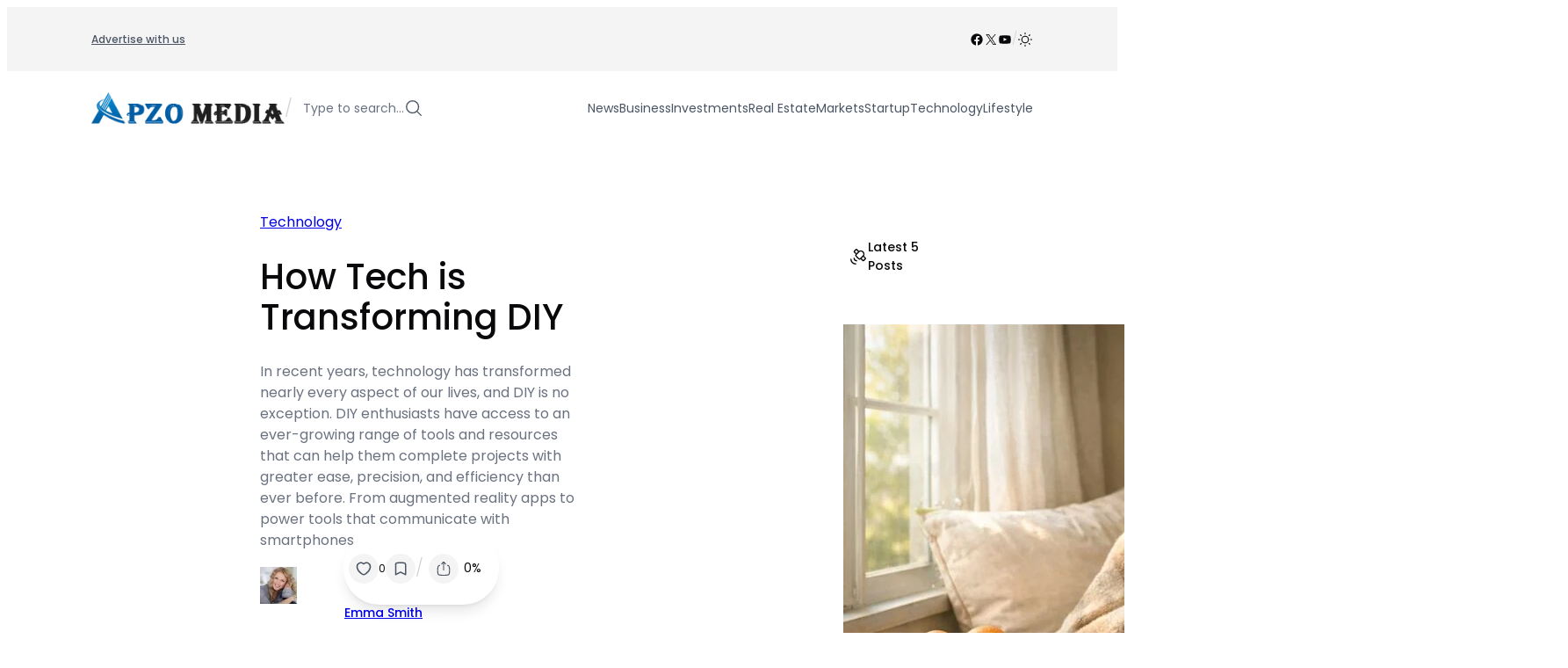

--- FILE ---
content_type: text/html; charset=UTF-8
request_url: https://www.apzomedia.com/how-tech-is-transforming-diy/
body_size: 59011
content:
<!DOCTYPE html><html lang="en-US"><head><script data-no-optimize="1">var litespeed_docref=sessionStorage.getItem("litespeed_docref");litespeed_docref&&(Object.defineProperty(document,"referrer",{get:function(){return litespeed_docref}}),sessionStorage.removeItem("litespeed_docref"));</script> <meta charset="UTF-8" /><meta name="viewport" content="width=device-width, initial-scale=1" /><meta name='robots' content='index, follow, max-image-preview:large, max-snippet:-1, max-video-preview:-1' /><meta name="description" content="In this blog home automation technology is making it easier than ever for Transforming DIY enthusiasts to customize and control their homes." /><link rel="canonical" href="https://www.apzomedia.com/how-tech-is-transforming-diy/" /><meta property="og:locale" content="en_US" /><meta property="og:type" content="article" /><meta property="og:title" content="How Tech is Transforming DIY" /><meta property="og:description" content="In this blog home automation technology is making it easier than ever for Transforming DIY enthusiasts to customize and control their homes." /><meta property="og:url" content="https://www.apzomedia.com/how-tech-is-transforming-diy/" /><meta property="og:site_name" content="Apzo Media" /><meta property="article:publisher" content="https://www.facebook.com/apzomediaa" /><meta property="article:published_time" content="2023-05-17T08:45:40+00:00" /><meta property="article:modified_time" content="2023-05-17T08:45:56+00:00" /><meta property="og:image" content="https://www.apzomedia.com/wp-content/uploads/2023/05/How-Tech-is-Transforming-DIY.jpg" /><meta property="og:image:width" content="640" /><meta property="og:image:height" content="428" /><meta property="og:image:type" content="image/jpeg" /><meta name="author" content="Emma Smith" /><meta name="twitter:card" content="summary_large_image" /><meta name="twitter:creator" content="@apzo_media" /><meta name="twitter:site" content="@apzo_media" /><meta name="twitter:label1" content="Written by" /><meta name="twitter:data1" content="Emma Smith" /><meta name="twitter:label2" content="Est. reading time" /><meta name="twitter:data2" content="3 minutes" /> <script type="application/ld+json" class="yoast-schema-graph">{"@context":"https://schema.org","@graph":[{"@type":["Article","BlogPosting"],"@id":"https://www.apzomedia.com/how-tech-is-transforming-diy/#article","isPartOf":{"@id":"https://www.apzomedia.com/how-tech-is-transforming-diy/"},"author":{"name":"Emma Smith","@id":"https://www.apzomedia.com/#/schema/person/19d12dd7cbb200364c6492f53f5d5b7a"},"headline":"How Tech is Transforming DIY","datePublished":"2023-05-17T08:45:40+00:00","dateModified":"2023-05-17T08:45:56+00:00","mainEntityOfPage":{"@id":"https://www.apzomedia.com/how-tech-is-transforming-diy/"},"wordCount":571,"commentCount":0,"publisher":{"@id":"https://www.apzomedia.com/#organization"},"image":{"@id":"https://www.apzomedia.com/how-tech-is-transforming-diy/#primaryimage"},"thumbnailUrl":"https://www.apzomedia.com/wp-content/uploads/2023/05/How-Tech-is-Transforming-DIY.jpg","articleSection":["Technology"],"inLanguage":"en-US","potentialAction":[{"@type":"CommentAction","name":"Comment","target":["https://www.apzomedia.com/how-tech-is-transforming-diy/#respond"]}]},{"@type":"WebPage","@id":"https://www.apzomedia.com/how-tech-is-transforming-diy/","url":"https://www.apzomedia.com/how-tech-is-transforming-diy/","name":"How Tech is Transforming DIY - Apzo Media","isPartOf":{"@id":"https://www.apzomedia.com/#website"},"primaryImageOfPage":{"@id":"https://www.apzomedia.com/how-tech-is-transforming-diy/#primaryimage"},"image":{"@id":"https://www.apzomedia.com/how-tech-is-transforming-diy/#primaryimage"},"thumbnailUrl":"https://www.apzomedia.com/wp-content/uploads/2023/05/How-Tech-is-Transforming-DIY.jpg","datePublished":"2023-05-17T08:45:40+00:00","dateModified":"2023-05-17T08:45:56+00:00","description":"In this blog home automation technology is making it easier than ever for Transforming DIY enthusiasts to customize and control their homes.","breadcrumb":{"@id":"https://www.apzomedia.com/how-tech-is-transforming-diy/#breadcrumb"},"inLanguage":"en-US","potentialAction":[{"@type":"ReadAction","target":["https://www.apzomedia.com/how-tech-is-transforming-diy/"]}]},{"@type":"ImageObject","inLanguage":"en-US","@id":"https://www.apzomedia.com/how-tech-is-transforming-diy/#primaryimage","url":"https://www.apzomedia.com/wp-content/uploads/2023/05/How-Tech-is-Transforming-DIY.jpg","contentUrl":"https://www.apzomedia.com/wp-content/uploads/2023/05/How-Tech-is-Transforming-DIY.jpg","width":640,"height":428,"caption":"How Tech is Transforming DIY"},{"@type":"BreadcrumbList","@id":"https://www.apzomedia.com/how-tech-is-transforming-diy/#breadcrumb","itemListElement":[{"@type":"ListItem","position":1,"name":"Home","item":"https://www.apzomedia.com/"},{"@type":"ListItem","position":2,"name":"How Tech is Transforming DIY"}]},{"@type":"WebSite","@id":"https://www.apzomedia.com/#website","url":"https://www.apzomedia.com/","name":"Apzo Media","description":"","publisher":{"@id":"https://www.apzomedia.com/#organization"},"potentialAction":[{"@type":"SearchAction","target":{"@type":"EntryPoint","urlTemplate":"https://www.apzomedia.com/?s={search_term_string}"},"query-input":{"@type":"PropertyValueSpecification","valueRequired":true,"valueName":"search_term_string"}}],"inLanguage":"en-US"},{"@type":"Organization","@id":"https://www.apzomedia.com/#organization","name":"Apzo Media","alternateName":"ApzoMedia","url":"https://www.apzomedia.com/","logo":{"@type":"ImageObject","inLanguage":"en-US","@id":"https://www.apzomedia.com/#/schema/logo/image/","url":"https://www.apzomedia.com/wp-content/uploads/2026/01/Screenshot-2026-01-07-111834.jpg","contentUrl":"https://www.apzomedia.com/wp-content/uploads/2026/01/Screenshot-2026-01-07-111834.jpg","width":512,"height":512,"caption":"Apzo Media"},"image":{"@id":"https://www.apzomedia.com/#/schema/logo/image/"},"sameAs":["https://www.facebook.com/apzomediaa","https://x.com/apzo_media"]},{"@type":"Person","@id":"https://www.apzomedia.com/#/schema/person/19d12dd7cbb200364c6492f53f5d5b7a","name":"Emma Smith","image":{"@type":"ImageObject","inLanguage":"en-US","@id":"https://www.apzomedia.com/#/schema/person/image/","url":"https://www.apzomedia.com/wp-content/litespeed/avatar/e573a77459abfc2e509c5e4f34fa2b1d.jpg?ver=1768996461","contentUrl":"https://www.apzomedia.com/wp-content/litespeed/avatar/e573a77459abfc2e509c5e4f34fa2b1d.jpg?ver=1768996461","caption":"Emma Smith"},"description":"I am Emma Smith, an experienced and professional blogger. Writing an article on different topics is my passion and hobby. Here you can see my skills which give you small ideas on understanding all the thoughts with different themes. I love to write the blog on various topics, like home improvement, business, automotive, Lifestyle, Event, Health, etc."}]}</script> <title>How Tech is Transforming DIY - Apzo Media</title> <script type="litespeed/javascript">if(localStorage.theme==="dark"){document.documentElement.classList.add("dark")}else{document.documentElement.classList.remove("dark")}</script><link rel='dns-prefetch' href='//www.googletagmanager.com' /><link rel="alternate" type="application/rss+xml" title="Apzo Media &raquo; Feed" href="https://www.apzomedia.com/feed/" /><style id='wp-img-auto-sizes-contain-inline-css'>img:is([sizes=auto i],[sizes^="auto," i]){contain-intrinsic-size:3000px 1500px}
/*# sourceURL=wp-img-auto-sizes-contain-inline-css */</style><link data-optimized="2" rel="stylesheet" href="https://www.apzomedia.com/wp-content/litespeed/css/91777fc0b1645b28194a1b628274870a.css?ver=69f97" /><style id='wp-block-navigation-link-inline-css'>.wp-block-navigation .wp-block-navigation-item__label{overflow-wrap:break-word}.wp-block-navigation .wp-block-navigation-item__description{display:none}.link-ui-tools{outline:1px solid #f0f0f0;padding:8px}.link-ui-block-inserter{padding-top:8px}.link-ui-block-inserter__back{margin-left:8px;text-transform:uppercase}

				.is-style-arrow-link .wp-block-navigation-item__label:after {
					content: "\2197";
					padding-inline-start: 0.25rem;
					vertical-align: middle;
					text-decoration: none;
					display: inline-block;
				}
/*# sourceURL=wp-block-navigation-link-inline-css */</style><style id='block-visibility-screen-size-styles-inline-css'>/* Large screens (desktops, 992px and up) */
@media ( min-width: 992px ) {
	.block-visibility-hide-large-screen {
		display: none !important;
	}
}

/* Medium screens (tablets, between 768px and 992px) */
@media ( min-width: 768px ) and ( max-width: 991.98px ) {
	.block-visibility-hide-medium-screen {
		display: none !important;
	}
}

/* Small screens (mobile devices, less than 768px) */
@media ( max-width: 767.98px ) {
	.block-visibility-hide-small-screen {
		display: none !important;
	}
}
/*# sourceURL=block-visibility-screen-size-styles-inline-css */</style><style id='wp-block-paragraph-inline-css'>.is-small-text{font-size:.875em}.is-regular-text{font-size:1em}.is-large-text{font-size:2.25em}.is-larger-text{font-size:3em}.has-drop-cap:not(:focus):first-letter{float:left;font-size:8.4em;font-style:normal;font-weight:100;line-height:.68;margin:.05em .1em 0 0;text-transform:uppercase}body.rtl .has-drop-cap:not(:focus):first-letter{float:none;margin-left:.1em}p.has-drop-cap.has-background{overflow:hidden}:root :where(p.has-background){padding:1.25em 2.375em}:where(p.has-text-color:not(.has-link-color)) a{color:inherit}p.has-text-align-left[style*="writing-mode:vertical-lr"],p.has-text-align-right[style*="writing-mode:vertical-rl"]{rotate:180deg}
/*# sourceURL=https://www.apzomedia.com/wp-includes/blocks/paragraph/style.min.css */</style><style id='wp-block-group-inline-css'>.wp-block-group{box-sizing:border-box}:where(.wp-block-group.wp-block-group-is-layout-constrained){position:relative}
/*# sourceURL=https://www.apzomedia.com/wp-includes/blocks/group/style.min.css */</style><style id='enable-linked-groups-block-styles-inline-css'>/*!************************************************************************************************************************************************************************************************************************************************************!*\
  !*** css ./node_modules/css-loader/dist/cjs.js??ruleSet[1].rules[4].use[1]!./node_modules/postcss-loader/dist/cjs.js??ruleSet[1].rules[4].use[2]!./node_modules/sass-loader/dist/cjs.js??ruleSet[1].rules[4].use[3]!./src/enable-linked-groups/style.scss ***!
  \************************************************************************************************************************************************************************************************************************************************************/
.wp-block-group.is-linked {
  position: relative;
}
.wp-block-group.is-linked:not(.block-editor-block-list__block) > :nth-child(2) {
  margin-block-start: 0;
}
.wp-block-group.is-linked a.wp-block-group__link {
  position: absolute;
  bottom: 0;
  left: 0;
  width: 100%;
  height: 100%;
  z-index: 3;
  text-decoration: none !important;
}
.wp-block-group.is-linked .wp-block-button,
.wp-block-group.is-linked button,
.wp-block-group.is-linked a {
  position: relative;
  z-index: 4;
}

/*# sourceMappingURL=style-index.css.map*/
/*# sourceURL=https://www.apzomedia.com/wp-content/plugins/cpsingh-fse-core/build/enable-linked-groups/style-index.css */</style><style id='wp-block-site-logo-inline-css'>.wp-block-site-logo{box-sizing:border-box;line-height:0}.wp-block-site-logo a{display:inline-block;line-height:0}.wp-block-site-logo.is-default-size img{height:auto;width:120px}.wp-block-site-logo img{height:auto;max-width:100%}.wp-block-site-logo a,.wp-block-site-logo img{border-radius:inherit}.wp-block-site-logo.aligncenter{margin-left:auto;margin-right:auto;text-align:center}:root :where(.wp-block-site-logo.is-style-rounded){border-radius:9999px}
/*# sourceURL=https://www.apzomedia.com/wp-includes/blocks/site-logo/style.min.css */</style><style id='outermost-icon-block-style-inline-css'>.wp-block-outermost-icon-block{display:flex;line-height:0}.wp-block-outermost-icon-block.has-border-color{border:none}.wp-block-outermost-icon-block .has-icon-color svg,.wp-block-outermost-icon-block.has-icon-color svg{color:currentColor}.wp-block-outermost-icon-block .has-icon-color:not(.has-no-icon-fill-color) svg,.wp-block-outermost-icon-block.has-icon-color:not(.has-no-icon-fill-color) svg{fill:currentColor}.wp-block-outermost-icon-block .icon-container{box-sizing:border-box}.wp-block-outermost-icon-block a,.wp-block-outermost-icon-block svg{height:100%;transition:transform .1s ease-in-out;width:100%}.wp-block-outermost-icon-block a:hover{transform:scale(1.1)}.wp-block-outermost-icon-block svg{transform:rotate(var(--outermost--icon-block--transform-rotate,0deg)) scaleX(var(--outermost--icon-block--transform-scale-x,1)) scaleY(var(--outermost--icon-block--transform-scale-y,1))}.wp-block-outermost-icon-block .rotate-90,.wp-block-outermost-icon-block.rotate-90{--outermost--icon-block--transform-rotate:90deg}.wp-block-outermost-icon-block .rotate-180,.wp-block-outermost-icon-block.rotate-180{--outermost--icon-block--transform-rotate:180deg}.wp-block-outermost-icon-block .rotate-270,.wp-block-outermost-icon-block.rotate-270{--outermost--icon-block--transform-rotate:270deg}.wp-block-outermost-icon-block .flip-horizontal,.wp-block-outermost-icon-block.flip-horizontal{--outermost--icon-block--transform-scale-x:-1}.wp-block-outermost-icon-block .flip-vertical,.wp-block-outermost-icon-block.flip-vertical{--outermost--icon-block--transform-scale-y:-1}.wp-block-outermost-icon-block .flip-vertical.flip-horizontal,.wp-block-outermost-icon-block.flip-vertical.flip-horizontal{--outermost--icon-block--transform-scale-x:-1;--outermost--icon-block--transform-scale-y:-1}

/*# sourceURL=https://www.apzomedia.com/wp-content/plugins/icon-block/build/style.css */</style><style id='wp-block-search-inline-css'>.wp-block-search__button{margin-left:10px;word-break:normal}.wp-block-search__button.has-icon{line-height:0}.wp-block-search__button svg{height:1.25em;min-height:24px;min-width:24px;width:1.25em;fill:currentColor;vertical-align:text-bottom}:where(.wp-block-search__button){border:1px solid #ccc;padding:6px 10px}.wp-block-search__inside-wrapper{display:flex;flex:auto;flex-wrap:nowrap;max-width:100%}.wp-block-search__label{width:100%}.wp-block-search.wp-block-search__button-only .wp-block-search__button{box-sizing:border-box;display:flex;flex-shrink:0;justify-content:center;margin-left:0;max-width:100%}.wp-block-search.wp-block-search__button-only .wp-block-search__inside-wrapper{min-width:0!important;transition-property:width}.wp-block-search.wp-block-search__button-only .wp-block-search__input{flex-basis:100%;transition-duration:.3s}.wp-block-search.wp-block-search__button-only.wp-block-search__searchfield-hidden,.wp-block-search.wp-block-search__button-only.wp-block-search__searchfield-hidden .wp-block-search__inside-wrapper{overflow:hidden}.wp-block-search.wp-block-search__button-only.wp-block-search__searchfield-hidden .wp-block-search__input{border-left-width:0!important;border-right-width:0!important;flex-basis:0;flex-grow:0;margin:0;min-width:0!important;padding-left:0!important;padding-right:0!important;width:0!important}:where(.wp-block-search__input){appearance:none;border:1px solid #949494;flex-grow:1;font-family:inherit;font-size:inherit;font-style:inherit;font-weight:inherit;letter-spacing:inherit;line-height:inherit;margin-left:0;margin-right:0;min-width:3rem;padding:8px;text-decoration:unset!important;text-transform:inherit}:where(.wp-block-search__button-inside .wp-block-search__inside-wrapper){background-color:#fff;border:1px solid #949494;box-sizing:border-box;padding:4px}:where(.wp-block-search__button-inside .wp-block-search__inside-wrapper) .wp-block-search__input{border:none;border-radius:0;padding:0 4px}:where(.wp-block-search__button-inside .wp-block-search__inside-wrapper) .wp-block-search__input:focus{outline:none}:where(.wp-block-search__button-inside .wp-block-search__inside-wrapper) :where(.wp-block-search__button){padding:4px 8px}.wp-block-search.aligncenter .wp-block-search__inside-wrapper{margin:auto}.wp-block[data-align=right] .wp-block-search.wp-block-search__button-only .wp-block-search__inside-wrapper{float:right}
/*# sourceURL=https://www.apzomedia.com/wp-includes/blocks/search/style.min.css */</style><style id='wp-block-spacer-inline-css'>.wp-block-spacer{clear:both}
/*# sourceURL=https://www.apzomedia.com/wp-includes/blocks/spacer/style.min.css */</style><style id='wp-block-post-featured-image-inline-css'>.wp-block-post-featured-image{margin-left:0;margin-right:0}.wp-block-post-featured-image a{display:block;height:100%}.wp-block-post-featured-image :where(img){box-sizing:border-box;height:auto;max-width:100%;vertical-align:bottom;width:100%}.wp-block-post-featured-image.alignfull img,.wp-block-post-featured-image.alignwide img{width:100%}.wp-block-post-featured-image .wp-block-post-featured-image__overlay.has-background-dim{background-color:#000;inset:0;position:absolute}.wp-block-post-featured-image{position:relative}.wp-block-post-featured-image .wp-block-post-featured-image__overlay.has-background-gradient{background-color:initial}.wp-block-post-featured-image .wp-block-post-featured-image__overlay.has-background-dim-0{opacity:0}.wp-block-post-featured-image .wp-block-post-featured-image__overlay.has-background-dim-10{opacity:.1}.wp-block-post-featured-image .wp-block-post-featured-image__overlay.has-background-dim-20{opacity:.2}.wp-block-post-featured-image .wp-block-post-featured-image__overlay.has-background-dim-30{opacity:.3}.wp-block-post-featured-image .wp-block-post-featured-image__overlay.has-background-dim-40{opacity:.4}.wp-block-post-featured-image .wp-block-post-featured-image__overlay.has-background-dim-50{opacity:.5}.wp-block-post-featured-image .wp-block-post-featured-image__overlay.has-background-dim-60{opacity:.6}.wp-block-post-featured-image .wp-block-post-featured-image__overlay.has-background-dim-70{opacity:.7}.wp-block-post-featured-image .wp-block-post-featured-image__overlay.has-background-dim-80{opacity:.8}.wp-block-post-featured-image .wp-block-post-featured-image__overlay.has-background-dim-90{opacity:.9}.wp-block-post-featured-image .wp-block-post-featured-image__overlay.has-background-dim-100{opacity:1}.wp-block-post-featured-image:where(.alignleft,.alignright){width:100%}
/*# sourceURL=https://www.apzomedia.com/wp-includes/blocks/post-featured-image/style.min.css */</style><style id='wp-block-post-date-inline-css'>.wp-block-post-date{box-sizing:border-box}
/*# sourceURL=https://www.apzomedia.com/wp-includes/blocks/post-date/style.min.css */</style><style id='wp-block-post-terms-inline-css'>.wp-block-post-terms{box-sizing:border-box}.wp-block-post-terms .wp-block-post-terms__separator{white-space:pre-wrap}

				.wp-block-post-terms.is-style-pill a,
				.wp-block-post-terms.is-style-pill span:not([class], [data-rich-text-placeholder]) {
					display: inline-block;
					background-color: var(--wp--preset--color--shadcn-accent);
					padding: 0.25rem 0.625rem;
					border-radius: 99px;
					font-weight: 500;
				}
				.wp-block-post-terms.is-style-pill {
					display: inline-flex;
					flex-wrap: wrap;
					row-gap: 0.5rem;
					column-gap: 0.125rem;
				}
				.wp-block-post-terms.is-style-pill a:hover {
					background-color: var(--wp--preset--color--shadcn-accent-lighter);
					text-decoration: none;
				}

				.wp-block-post-terms.is-style-rounded a,
				.wp-block-post-terms.is-style-rounded span:not([class], [data-rich-text-placeholder]) {
					display: inline-block;
					background-color: var(--wp--preset--color--shadcn-accent);
					padding: 0.25rem 0.625rem;
					border-radius: 8px;
					font-weight: 500;
				}
				.wp-block-post-terms.is-style-rounded {
					display: inline-flex;
					flex-wrap: wrap;
					row-gap: 0.5rem;
					column-gap: 0.125rem;
				}
				.wp-block-post-terms.is-style-rounded a:hover {
					background-color: var(--wp--preset--color--shadcn-accent-lighter);
					text-decoration: none;
				}
.wp-block-post-terms.is-style-underline a{text-decoration: underline;}
/*# sourceURL=wp-block-post-terms-inline-css */</style><style id='wp-block-post-title-inline-css'>.wp-block-post-title{box-sizing:border-box;word-break:break-word}.wp-block-post-title :where(a){display:inline-block;font-family:inherit;font-size:inherit;font-style:inherit;font-weight:inherit;letter-spacing:inherit;line-height:inherit;text-decoration:inherit}
/*# sourceURL=https://www.apzomedia.com/wp-includes/blocks/post-title/style.min.css */</style><style id='wp-block-post-excerpt-inline-css'>:where(.wp-block-post-excerpt){box-sizing:border-box;margin-bottom:var(--wp--style--block-gap);margin-top:var(--wp--style--block-gap)}.wp-block-post-excerpt__excerpt{margin-bottom:0;margin-top:0}.wp-block-post-excerpt__more-text{margin-bottom:0;margin-top:var(--wp--style--block-gap)}.wp-block-post-excerpt__more-link{display:inline-block}
/*# sourceURL=https://www.apzomedia.com/wp-includes/blocks/post-excerpt/style.min.css */</style><style id='wp-block-post-template-inline-css'>.wp-block-post-template{box-sizing:border-box;list-style:none;margin-bottom:0;margin-top:0;max-width:100%;padding:0}.wp-block-post-template.is-flex-container{display:flex;flex-direction:row;flex-wrap:wrap;gap:1.25em}.wp-block-post-template.is-flex-container>li{margin:0;width:100%}@media (min-width:600px){.wp-block-post-template.is-flex-container.is-flex-container.columns-2>li{width:calc(50% - .625em)}.wp-block-post-template.is-flex-container.is-flex-container.columns-3>li{width:calc(33.33333% - .83333em)}.wp-block-post-template.is-flex-container.is-flex-container.columns-4>li{width:calc(25% - .9375em)}.wp-block-post-template.is-flex-container.is-flex-container.columns-5>li{width:calc(20% - 1em)}.wp-block-post-template.is-flex-container.is-flex-container.columns-6>li{width:calc(16.66667% - 1.04167em)}}@media (max-width:600px){.wp-block-post-template-is-layout-grid.wp-block-post-template-is-layout-grid.wp-block-post-template-is-layout-grid.wp-block-post-template-is-layout-grid{grid-template-columns:1fr}}.wp-block-post-template-is-layout-constrained>li>.alignright,.wp-block-post-template-is-layout-flow>li>.alignright{float:right;margin-inline-end:0;margin-inline-start:2em}.wp-block-post-template-is-layout-constrained>li>.alignleft,.wp-block-post-template-is-layout-flow>li>.alignleft{float:left;margin-inline-end:2em;margin-inline-start:0}.wp-block-post-template-is-layout-constrained>li>.aligncenter,.wp-block-post-template-is-layout-flow>li>.aligncenter{margin-inline-end:auto;margin-inline-start:auto}
/*# sourceURL=https://www.apzomedia.com/wp-includes/blocks/post-template/style.min.css */</style><style id='ncmfse-enable-snapping-templates-block-styles-inline-css'>/*!*****************************************************************************************************************************************************************************************************************************************************************!*\
  !*** css ./node_modules/css-loader/dist/cjs.js??ruleSet[1].rules[4].use[1]!./node_modules/postcss-loader/dist/cjs.js??ruleSet[1].rules[4].use[2]!./node_modules/sass-loader/dist/cjs.js??ruleSet[1].rules[4].use[3]!./src/enable-snapping-templates/style.scss ***!
  \*****************************************************************************************************************************************************************************************************************************************************************/
.wp-block-ncmfse-term-template.is-h-scroll-snapping,
.wp-block-post-template.is-h-scroll-snapping {
  display: flex !important;
  flex-wrap: nowrap !important;
  justify-content: flex-start;
  vertical-align: top;
  position: relative;
  overflow-x: auto;
  overflow-y: hidden;
  scroll-snap-type: x mandatory;
  padding-top: 2px;
  padding-bottom: 2px;
}
.wp-block-ncmfse-term-template.is-h-scroll-snapping > *,
.wp-block-post-template.is-h-scroll-snapping > * {
  scroll-snap-align: start;
  flex-shrink: 0;
  width: var(--child-width);
  max-width: 100%;
}
@media (max-width: 600px) {
  .wp-block-ncmfse-term-template.is-h-scroll-snapping > *,
  .wp-block-post-template.is-h-scroll-snapping > * {
    width: 90%;
  }
}
.wp-block-ncmfse-term-template.is-h-scroll-snapping:not(.block-editor-block-list__block) > :nth-child(2),
.wp-block-post-template.is-h-scroll-snapping:not(.block-editor-block-list__block) > :nth-child(2) {
  margin-block-start: 0;
}

/*# sourceMappingURL=style-index.css.map*/
/*# sourceURL=https://www.apzomedia.com/wp-content/plugins/cpsingh-fse-core/build/enable-snapping-templates/style-index.css */</style><style id='cloudcatch-light-modal-block-style-inline-css'>.wp-block-cloudcatch-light-modal-block{background-color:var(--wp--preset--color--white);box-shadow:1px 1px 12px rgba(0,0,0,.1);box-sizing:border-box;display:flex;flex-direction:column;max-height:calc(100svh - 64px);max-width:600px;overflow:hidden;overflow-wrap:break-word;padding:var(--wp--style--modal--padding,32px);position:relative;width:calc(100% - var(--wp--style--root--padding-left, 32px) - var(--wp--style--root--padding-right, 32px))}.admin-bar .wp-block-cloudcatch-light-modal-block{max-height:calc(100svh - 96px);transform:translateY(16px)}@media(max-width:782px){.admin-bar .wp-block-cloudcatch-light-modal-block{max-height:calc(100svh - 110px);transform:translateY(23px)}}.wp-block-cloudcatch-light-modal-block__wrapper{background-color:rgba(0,0,0,.1);display:none}.wp-block-cloudcatch-light-modal-block__wrapper.is-open{align-items:center;display:inline-flex;height:100%;justify-content:center;left:0;margin:0;max-width:none!important;position:fixed;top:0;width:100%;z-index:10000}.wp-block-cloudcatch-light-modal-block__content{height:inherit;overflow:auto;overscroll-behavior:contain}.wp-block-cloudcatch-light-modal-block__close{-webkit-appearance:none;-moz-appearance:none;appearance:none;background-color:hsla(0,0%,100%,.125);border:none;border-radius:50%;box-shadow:none;cursor:pointer;line-height:0;margin:0;padding:.75rem;position:absolute;right:8px;top:8px;transition:background-color .2s ease-in-out;z-index:10001}.wp-block-cloudcatch-light-modal-block__close:focus,.wp-block-cloudcatch-light-modal-block__close:hover{background-color:hsla(0,0%,100%,.2)}

/*# sourceURL=https://www.apzomedia.com/wp-content/plugins/light-modal-block/build/style-index.css */</style><style id='wp-block-separator-inline-css'>@charset "UTF-8";.wp-block-separator{border:none;border-top:2px solid}:root :where(.wp-block-separator.is-style-dots){height:auto;line-height:1;text-align:center}:root :where(.wp-block-separator.is-style-dots):before{color:currentColor;content:"···";font-family:serif;font-size:1.5em;letter-spacing:2em;padding-left:2em}.wp-block-separator.is-style-dots{background:none!important;border:none!important}
/*# sourceURL=https://www.apzomedia.com/wp-includes/blocks/separator/style.min.css */</style><style id='wp-block-avatar-inline-css'>.wp-block-avatar{line-height:0}.wp-block-avatar,.wp-block-avatar img{box-sizing:border-box}.wp-block-avatar.aligncenter{text-align:center}
/*# sourceURL=https://www.apzomedia.com/wp-includes/blocks/avatar/style.min.css */</style><style id='wp-block-post-author-name-inline-css'>.wp-block-post-author-name{box-sizing:border-box}
/*# sourceURL=https://www.apzomedia.com/wp-includes/blocks/post-author-name/style.min.css */</style><style id='ncmfse-reading-time-style-inline-css'>/*!**********************************************************************************************************************************************************************************************************************************************************!*\
  !*** css ./node_modules/css-loader/dist/cjs.js??ruleSet[1].rules[4].use[1]!./node_modules/postcss-loader/dist/cjs.js??ruleSet[1].rules[4].use[2]!./node_modules/sass-loader/dist/cjs.js??ruleSet[1].rules[4].use[3]!./src/reading-time-block/style.scss ***!
  \**********************************************************************************************************************************************************************************************************************************************************/
.wp-block-ncmfse-reading-time {
  font-size: var(--wp--preset--font-size--xs);
}

.reading-time {
  display: inline-block;
}
@media screen and (max-width: 600px) {
  .reading-time {
    display: none;
  }
}

.reading-time-mobile {
  display: none;
}
@media screen and (max-width: 600px) {
  .reading-time-mobile {
    display: inline-block;
  }
}

/*# sourceMappingURL=style-index.css.map*/
/*# sourceURL=https://www.apzomedia.com/wp-content/plugins/cpsingh-fse-core/build/reading-time-block/style-index.css */</style><style id='wp-block-post-content-inline-css'>.wp-block-post-content{display:flow-root}
/*# sourceURL=https://www.apzomedia.com/wp-includes/blocks/post-content/style.min.css */</style><style id='wp-block-post-comments-form-inline-css'>:where(.wp-block-post-comments-form input:not([type=submit])),:where(.wp-block-post-comments-form textarea){border:1px solid #949494;font-family:inherit;font-size:1em}:where(.wp-block-post-comments-form input:where(:not([type=submit]):not([type=checkbox]))),:where(.wp-block-post-comments-form textarea){padding:calc(.667em + 2px)}.wp-block-post-comments-form{box-sizing:border-box}.wp-block-post-comments-form[style*=font-weight] :where(.comment-reply-title){font-weight:inherit}.wp-block-post-comments-form[style*=font-family] :where(.comment-reply-title){font-family:inherit}.wp-block-post-comments-form[class*=-font-size] :where(.comment-reply-title),.wp-block-post-comments-form[style*=font-size] :where(.comment-reply-title){font-size:inherit}.wp-block-post-comments-form[style*=line-height] :where(.comment-reply-title){line-height:inherit}.wp-block-post-comments-form[style*=font-style] :where(.comment-reply-title){font-style:inherit}.wp-block-post-comments-form[style*=letter-spacing] :where(.comment-reply-title){letter-spacing:inherit}.wp-block-post-comments-form :where(input[type=submit]){box-shadow:none;cursor:pointer;display:inline-block;overflow-wrap:break-word;text-align:center}.wp-block-post-comments-form .comment-form input:not([type=submit]):not([type=checkbox]):not([type=hidden]),.wp-block-post-comments-form .comment-form textarea{box-sizing:border-box;display:block;width:100%}.wp-block-post-comments-form .comment-form-author label,.wp-block-post-comments-form .comment-form-email label,.wp-block-post-comments-form .comment-form-url label{display:block;margin-bottom:.25em}.wp-block-post-comments-form .comment-form-cookies-consent{display:flex;gap:.25em}.wp-block-post-comments-form .comment-form-cookies-consent #wp-comment-cookies-consent{margin-top:.35em}.wp-block-post-comments-form .comment-reply-title{margin-bottom:0}.wp-block-post-comments-form .comment-reply-title :where(small){font-size:var(--wp--preset--font-size--medium,smaller);margin-left:.5em}
/*# sourceURL=https://www.apzomedia.com/wp-includes/blocks/post-comments-form/style.min.css */</style><style id='wp-block-buttons-inline-css'>.wp-block-buttons{box-sizing:border-box}.wp-block-buttons.is-vertical{flex-direction:column}.wp-block-buttons.is-vertical>.wp-block-button:last-child{margin-bottom:0}.wp-block-buttons>.wp-block-button{display:inline-block;margin:0}.wp-block-buttons.is-content-justification-left{justify-content:flex-start}.wp-block-buttons.is-content-justification-left.is-vertical{align-items:flex-start}.wp-block-buttons.is-content-justification-center{justify-content:center}.wp-block-buttons.is-content-justification-center.is-vertical{align-items:center}.wp-block-buttons.is-content-justification-right{justify-content:flex-end}.wp-block-buttons.is-content-justification-right.is-vertical{align-items:flex-end}.wp-block-buttons.is-content-justification-space-between{justify-content:space-between}.wp-block-buttons.aligncenter{text-align:center}.wp-block-buttons:not(.is-content-justification-space-between,.is-content-justification-right,.is-content-justification-left,.is-content-justification-center) .wp-block-button.aligncenter{margin-left:auto;margin-right:auto;width:100%}.wp-block-buttons[style*=text-decoration] .wp-block-button,.wp-block-buttons[style*=text-decoration] .wp-block-button__link{text-decoration:inherit}.wp-block-buttons.has-custom-font-size .wp-block-button__link{font-size:inherit}.wp-block-buttons .wp-block-button__link{width:100%}.wp-block-button.aligncenter{text-align:center}
/*# sourceURL=https://www.apzomedia.com/wp-includes/blocks/buttons/style.min.css */</style><style id='wp-block-button-inline-css'>.wp-block-button__link{align-content:center;box-sizing:border-box;cursor:pointer;display:inline-block;height:100%;text-align:center;word-break:break-word}.wp-block-button__link.aligncenter{text-align:center}.wp-block-button__link.alignright{text-align:right}:where(.wp-block-button__link){border-radius:9999px;box-shadow:none;padding:calc(.667em + 2px) calc(1.333em + 2px);text-decoration:none}.wp-block-button[style*=text-decoration] .wp-block-button__link{text-decoration:inherit}.wp-block-buttons>.wp-block-button.has-custom-width{max-width:none}.wp-block-buttons>.wp-block-button.has-custom-width .wp-block-button__link{width:100%}.wp-block-buttons>.wp-block-button.has-custom-font-size .wp-block-button__link{font-size:inherit}.wp-block-buttons>.wp-block-button.wp-block-button__width-25{width:calc(25% - var(--wp--style--block-gap, .5em)*.75)}.wp-block-buttons>.wp-block-button.wp-block-button__width-50{width:calc(50% - var(--wp--style--block-gap, .5em)*.5)}.wp-block-buttons>.wp-block-button.wp-block-button__width-75{width:calc(75% - var(--wp--style--block-gap, .5em)*.25)}.wp-block-buttons>.wp-block-button.wp-block-button__width-100{flex-basis:100%;width:100%}.wp-block-buttons.is-vertical>.wp-block-button.wp-block-button__width-25{width:25%}.wp-block-buttons.is-vertical>.wp-block-button.wp-block-button__width-50{width:50%}.wp-block-buttons.is-vertical>.wp-block-button.wp-block-button__width-75{width:75%}.wp-block-button.is-style-squared,.wp-block-button__link.wp-block-button.is-style-squared{border-radius:0}.wp-block-button.no-border-radius,.wp-block-button__link.no-border-radius{border-radius:0!important}:root :where(.wp-block-button .wp-block-button__link.is-style-outline),:root :where(.wp-block-button.is-style-outline>.wp-block-button__link){border:2px solid;padding:.667em 1.333em}:root :where(.wp-block-button .wp-block-button__link.is-style-outline:not(.has-text-color)),:root :where(.wp-block-button.is-style-outline>.wp-block-button__link:not(.has-text-color)){color:currentColor}:root :where(.wp-block-button .wp-block-button__link.is-style-outline:not(.has-background)),:root :where(.wp-block-button.is-style-outline>.wp-block-button__link:not(.has-background)){background-color:initial;background-image:none}
/*# sourceURL=https://www.apzomedia.com/wp-includes/blocks/button/style.min.css */</style><style id='wp-block-comments-inline-css'>.wp-block-post-comments{box-sizing:border-box}.wp-block-post-comments .alignleft{float:left}.wp-block-post-comments .alignright{float:right}.wp-block-post-comments .navigation:after{clear:both;content:"";display:table}.wp-block-post-comments .commentlist{clear:both;list-style:none;margin:0;padding:0}.wp-block-post-comments .commentlist .comment{min-height:2.25em;padding-left:3.25em}.wp-block-post-comments .commentlist .comment p{font-size:1em;line-height:1.8;margin:1em 0}.wp-block-post-comments .commentlist .children{list-style:none;margin:0;padding:0}.wp-block-post-comments .comment-author{line-height:1.5}.wp-block-post-comments .comment-author .avatar{border-radius:1.5em;display:block;float:left;height:2.5em;margin-right:.75em;margin-top:.5em;width:2.5em}.wp-block-post-comments .comment-author cite{font-style:normal}.wp-block-post-comments .comment-meta{font-size:.875em;line-height:1.5}.wp-block-post-comments .comment-meta b{font-weight:400}.wp-block-post-comments .comment-meta .comment-awaiting-moderation{display:block;margin-bottom:1em;margin-top:1em}.wp-block-post-comments .comment-body .commentmetadata{font-size:.875em}.wp-block-post-comments .comment-form-author label,.wp-block-post-comments .comment-form-comment label,.wp-block-post-comments .comment-form-email label,.wp-block-post-comments .comment-form-url label{display:block;margin-bottom:.25em}.wp-block-post-comments .comment-form input:not([type=submit]):not([type=checkbox]),.wp-block-post-comments .comment-form textarea{box-sizing:border-box;display:block;width:100%}.wp-block-post-comments .comment-form-cookies-consent{display:flex;gap:.25em}.wp-block-post-comments .comment-form-cookies-consent #wp-comment-cookies-consent{margin-top:.35em}.wp-block-post-comments .comment-reply-title{margin-bottom:0}.wp-block-post-comments .comment-reply-title :where(small){font-size:var(--wp--preset--font-size--medium,smaller);margin-left:.5em}.wp-block-post-comments .reply{font-size:.875em;margin-bottom:1.4em}.wp-block-post-comments input:not([type=submit]),.wp-block-post-comments textarea{border:1px solid #949494;font-family:inherit;font-size:1em}.wp-block-post-comments input:not([type=submit]):not([type=checkbox]),.wp-block-post-comments textarea{padding:calc(.667em + 2px)}:where(.wp-block-post-comments input[type=submit]){border:none}.wp-block-comments{box-sizing:border-box}
/*# sourceURL=https://www.apzomedia.com/wp-includes/blocks/comments/style.min.css */</style><style id='ncmfse-like-button-btn-style-inline-css'>/*!*********************************************************************************************************************************************************************************************************************************************************!*\
  !*** css ./node_modules/css-loader/dist/cjs.js??ruleSet[1].rules[4].use[1]!./node_modules/postcss-loader/dist/cjs.js??ruleSet[1].rules[4].use[2]!./node_modules/sass-loader/dist/cjs.js??ruleSet[1].rules[4].use[3]!./src/like-button-block/style.scss ***!
  \*********************************************************************************************************************************************************************************************************************************************************/


/*# sourceURL=https://www.apzomedia.com/wp-content/plugins/cpsingh-fse-core/build/like-button-block/style-index.css */</style><style id='ncmfse-save-button-btn-style-inline-css'>/*!*********************************************************************************************************************************************************************************************************************************************************!*\
  !*** css ./node_modules/css-loader/dist/cjs.js??ruleSet[1].rules[4].use[1]!./node_modules/postcss-loader/dist/cjs.js??ruleSet[1].rules[4].use[2]!./node_modules/sass-loader/dist/cjs.js??ruleSet[1].rules[4].use[3]!./src/save-button-block/style.scss ***!
  \*********************************************************************************************************************************************************************************************************************************************************/


/*# sourceURL=https://www.apzomedia.com/wp-content/plugins/cpsingh-fse-core/build/save-button-block/style-index.css */</style><style id='ncmfse-dropdown-menu-trigger-style-inline-css'>/*!*******************************************************************************************************************************************************************************************************************************************************************!*\
  !*** css ./node_modules/css-loader/dist/cjs.js??ruleSet[1].rules[4].use[1]!./node_modules/postcss-loader/dist/cjs.js??ruleSet[1].rules[4].use[2]!./node_modules/sass-loader/dist/cjs.js??ruleSet[1].rules[4].use[3]!./src/dropdown-menu-trigger-block/style.scss ***!
  \*******************************************************************************************************************************************************************************************************************************************************************/
.wp-block-ncmfse-dropdown-menu-trigger {
  background-color: initial;
  border: none;
  color: currentColor;
  font-family: inherit;
  font-size: inherit;
  font-style: inherit;
  font-weight: inherit;
  letter-spacing: inherit;
  line-height: inherit;
  text-align: left;
  text-transform: inherit;
  padding-inline: 0;
  cursor: pointer;
  display: flex;
}
.wp-block-ncmfse-dropdown-menu-trigger:focus {
  outline: none;
}

/*# sourceMappingURL=style-index.css.map*/
/*# sourceURL=https://www.apzomedia.com/wp-content/plugins/cpsingh-fse-core/build/dropdown-menu-trigger-block/style-index.css */</style><style id='ncmfse-dropdown-menu-content-style-inline-css'>/*!*******************************************************************************************************************************************************************************************************************************************************************!*\
  !*** css ./node_modules/css-loader/dist/cjs.js??ruleSet[1].rules[4].use[1]!./node_modules/postcss-loader/dist/cjs.js??ruleSet[1].rules[4].use[2]!./node_modules/sass-loader/dist/cjs.js??ruleSet[1].rules[4].use[3]!./src/dropdown-menu-content-block/style.scss ***!
  \*******************************************************************************************************************************************************************************************************************************************************************/
.wp-block-ncmfse-dropdown-menu-content {
  height: 0;
  opacity: 0;
  overflow: hidden;
  position: absolute;
  top: 100%;
  transition: opacity 0.1s linear;
  visibility: hidden;
  width: 0;
  z-index: 12;
  background-color: var(--wp--preset--color--base-2);
  border: 1px solid var(--wp--preset--color--shadcn-border);
  border-radius: 12px;
  padding: var(--wp--preset--spacing--2);
  margin-top: var(--wp--preset--spacing--2);
}
.wp-block-ncmfse-dropdown-menu-content:focus-visible, .wp-block-ncmfse-dropdown-menu-content:focus {
  outline: none;
}
.wp-block-ncmfse-dropdown-menu-content.alignleft {
  left: 0;
}
.wp-block-ncmfse-dropdown-menu-content.alignright {
  right: 0;
}
.wp-block-ncmfse-dropdown-menu-content.aligncenter {
  left: 50%;
  transform: translateX(-50%);
}
.wp-block-ncmfse-dropdown-menu-content.is-style-anchor-top {
  top: auto;
  bottom: 100%;
  margin-top: 0;
  margin-bottom: var(--wp--preset--spacing--2);
}
.wp-block-ncmfse-dropdown-menu-content .wp-block-outermost-social-sharing.is-style-logos-only .outermost-social-sharing-link {
  padding: var(--wp--preset--spacing--2);
  border-radius: 6px;
}
.wp-block-ncmfse-dropdown-menu-content .wp-block-outermost-social-sharing.is-style-logos-only .outermost-social-sharing-link:hover {
  background-color: var(--wp--preset--color--shadcn-accent);
  transform: initial;
}

/*# sourceMappingURL=style-index.css.map*/
/*# sourceURL=https://www.apzomedia.com/wp-content/plugins/cpsingh-fse-core/build/dropdown-menu-content-block/style-index.css */</style><style id='ncmfse-dropdown-menu-style-inline-css'>/*!***********************************************************************************************************************************************************************************************************************************************************!*\
  !*** css ./node_modules/css-loader/dist/cjs.js??ruleSet[1].rules[4].use[1]!./node_modules/postcss-loader/dist/cjs.js??ruleSet[1].rules[4].use[2]!./node_modules/sass-loader/dist/cjs.js??ruleSet[1].rules[4].use[3]!./src/dropdown-menu-block/style.scss ***!
  \***********************************************************************************************************************************************************************************************************************************************************/
.wp-block-ncmfse-dropdown-menu {
  position: relative;
  display: flex;
}
.wp-block-ncmfse-dropdown-menu:focus {
  outline: none;
}
.wp-block-ncmfse-dropdown-menu.is-selected .wp-block-ncmfse-dropdown-menu-content {
  height: auto;
  opacity: 1;
  overflow: visible;
  visibility: visible;
  width: auto;
}
.wp-block-ncmfse-dropdown-menu hr {
  width: 100%;
  color: var(--wp--preset--color--shadcn-border);
  margin-left: 0.25rem;
  margin-right: 0.25rem;
}

/*# sourceMappingURL=style-index.css.map*/
/*# sourceURL=https://www.apzomedia.com/wp-content/plugins/cpsingh-fse-core/build/dropdown-menu-block/style-index.css */</style><style id='ncmfse-reading-progress-style-inline-css'>/*!**************************************************************************************************************************************************************************************************************************************************************!*\
  !*** css ./node_modules/css-loader/dist/cjs.js??ruleSet[1].rules[4].use[1]!./node_modules/postcss-loader/dist/cjs.js??ruleSet[1].rules[4].use[2]!./node_modules/sass-loader/dist/cjs.js??ruleSet[1].rules[4].use[3]!./src/reading-progress-block/style.scss ***!
  \**************************************************************************************************************************************************************************************************************************************************************/
.wp-block-ncmfse-reading-progress {
  cursor: pointer;
  text-decoration: none;
  display: flex;
}
.wp-block-ncmfse-reading-progress:focus {
  outline: none;
}
.wp-block-ncmfse-reading-progress .hidden {
  display: none !important;
}
.wp-block-ncmfse-reading-progress .wp-block-ncmfse-reading-progress__number {
  min-width: 34px;
  display: block;
}
.wp-block-ncmfse-reading-progress .wp-block-ncmfse-reading-progress__totopicon {
  display: flex;
  padding-right: 0.5em;
}
.wp-block-ncmfse-reading-progress .wp-block-ncmfse-reading-progress__totopicon svg {
  width: 1.5em;
  height: 1.5em;
}

/*# sourceMappingURL=style-index.css.map*/
/*# sourceURL=https://www.apzomedia.com/wp-content/plugins/cpsingh-fse-core/build/reading-progress-block/style-index.css */</style><style id='wp-block-columns-inline-css'>.wp-block-columns{box-sizing:border-box;display:flex;flex-wrap:wrap!important}@media (min-width:782px){.wp-block-columns{flex-wrap:nowrap!important}}.wp-block-columns{align-items:normal!important}.wp-block-columns.are-vertically-aligned-top{align-items:flex-start}.wp-block-columns.are-vertically-aligned-center{align-items:center}.wp-block-columns.are-vertically-aligned-bottom{align-items:flex-end}@media (max-width:781px){.wp-block-columns:not(.is-not-stacked-on-mobile)>.wp-block-column{flex-basis:100%!important}}@media (min-width:782px){.wp-block-columns:not(.is-not-stacked-on-mobile)>.wp-block-column{flex-basis:0;flex-grow:1}.wp-block-columns:not(.is-not-stacked-on-mobile)>.wp-block-column[style*=flex-basis]{flex-grow:0}}.wp-block-columns.is-not-stacked-on-mobile{flex-wrap:nowrap!important}.wp-block-columns.is-not-stacked-on-mobile>.wp-block-column{flex-basis:0;flex-grow:1}.wp-block-columns.is-not-stacked-on-mobile>.wp-block-column[style*=flex-basis]{flex-grow:0}:where(.wp-block-columns){margin-bottom:1.75em}:where(.wp-block-columns.has-background){padding:1.25em 2.375em}.wp-block-column{flex-grow:1;min-width:0;overflow-wrap:break-word;word-break:break-word}.wp-block-column.is-vertically-aligned-top{align-self:flex-start}.wp-block-column.is-vertically-aligned-center{align-self:center}.wp-block-column.is-vertically-aligned-bottom{align-self:flex-end}.wp-block-column.is-vertically-aligned-stretch{align-self:stretch}.wp-block-column.is-vertically-aligned-bottom,.wp-block-column.is-vertically-aligned-center,.wp-block-column.is-vertically-aligned-top{width:100%}
/*# sourceURL=https://www.apzomedia.com/wp-includes/blocks/columns/style.min.css */</style><style id='ncmfse-term-name-style-inline-css'>/*!*******************************************************************************************************************************************************************************************************************************************************!*\
  !*** css ./node_modules/css-loader/dist/cjs.js??ruleSet[1].rules[4].use[1]!./node_modules/postcss-loader/dist/cjs.js??ruleSet[1].rules[4].use[2]!./node_modules/sass-loader/dist/cjs.js??ruleSet[1].rules[4].use[3]!./src/term-name-block/style.scss ***!
  \*******************************************************************************************************************************************************************************************************************************************************/
.wp-block-ncmfse-term-name {
  word-break: break-word;
  box-sizing: border-box;
}
.wp-block-ncmfse-term-name a {
  display: inline-block;
}

/*# sourceMappingURL=style-index.css.map*/
/*# sourceURL=https://www.apzomedia.com/wp-content/plugins/cpsingh-fse-core/build/term-name-block/style-index.css */</style><style id='ncmfse-term-count-style-inline-css'>/*!********************************************************************************************************************************************************************************************************************************************************!*\
  !*** css ./node_modules/css-loader/dist/cjs.js??ruleSet[1].rules[4].use[1]!./node_modules/postcss-loader/dist/cjs.js??ruleSet[1].rules[4].use[2]!./node_modules/sass-loader/dist/cjs.js??ruleSet[1].rules[4].use[3]!./src/term-count-block/style.scss ***!
  \********************************************************************************************************************************************************************************************************************************************************/
:where(.wp-block-ncmfse-term-count) {
  box-sizing: border-box;
  margin-top: var(--wp--style--block-gap);
  margin-bottom: var(--wp--style--block-gap);
}

.wp-block-ncmfse-term-count__count {
  margin-top: 0;
  margin-bottom: 0;
}

/*# sourceMappingURL=style-index.css.map*/
/*# sourceURL=https://www.apzomedia.com/wp-content/plugins/cpsingh-fse-core/build/term-count-block/style-index.css */</style><style id='ncmfse-term-query-loop-style-inline-css'>/*!*************************************************************************************************************************************************************************************************************************************************************!*\
  !*** css ./node_modules/css-loader/dist/cjs.js??ruleSet[1].rules[4].use[1]!./node_modules/postcss-loader/dist/cjs.js??ruleSet[1].rules[4].use[2]!./node_modules/sass-loader/dist/cjs.js??ruleSet[1].rules[4].use[3]!./src/term-query-loop-block/style.scss ***!
  \*************************************************************************************************************************************************************************************************************************************************************/
.wp-block-ncmfse-term-query-loop {
  position: relative;
}

/*# sourceMappingURL=style-index.css.map*/
/*# sourceURL=https://www.apzomedia.com/wp-content/plugins/cpsingh-fse-core/build/term-query-loop-block/style-index.css */</style><style id='wp-block-heading-inline-css'>h1:where(.wp-block-heading).has-background,h2:where(.wp-block-heading).has-background,h3:where(.wp-block-heading).has-background,h4:where(.wp-block-heading).has-background,h5:where(.wp-block-heading).has-background,h6:where(.wp-block-heading).has-background{padding:1.25em 2.375em}h1.has-text-align-left[style*=writing-mode]:where([style*=vertical-lr]),h1.has-text-align-right[style*=writing-mode]:where([style*=vertical-rl]),h2.has-text-align-left[style*=writing-mode]:where([style*=vertical-lr]),h2.has-text-align-right[style*=writing-mode]:where([style*=vertical-rl]),h3.has-text-align-left[style*=writing-mode]:where([style*=vertical-lr]),h3.has-text-align-right[style*=writing-mode]:where([style*=vertical-rl]),h4.has-text-align-left[style*=writing-mode]:where([style*=vertical-lr]),h4.has-text-align-right[style*=writing-mode]:where([style*=vertical-rl]),h5.has-text-align-left[style*=writing-mode]:where([style*=vertical-lr]),h5.has-text-align-right[style*=writing-mode]:where([style*=vertical-rl]),h6.has-text-align-left[style*=writing-mode]:where([style*=vertical-lr]),h6.has-text-align-right[style*=writing-mode]:where([style*=vertical-rl]){rotate:180deg}

				.is-style-asterisk:before {
					content: '';
					width: 1.5rem;
					height: 3rem;
					background: var(--wp--preset--color--contrast-2, currentColor);
					clip-path: path('M11.93.684v8.039l5.633-5.633 1.216 1.23-5.66 5.66h8.04v1.737H13.2l5.701 5.701-1.23 1.23-5.742-5.742V21h-1.737v-8.094l-5.77 5.77-1.23-1.217 5.743-5.742H.842V9.98h8.162l-5.701-5.7 1.23-1.231 5.66 5.66V.684h1.737Z');
					display: block;
				}

				/* Hide the asterisk if the heading has no content, to avoid using empty headings to display the asterisk only, which is an A11Y issue */
				.is-style-asterisk:empty:before {
					content: none;
				}

				.is-style-asterisk:-moz-only-whitespace:before {
					content: none;
				}

				.is-style-asterisk.has-text-align-center:before {
					margin: 0 auto;
				}

				.is-style-asterisk.has-text-align-right:before {
					margin-left: auto;
				}

				.rtl .is-style-asterisk.has-text-align-left:before {
					margin-right: auto;
				}
/*# sourceURL=wp-block-heading-inline-css */</style><style id='ncmfse-snap-scroll-arrow-previous-style-inline-css'>/*!************************************************************************************************************************************************************************************************************************************************************************!*\
  !*** css ./node_modules/css-loader/dist/cjs.js??ruleSet[1].rules[4].use[1]!./node_modules/postcss-loader/dist/cjs.js??ruleSet[1].rules[4].use[2]!./node_modules/sass-loader/dist/cjs.js??ruleSet[1].rules[4].use[3]!./src/snap-scroll-arrow-previous-block/style.scss ***!
  \************************************************************************************************************************************************************************************************************************************************************************/


/*# sourceURL=https://www.apzomedia.com/wp-content/plugins/cpsingh-fse-core/build/snap-scroll-arrow-previous-block/style-index.css */</style><style id='ncmfse-snap-scroll-arrow-next-style-inline-css'>/*!********************************************************************************************************************************************************************************************************************************************************************!*\
  !*** css ./node_modules/css-loader/dist/cjs.js??ruleSet[1].rules[4].use[1]!./node_modules/postcss-loader/dist/cjs.js??ruleSet[1].rules[4].use[2]!./node_modules/sass-loader/dist/cjs.js??ruleSet[1].rules[4].use[3]!./src/snap-scroll-arrow-next-block/style.scss ***!
  \********************************************************************************************************************************************************************************************************************************************************************/


/*# sourceURL=https://www.apzomedia.com/wp-content/plugins/cpsingh-fse-core/build/snap-scroll-arrow-next-block/style-index.css */</style><style id='global-styles-inline-css'>:root{--wp--preset--aspect-ratio--square: 1;--wp--preset--aspect-ratio--4-3: 4/3;--wp--preset--aspect-ratio--3-4: 3/4;--wp--preset--aspect-ratio--3-2: 3/2;--wp--preset--aspect-ratio--2-3: 2/3;--wp--preset--aspect-ratio--16-9: 16/9;--wp--preset--aspect-ratio--9-16: 9/16;--wp--preset--color--black: #000000;--wp--preset--color--cyan-bluish-gray: #abb8c3;--wp--preset--color--white: #ffffff;--wp--preset--color--pale-pink: #f78da7;--wp--preset--color--vivid-red: #cf2e2e;--wp--preset--color--luminous-vivid-orange: #ff6900;--wp--preset--color--luminous-vivid-amber: #fcb900;--wp--preset--color--light-green-cyan: #7bdcb5;--wp--preset--color--vivid-green-cyan: #00d084;--wp--preset--color--pale-cyan-blue: #8ed1fc;--wp--preset--color--vivid-cyan-blue: #0693e3;--wp--preset--color--vivid-purple: #9b51e0;--wp--preset--color--shadcn-background: hsl(0 0% 100%);--wp--preset--color--shadcn-foreground: hsl(240 10% 3.9%);--wp--preset--color--shadcn-card: hsl(0 0% 100%);--wp--preset--color--shadcn-card-foreground: hsl(240 10% 3.9%);--wp--preset--color--shadcn-popover: hsl(0 0% 100%);--wp--preset--color--shadcn-popover-foreground: hsl(240 10% 3.9%);--wp--preset--color--shadcn-primary: hsl(243.4 75.4% 58.6%);--wp--preset--color--shadcn-primary-lighter: hsl(243.4 75.4% 58.6% / .9);--wp--preset--color--shadcn-primary-foreground: hsl(355.7 100% 97.3%);--wp--preset--color--shadcn-secondary: hsl(240 4.8% 95.9%);--wp--preset--color--shadcn-secondary-foreground: hsl(240 5.9% 10%);--wp--preset--color--shadcn-muted: hsl(240 4.8% 95.9%);--wp--preset--color--shadcn-muted-foreground: hsl(220 8.9% 46.1%);--wp--preset--color--shadcn-accent: hsl(240 4.8% 95.9%);--wp--preset--color--shadcn-accent-lighter: hsl(0 0% 98%);--wp--preset--color--shadcn-accent-foreground: hsl(240 5.9% 10%);--wp--preset--color--shadcn-destructive: hsl(0 84.2% 60.2%);--wp--preset--color--shadcn-destructive-foreground: hsl(0 0% 98%);--wp--preset--color--shadcn-border: hsl(240 5.9% 90%);--wp--preset--color--shadcn-border-darker: hsl(240 4.9% 83.9%);--wp--preset--color--shadcn-input: hsl(240 5.9% 90%);--wp--preset--color--shadcn-ring: hsl(243.4 75.4% 58.6%);--wp--preset--color--base: hsl(0 0% 100%);--wp--preset--color--base-2: hsl(0 0% 100%);--wp--preset--color--contrast: hsl(240 10% 3.9%);--wp--preset--color--shadcn-slate-700: hsl(215.3 25% 26.7%);--wp--preset--color--shadcn-slate-800: hsl(217.2 32.6% 17.5%);--wp--preset--color--contrast-2: hsl(215 13.8% 34.1%);--wp--preset--color--contrast-3: hsl(220 8.9% 46.1%);--wp--preset--color--price: #22c55e;--wp--preset--color--favorite: hsl(349.7 89.2% 60.2%);--wp--preset--gradient--vivid-cyan-blue-to-vivid-purple: linear-gradient(135deg,rgb(6,147,227) 0%,rgb(155,81,224) 100%);--wp--preset--gradient--light-green-cyan-to-vivid-green-cyan: linear-gradient(135deg,rgb(122,220,180) 0%,rgb(0,208,130) 100%);--wp--preset--gradient--luminous-vivid-amber-to-luminous-vivid-orange: linear-gradient(135deg,rgb(252,185,0) 0%,rgb(255,105,0) 100%);--wp--preset--gradient--luminous-vivid-orange-to-vivid-red: linear-gradient(135deg,rgb(255,105,0) 0%,rgb(207,46,46) 100%);--wp--preset--gradient--very-light-gray-to-cyan-bluish-gray: linear-gradient(135deg,rgb(238,238,238) 0%,rgb(169,184,195) 100%);--wp--preset--gradient--cool-to-warm-spectrum: linear-gradient(135deg,rgb(74,234,220) 0%,rgb(151,120,209) 20%,rgb(207,42,186) 40%,rgb(238,44,130) 60%,rgb(251,105,98) 80%,rgb(254,248,76) 100%);--wp--preset--gradient--blush-light-purple: linear-gradient(135deg,rgb(255,206,236) 0%,rgb(152,150,240) 100%);--wp--preset--gradient--blush-bordeaux: linear-gradient(135deg,rgb(254,205,165) 0%,rgb(254,45,45) 50%,rgb(107,0,62) 100%);--wp--preset--gradient--luminous-dusk: linear-gradient(135deg,rgb(255,203,112) 0%,rgb(199,81,192) 50%,rgb(65,88,208) 100%);--wp--preset--gradient--pale-ocean: linear-gradient(135deg,rgb(255,245,203) 0%,rgb(182,227,212) 50%,rgb(51,167,181) 100%);--wp--preset--gradient--electric-grass: linear-gradient(135deg,rgb(202,248,128) 0%,rgb(113,206,126) 100%);--wp--preset--gradient--midnight: linear-gradient(135deg,rgb(2,3,129) 0%,rgb(40,116,252) 100%);--wp--preset--gradient--gradient-1: linear-gradient(to bottom, #cfcabe 0%, #F9F9F9 100%);--wp--preset--gradient--gradient-2: linear-gradient(to bottom, #C2A990 0%, #F9F9F9 100%);--wp--preset--gradient--gradient-3: linear-gradient(to bottom, #D8613C 0%, #F9F9F9 100%);--wp--preset--gradient--gradient-4: linear-gradient(to bottom, #B1C5A4 0%, #F9F9F9 100%);--wp--preset--gradient--gradient-5: linear-gradient(to bottom, #B5BDBC 0%, #F9F9F9 100%);--wp--preset--gradient--gradient-6: linear-gradient(to bottom, #A4A4A4 0%, #F9F9F9 100%);--wp--preset--gradient--gradient-7: linear-gradient(to bottom, #cfcabe 50%, #F9F9F9 50%);--wp--preset--gradient--gradient-8: linear-gradient(to bottom, #C2A990 50%, #F9F9F9 50%);--wp--preset--gradient--gradient-9: linear-gradient(to bottom, #D8613C 50%, #F9F9F9 50%);--wp--preset--gradient--gradient-10: linear-gradient(to bottom, #B1C5A4 50%, #F9F9F9 50%);--wp--preset--gradient--gradient-11: linear-gradient(to bottom, #B5BDBC 50%, #F9F9F9 50%);--wp--preset--gradient--gradient-12: linear-gradient(to bottom, #A4A4A4 50%, #F9F9F9 50%);--wp--preset--font-size--small: 0.9rem;--wp--preset--font-size--medium: 1.05rem;--wp--preset--font-size--large: clamp(1.39rem, 1.39rem + ((1vw - 0.2rem) * 0.767), 1.85rem);--wp--preset--font-size--x-large: clamp(1.875rem, 1.875rem + ((1vw - 0.2rem) * 1.042), 2.5rem);--wp--preset--font-size--xs: 0.75rem;--wp--preset--font-size--sm: 0.875rem;--wp--preset--font-size--base: 1rem;--wp--preset--font-size--lg: 1.125rem;--wp--preset--font-size--xl: clamp(1.125rem, 1.125rem + ((1vw - 0.2rem) * 0.208), 1.25rem);--wp--preset--font-size--2-xl: clamp(1.25rem, 1.25rem + ((1vw - 0.2rem) * 0.417), 1.5rem);--wp--preset--font-size--3-xl: clamp(1.39rem, 1.39rem + ((1vw - 0.2rem) * 0.808), 1.875rem);--wp--preset--font-size--4-xl: clamp(1.7rem, 1.7rem + ((1vw - 0.2rem) * 0.917), 2.25rem);--wp--preset--font-size--5-xl: clamp(2.25rem, 2.25rem + ((1vw - 0.2rem) * 1.25), 3rem);--wp--preset--font-size--xx-large: clamp(2.5rem, 2.5rem + ((1vw - 0.2rem) * 1.283), 3.27rem);--wp--preset--font-size--6-xl: clamp(2.75rem, 2.75rem + ((1vw - 0.2rem) * 1.625), 3.725rem);--wp--preset--font-size--7-xl: clamp(3.25rem, 3.25rem + ((1vw - 0.2rem) * 2.083), 4.5rem);--wp--preset--font-size--8-xl: clamp(4.5rem, 4.5rem + ((1vw - 0.2rem) * 2.5), 6rem);--wp--preset--font-size--9-xl: clamp(6rem, 6rem + ((1vw - 0.2rem) * 3.333), 8rem);--wp--preset--font-family--body: "Poppins", Iowan Old Style, Apple Garamond, Baskerville, Times New Roman, Droid Serif, Times, Source Serif Pro, sans-serif;--wp--preset--font-family--heading: "Poppins",Iowan Old Style, Apple Garamond, Baskerville, Times New Roman, Droid Serif, Times, Source Serif Pro, sans-serif;--wp--preset--font-family--system-sans-serif: -apple-system, BlinkMacSystemFont, avenir next, avenir, segoe ui, helvetica neue, helvetica, Cantarell, Ubuntu, roboto, noto, arial, sans-serif;--wp--preset--font-family--system-serif: Iowan Old Style, Apple Garamond, Baskerville, Times New Roman, Droid Serif, Times, Source Serif Pro, serif, Apple Color Emoji, Segoe UI Emoji, Segoe UI Symbol;--wp--preset--spacing--20: min(5rem, 8vw);--wp--preset--spacing--30: 0.67rem;--wp--preset--spacing--40: min(10rem, 13vw);--wp--preset--spacing--50: 1.5rem;--wp--preset--spacing--60: min(15rem, 16vw);--wp--preset--spacing--70: 3.38rem;--wp--preset--spacing--80: min(20rem, 20vw);--wp--preset--spacing--auto: auto;--wp--preset--spacing--px: 1px;--wp--preset--spacing--0-5: 0.125rem;--wp--preset--spacing--1: 0.25rem;--wp--preset--spacing--1-5: 0.375rem;--wp--preset--spacing--2: 0.5rem;--wp--preset--spacing--2-5: 0.625rem;--wp--preset--spacing--3: 0.75rem;--wp--preset--spacing--3-5: 0.875rem;--wp--preset--spacing--4: 1rem;--wp--preset--spacing--5: min(1.25rem, 5vw);--wp--preset--spacing--6: min(1.5rem, 5vw);--wp--preset--spacing--7: min(1.75rem, 5vw);--wp--preset--spacing--8: min(2rem, 5.5vw);--wp--preset--spacing--9: min(2.25rem, 5.5vw);--wp--preset--spacing--10: min(2.5rem, 6vw);--wp--preset--spacing--11: min(2.75rem, 6vw);--wp--preset--spacing--n-12: max(-3rem, -6.5vw);--wp--preset--spacing--12: min(3rem, 6.5vw);--wp--preset--spacing--14: min(3.5rem, 7vw);--wp--preset--spacing--16: min(4rem, 7.5vw);--wp--preset--spacing--n-20: max(-5rem, -8vw);--wp--preset--spacing--24: min(6rem, 8.5vw);--wp--preset--spacing--28: min(7rem, 9vw);--wp--preset--spacing--32: min(8rem, 10vw);--wp--preset--spacing--36: min(9rem, 12vw);--wp--preset--spacing--n-40: max(-10rem, -13vw);--wp--preset--spacing--44: min(11rem, 14vw);--wp--preset--spacing--48: min(12rem, 15vw);--wp--preset--spacing--52: min(13rem, 15vw);--wp--preset--spacing--56: min(14rem, 16vw);--wp--preset--spacing--64: min(16rem, 17vw);--wp--preset--spacing--72: min(18rem, 18vw);--wp--preset--spacing--96: min(24rem, 22vw);--wp--preset--shadow--natural: 6px 6px 9px rgba(0, 0, 0, 0.2);--wp--preset--shadow--deep: 12px 12px 50px rgba(0, 0, 0, 0.4);--wp--preset--shadow--sharp: 6px 6px 0px rgba(0, 0, 0, 0.2);--wp--preset--shadow--outlined: 6px 6px 0px -3px rgb(255, 255, 255), 6px 6px rgb(0, 0, 0);--wp--preset--shadow--crisp: 6px 6px 0px rgb(0, 0, 0);--wp--preset--shadow--sm: 0 1px 2px 0 rgb(0 0 0 / 0.05);--wp--preset--shadow--normal: 0 1px 3px 0 rgb(0 0 0 / 0.1), 0 1px 2px -1px rgb(0 0 0 / 0.1);--wp--preset--shadow--md: 0 4px 6px -1px rgb(0 0 0 / 0.1), 0 2px 4px -2px rgb(0 0 0 / 0.1);--wp--preset--shadow--lg: 0 10px 15px -3px rgb(0 0 0 / 0.1), 0 4px 6px -4px rgb(0 0 0 / 0.1);--wp--preset--shadow--xl: 0 20px 25px -5px rgb(0 0 0 / 0.1), 0 8px 10px -6px rgb(0 0 0 / 0.1);--wp--preset--shadow--2-xl: 0 25px 50px -12px rgb(0 0 0 / 0.25);--wp--preset--shadow--inner: inset 0 2px 4px 0 rgb(0 0 0 / 0.05);--wp--preset--shadow--none: none;}:root { --wp--style--global--content-size: 768px;--wp--style--global--wide-size: 1280px; }:where(body) { margin: 0; }.wp-site-blocks { padding-top: var(--wp--style--root--padding-top); padding-bottom: var(--wp--style--root--padding-bottom); }.has-global-padding { padding-right: var(--wp--style--root--padding-right); padding-left: var(--wp--style--root--padding-left); }.has-global-padding > .alignfull { margin-right: calc(var(--wp--style--root--padding-right) * -1); margin-left: calc(var(--wp--style--root--padding-left) * -1); }.has-global-padding :where(:not(.alignfull.is-layout-flow) > .has-global-padding:not(.wp-block-block, .alignfull)) { padding-right: 0; padding-left: 0; }.has-global-padding :where(:not(.alignfull.is-layout-flow) > .has-global-padding:not(.wp-block-block, .alignfull)) > .alignfull { margin-left: 0; margin-right: 0; }.wp-site-blocks > .alignleft { float: left; margin-right: 2em; }.wp-site-blocks > .alignright { float: right; margin-left: 2em; }.wp-site-blocks > .aligncenter { justify-content: center; margin-left: auto; margin-right: auto; }:where(.wp-site-blocks) > * { margin-block-start: 1.75rem; margin-block-end: 0; }:where(.wp-site-blocks) > :first-child { margin-block-start: 0; }:where(.wp-site-blocks) > :last-child { margin-block-end: 0; }:root { --wp--style--block-gap: 1.75rem; }:root :where(.is-layout-flow) > :first-child{margin-block-start: 0;}:root :where(.is-layout-flow) > :last-child{margin-block-end: 0;}:root :where(.is-layout-flow) > *{margin-block-start: 1.75rem;margin-block-end: 0;}:root :where(.is-layout-constrained) > :first-child{margin-block-start: 0;}:root :where(.is-layout-constrained) > :last-child{margin-block-end: 0;}:root :where(.is-layout-constrained) > *{margin-block-start: 1.75rem;margin-block-end: 0;}:root :where(.is-layout-flex){gap: 1.75rem;}:root :where(.is-layout-grid){gap: 1.75rem;}.is-layout-flow > .alignleft{float: left;margin-inline-start: 0;margin-inline-end: 2em;}.is-layout-flow > .alignright{float: right;margin-inline-start: 2em;margin-inline-end: 0;}.is-layout-flow > .aligncenter{margin-left: auto !important;margin-right: auto !important;}.is-layout-constrained > .alignleft{float: left;margin-inline-start: 0;margin-inline-end: 2em;}.is-layout-constrained > .alignright{float: right;margin-inline-start: 2em;margin-inline-end: 0;}.is-layout-constrained > .aligncenter{margin-left: auto !important;margin-right: auto !important;}.is-layout-constrained > :where(:not(.alignleft):not(.alignright):not(.alignfull)){max-width: var(--wp--style--global--content-size);margin-left: auto !important;margin-right: auto !important;}.is-layout-constrained > .alignwide{max-width: var(--wp--style--global--wide-size);}body .is-layout-flex{display: flex;}.is-layout-flex{flex-wrap: wrap;align-items: center;}.is-layout-flex > :is(*, div){margin: 0;}body .is-layout-grid{display: grid;}.is-layout-grid > :is(*, div){margin: 0;}body{background-color: var(--wp--preset--color--shadcn-background);color: var(--wp--preset--color--shadcn-foreground);font-family: var(--wp--preset--font-family--body);font-size: var(--wp--preset--font-size--base);font-style: normal;font-weight: 400;line-height: 1.55;--wp--style--root--padding-top: 0px;--wp--style--root--padding-right: var(--wp--preset--spacing--24);--wp--style--root--padding-bottom: 0px;--wp--style--root--padding-left: var(--wp--preset--spacing--24);}a:where(:not(.wp-element-button)){color: var(--wp--preset--color--shadcn-foreground);text-decoration: underline;}:root :where(a:where(:not(.wp-element-button)):hover){text-decoration: none;}h1, h2, h3, h4, h5, h6{color: var(--wp--preset--color--contrast);font-family: var(--wp--preset--font-family--heading);font-weight: 400;line-height: 1.5;}h1{font-size: var(--wp--preset--font-size--xx-large);line-height: 1.15;}h2{font-size: var(--wp--preset--font-size--x-large);line-height: 1.2;}:root :where(h2.has-base-font-size){line-height:1.5}h3{font-size: var(--wp--preset--font-size--large);line-height: 1.25;}:root :where(h3.has-base-font-size){line-height:1.5}h4{font-size: clamp(1.1rem, 1.1rem + ((1vw - 0.2rem) * 0.767), 1.5rem);}h5{font-size: var(--wp--preset--font-size--base);}h6{font-size: var(--wp--preset--font-size--sm);}:root :where(.wp-element-button, .wp-block-button__link){background-color: var(--wp--preset--color--shadcn-primary);border-radius: var(--wp--preset--spacing--2-5);border-color: var(--wp--preset--color--shadcn-primary);border-width: 0;color: var(--wp--preset--color--shadcn-primary-foreground);font-family: inherit;font-size: var(--wp--preset--font-size--sm);font-style: normal;font-weight: 500;letter-spacing: inherit;line-height: inherit;padding-top: min(0.875rem, 4vw);padding-right: min(1.5rem, 6vw);padding-bottom: min(0.875rem, 4vw);padding-left: min(1.5rem, 6vw);text-decoration: none;text-transform: inherit;}:root :where(.wp-element-button:hover, .wp-block-button__link:hover){background-color: var(--wp--preset--color--shadcn-primary-lighter);border-color: var(--wp--preset--color--shadcn-primary-lighter);}:root :where(.wp-element-button:focus, .wp-block-button__link:focus){background-color: var(--wp--preset--color--shadcn-primary-lighter);border-color: var(--wp--preset--color--shadcn-primary-lighter);color: var(--wp--preset--color--shadcn-primary-foreground);outline-color: var(--wp--preset--color--shadcn-primary-lighter);outline-offset: 2px;}:root :where(.wp-element-caption, .wp-block-audio figcaption, .wp-block-embed figcaption, .wp-block-gallery figcaption, .wp-block-image figcaption, .wp-block-table figcaption, .wp-block-video figcaption){color: var(--wp--preset--color--shadcn-muted-foreground);font-family: var(--wp--preset--font-family--body);font-size: 0.8rem;}.has-black-color{color: var(--wp--preset--color--black) !important;}.has-cyan-bluish-gray-color{color: var(--wp--preset--color--cyan-bluish-gray) !important;}.has-white-color{color: var(--wp--preset--color--white) !important;}.has-pale-pink-color{color: var(--wp--preset--color--pale-pink) !important;}.has-vivid-red-color{color: var(--wp--preset--color--vivid-red) !important;}.has-luminous-vivid-orange-color{color: var(--wp--preset--color--luminous-vivid-orange) !important;}.has-luminous-vivid-amber-color{color: var(--wp--preset--color--luminous-vivid-amber) !important;}.has-light-green-cyan-color{color: var(--wp--preset--color--light-green-cyan) !important;}.has-vivid-green-cyan-color{color: var(--wp--preset--color--vivid-green-cyan) !important;}.has-pale-cyan-blue-color{color: var(--wp--preset--color--pale-cyan-blue) !important;}.has-vivid-cyan-blue-color{color: var(--wp--preset--color--vivid-cyan-blue) !important;}.has-vivid-purple-color{color: var(--wp--preset--color--vivid-purple) !important;}.has-shadcn-background-color{color: var(--wp--preset--color--shadcn-background) !important;}.has-shadcn-foreground-color{color: var(--wp--preset--color--shadcn-foreground) !important;}.has-shadcn-card-color{color: var(--wp--preset--color--shadcn-card) !important;}.has-shadcn-card-foreground-color{color: var(--wp--preset--color--shadcn-card-foreground) !important;}.has-shadcn-popover-color{color: var(--wp--preset--color--shadcn-popover) !important;}.has-shadcn-popover-foreground-color{color: var(--wp--preset--color--shadcn-popover-foreground) !important;}.has-shadcn-primary-color{color: var(--wp--preset--color--shadcn-primary) !important;}.has-shadcn-primary-lighter-color{color: var(--wp--preset--color--shadcn-primary-lighter) !important;}.has-shadcn-primary-foreground-color{color: var(--wp--preset--color--shadcn-primary-foreground) !important;}.has-shadcn-secondary-color{color: var(--wp--preset--color--shadcn-secondary) !important;}.has-shadcn-secondary-foreground-color{color: var(--wp--preset--color--shadcn-secondary-foreground) !important;}.has-shadcn-muted-color{color: var(--wp--preset--color--shadcn-muted) !important;}.has-shadcn-muted-foreground-color{color: var(--wp--preset--color--shadcn-muted-foreground) !important;}.has-shadcn-accent-color{color: var(--wp--preset--color--shadcn-accent) !important;}.has-shadcn-accent-lighter-color{color: var(--wp--preset--color--shadcn-accent-lighter) !important;}.has-shadcn-accent-foreground-color{color: var(--wp--preset--color--shadcn-accent-foreground) !important;}.has-shadcn-destructive-color{color: var(--wp--preset--color--shadcn-destructive) !important;}.has-shadcn-destructive-foreground-color{color: var(--wp--preset--color--shadcn-destructive-foreground) !important;}.has-shadcn-border-color{color: var(--wp--preset--color--shadcn-border) !important;}.has-shadcn-border-darker-color{color: var(--wp--preset--color--shadcn-border-darker) !important;}.has-shadcn-input-color{color: var(--wp--preset--color--shadcn-input) !important;}.has-shadcn-ring-color{color: var(--wp--preset--color--shadcn-ring) !important;}.has-base-color{color: var(--wp--preset--color--base) !important;}.has-base-2-color{color: var(--wp--preset--color--base-2) !important;}.has-contrast-color{color: var(--wp--preset--color--contrast) !important;}.has-shadcn-slate-700-color{color: var(--wp--preset--color--shadcn-slate-700) !important;}.has-shadcn-slate-800-color{color: var(--wp--preset--color--shadcn-slate-800) !important;}.has-contrast-2-color{color: var(--wp--preset--color--contrast-2) !important;}.has-contrast-3-color{color: var(--wp--preset--color--contrast-3) !important;}.has-price-color{color: var(--wp--preset--color--price) !important;}.has-favorite-color{color: var(--wp--preset--color--favorite) !important;}.has-black-background-color{background-color: var(--wp--preset--color--black) !important;}.has-cyan-bluish-gray-background-color{background-color: var(--wp--preset--color--cyan-bluish-gray) !important;}.has-white-background-color{background-color: var(--wp--preset--color--white) !important;}.has-pale-pink-background-color{background-color: var(--wp--preset--color--pale-pink) !important;}.has-vivid-red-background-color{background-color: var(--wp--preset--color--vivid-red) !important;}.has-luminous-vivid-orange-background-color{background-color: var(--wp--preset--color--luminous-vivid-orange) !important;}.has-luminous-vivid-amber-background-color{background-color: var(--wp--preset--color--luminous-vivid-amber) !important;}.has-light-green-cyan-background-color{background-color: var(--wp--preset--color--light-green-cyan) !important;}.has-vivid-green-cyan-background-color{background-color: var(--wp--preset--color--vivid-green-cyan) !important;}.has-pale-cyan-blue-background-color{background-color: var(--wp--preset--color--pale-cyan-blue) !important;}.has-vivid-cyan-blue-background-color{background-color: var(--wp--preset--color--vivid-cyan-blue) !important;}.has-vivid-purple-background-color{background-color: var(--wp--preset--color--vivid-purple) !important;}.has-shadcn-background-background-color{background-color: var(--wp--preset--color--shadcn-background) !important;}.has-shadcn-foreground-background-color{background-color: var(--wp--preset--color--shadcn-foreground) !important;}.has-shadcn-card-background-color{background-color: var(--wp--preset--color--shadcn-card) !important;}.has-shadcn-card-foreground-background-color{background-color: var(--wp--preset--color--shadcn-card-foreground) !important;}.has-shadcn-popover-background-color{background-color: var(--wp--preset--color--shadcn-popover) !important;}.has-shadcn-popover-foreground-background-color{background-color: var(--wp--preset--color--shadcn-popover-foreground) !important;}.has-shadcn-primary-background-color{background-color: var(--wp--preset--color--shadcn-primary) !important;}.has-shadcn-primary-lighter-background-color{background-color: var(--wp--preset--color--shadcn-primary-lighter) !important;}.has-shadcn-primary-foreground-background-color{background-color: var(--wp--preset--color--shadcn-primary-foreground) !important;}.has-shadcn-secondary-background-color{background-color: var(--wp--preset--color--shadcn-secondary) !important;}.has-shadcn-secondary-foreground-background-color{background-color: var(--wp--preset--color--shadcn-secondary-foreground) !important;}.has-shadcn-muted-background-color{background-color: var(--wp--preset--color--shadcn-muted) !important;}.has-shadcn-muted-foreground-background-color{background-color: var(--wp--preset--color--shadcn-muted-foreground) !important;}.has-shadcn-accent-background-color{background-color: var(--wp--preset--color--shadcn-accent) !important;}.has-shadcn-accent-lighter-background-color{background-color: var(--wp--preset--color--shadcn-accent-lighter) !important;}.has-shadcn-accent-foreground-background-color{background-color: var(--wp--preset--color--shadcn-accent-foreground) !important;}.has-shadcn-destructive-background-color{background-color: var(--wp--preset--color--shadcn-destructive) !important;}.has-shadcn-destructive-foreground-background-color{background-color: var(--wp--preset--color--shadcn-destructive-foreground) !important;}.has-shadcn-border-background-color{background-color: var(--wp--preset--color--shadcn-border) !important;}.has-shadcn-border-darker-background-color{background-color: var(--wp--preset--color--shadcn-border-darker) !important;}.has-shadcn-input-background-color{background-color: var(--wp--preset--color--shadcn-input) !important;}.has-shadcn-ring-background-color{background-color: var(--wp--preset--color--shadcn-ring) !important;}.has-base-background-color{background-color: var(--wp--preset--color--base) !important;}.has-base-2-background-color{background-color: var(--wp--preset--color--base-2) !important;}.has-contrast-background-color{background-color: var(--wp--preset--color--contrast) !important;}.has-shadcn-slate-700-background-color{background-color: var(--wp--preset--color--shadcn-slate-700) !important;}.has-shadcn-slate-800-background-color{background-color: var(--wp--preset--color--shadcn-slate-800) !important;}.has-contrast-2-background-color{background-color: var(--wp--preset--color--contrast-2) !important;}.has-contrast-3-background-color{background-color: var(--wp--preset--color--contrast-3) !important;}.has-price-background-color{background-color: var(--wp--preset--color--price) !important;}.has-favorite-background-color{background-color: var(--wp--preset--color--favorite) !important;}.has-black-border-color{border-color: var(--wp--preset--color--black) !important;}.has-cyan-bluish-gray-border-color{border-color: var(--wp--preset--color--cyan-bluish-gray) !important;}.has-white-border-color{border-color: var(--wp--preset--color--white) !important;}.has-pale-pink-border-color{border-color: var(--wp--preset--color--pale-pink) !important;}.has-vivid-red-border-color{border-color: var(--wp--preset--color--vivid-red) !important;}.has-luminous-vivid-orange-border-color{border-color: var(--wp--preset--color--luminous-vivid-orange) !important;}.has-luminous-vivid-amber-border-color{border-color: var(--wp--preset--color--luminous-vivid-amber) !important;}.has-light-green-cyan-border-color{border-color: var(--wp--preset--color--light-green-cyan) !important;}.has-vivid-green-cyan-border-color{border-color: var(--wp--preset--color--vivid-green-cyan) !important;}.has-pale-cyan-blue-border-color{border-color: var(--wp--preset--color--pale-cyan-blue) !important;}.has-vivid-cyan-blue-border-color{border-color: var(--wp--preset--color--vivid-cyan-blue) !important;}.has-vivid-purple-border-color{border-color: var(--wp--preset--color--vivid-purple) !important;}.has-shadcn-background-border-color{border-color: var(--wp--preset--color--shadcn-background) !important;}.has-shadcn-foreground-border-color{border-color: var(--wp--preset--color--shadcn-foreground) !important;}.has-shadcn-card-border-color{border-color: var(--wp--preset--color--shadcn-card) !important;}.has-shadcn-card-foreground-border-color{border-color: var(--wp--preset--color--shadcn-card-foreground) !important;}.has-shadcn-popover-border-color{border-color: var(--wp--preset--color--shadcn-popover) !important;}.has-shadcn-popover-foreground-border-color{border-color: var(--wp--preset--color--shadcn-popover-foreground) !important;}.has-shadcn-primary-border-color{border-color: var(--wp--preset--color--shadcn-primary) !important;}.has-shadcn-primary-lighter-border-color{border-color: var(--wp--preset--color--shadcn-primary-lighter) !important;}.has-shadcn-primary-foreground-border-color{border-color: var(--wp--preset--color--shadcn-primary-foreground) !important;}.has-shadcn-secondary-border-color{border-color: var(--wp--preset--color--shadcn-secondary) !important;}.has-shadcn-secondary-foreground-border-color{border-color: var(--wp--preset--color--shadcn-secondary-foreground) !important;}.has-shadcn-muted-border-color{border-color: var(--wp--preset--color--shadcn-muted) !important;}.has-shadcn-muted-foreground-border-color{border-color: var(--wp--preset--color--shadcn-muted-foreground) !important;}.has-shadcn-accent-border-color{border-color: var(--wp--preset--color--shadcn-accent) !important;}.has-shadcn-accent-lighter-border-color{border-color: var(--wp--preset--color--shadcn-accent-lighter) !important;}.has-shadcn-accent-foreground-border-color{border-color: var(--wp--preset--color--shadcn-accent-foreground) !important;}.has-shadcn-destructive-border-color{border-color: var(--wp--preset--color--shadcn-destructive) !important;}.has-shadcn-destructive-foreground-border-color{border-color: var(--wp--preset--color--shadcn-destructive-foreground) !important;}.has-shadcn-border-border-color{border-color: var(--wp--preset--color--shadcn-border) !important;}.has-shadcn-border-darker-border-color{border-color: var(--wp--preset--color--shadcn-border-darker) !important;}.has-shadcn-input-border-color{border-color: var(--wp--preset--color--shadcn-input) !important;}.has-shadcn-ring-border-color{border-color: var(--wp--preset--color--shadcn-ring) !important;}.has-base-border-color{border-color: var(--wp--preset--color--base) !important;}.has-base-2-border-color{border-color: var(--wp--preset--color--base-2) !important;}.has-contrast-border-color{border-color: var(--wp--preset--color--contrast) !important;}.has-shadcn-slate-700-border-color{border-color: var(--wp--preset--color--shadcn-slate-700) !important;}.has-shadcn-slate-800-border-color{border-color: var(--wp--preset--color--shadcn-slate-800) !important;}.has-contrast-2-border-color{border-color: var(--wp--preset--color--contrast-2) !important;}.has-contrast-3-border-color{border-color: var(--wp--preset--color--contrast-3) !important;}.has-price-border-color{border-color: var(--wp--preset--color--price) !important;}.has-favorite-border-color{border-color: var(--wp--preset--color--favorite) !important;}.has-vivid-cyan-blue-to-vivid-purple-gradient-background{background: var(--wp--preset--gradient--vivid-cyan-blue-to-vivid-purple) !important;}.has-light-green-cyan-to-vivid-green-cyan-gradient-background{background: var(--wp--preset--gradient--light-green-cyan-to-vivid-green-cyan) !important;}.has-luminous-vivid-amber-to-luminous-vivid-orange-gradient-background{background: var(--wp--preset--gradient--luminous-vivid-amber-to-luminous-vivid-orange) !important;}.has-luminous-vivid-orange-to-vivid-red-gradient-background{background: var(--wp--preset--gradient--luminous-vivid-orange-to-vivid-red) !important;}.has-very-light-gray-to-cyan-bluish-gray-gradient-background{background: var(--wp--preset--gradient--very-light-gray-to-cyan-bluish-gray) !important;}.has-cool-to-warm-spectrum-gradient-background{background: var(--wp--preset--gradient--cool-to-warm-spectrum) !important;}.has-blush-light-purple-gradient-background{background: var(--wp--preset--gradient--blush-light-purple) !important;}.has-blush-bordeaux-gradient-background{background: var(--wp--preset--gradient--blush-bordeaux) !important;}.has-luminous-dusk-gradient-background{background: var(--wp--preset--gradient--luminous-dusk) !important;}.has-pale-ocean-gradient-background{background: var(--wp--preset--gradient--pale-ocean) !important;}.has-electric-grass-gradient-background{background: var(--wp--preset--gradient--electric-grass) !important;}.has-midnight-gradient-background{background: var(--wp--preset--gradient--midnight) !important;}.has-gradient-1-gradient-background{background: var(--wp--preset--gradient--gradient-1) !important;}.has-gradient-2-gradient-background{background: var(--wp--preset--gradient--gradient-2) !important;}.has-gradient-3-gradient-background{background: var(--wp--preset--gradient--gradient-3) !important;}.has-gradient-4-gradient-background{background: var(--wp--preset--gradient--gradient-4) !important;}.has-gradient-5-gradient-background{background: var(--wp--preset--gradient--gradient-5) !important;}.has-gradient-6-gradient-background{background: var(--wp--preset--gradient--gradient-6) !important;}.has-gradient-7-gradient-background{background: var(--wp--preset--gradient--gradient-7) !important;}.has-gradient-8-gradient-background{background: var(--wp--preset--gradient--gradient-8) !important;}.has-gradient-9-gradient-background{background: var(--wp--preset--gradient--gradient-9) !important;}.has-gradient-10-gradient-background{background: var(--wp--preset--gradient--gradient-10) !important;}.has-gradient-11-gradient-background{background: var(--wp--preset--gradient--gradient-11) !important;}.has-gradient-12-gradient-background{background: var(--wp--preset--gradient--gradient-12) !important;}.has-small-font-size{font-size: var(--wp--preset--font-size--small) !important;}.has-medium-font-size{font-size: var(--wp--preset--font-size--medium) !important;}.has-large-font-size{font-size: var(--wp--preset--font-size--large) !important;}.has-x-large-font-size{font-size: var(--wp--preset--font-size--x-large) !important;}.has-xs-font-size{font-size: var(--wp--preset--font-size--xs) !important;}.has-sm-font-size{font-size: var(--wp--preset--font-size--sm) !important;}.has-base-font-size{font-size: var(--wp--preset--font-size--base) !important;}.has-lg-font-size{font-size: var(--wp--preset--font-size--lg) !important;}.has-xl-font-size{font-size: var(--wp--preset--font-size--xl) !important;}.has-2-xl-font-size{font-size: var(--wp--preset--font-size--2-xl) !important;}.has-3-xl-font-size{font-size: var(--wp--preset--font-size--3-xl) !important;}.has-4-xl-font-size{font-size: var(--wp--preset--font-size--4-xl) !important;}.has-5-xl-font-size{font-size: var(--wp--preset--font-size--5-xl) !important;}.has-xx-large-font-size{font-size: var(--wp--preset--font-size--xx-large) !important;}.has-6-xl-font-size{font-size: var(--wp--preset--font-size--6-xl) !important;}.has-7-xl-font-size{font-size: var(--wp--preset--font-size--7-xl) !important;}.has-8-xl-font-size{font-size: var(--wp--preset--font-size--8-xl) !important;}.has-9-xl-font-size{font-size: var(--wp--preset--font-size--9-xl) !important;}.has-body-font-family{font-family: var(--wp--preset--font-family--body) !important;}.has-heading-font-family{font-family: var(--wp--preset--font-family--heading) !important;}.has-system-sans-serif-font-family{font-family: var(--wp--preset--font-family--system-sans-serif) !important;}.has-system-serif-font-family{font-family: var(--wp--preset--font-family--system-serif) !important;}:where(.wp-site-blocks *:focus){outline-width:2px;outline-style:solid} 
:root :where(.wp-block-button .wp-block-button__link){transition: background-color 0.2s, color 0.2s, border-color 0.2s;}
:root :where(.wp-block-cloudcatch-light-modal-block){background-color: var(--wp--preset--color--shadcn-background);border:1px solid var(--wp--preset--color--shadcn-border);border-radius: 8px;}:root :where(.wp-block-cloudcatch-light-modal-block .wp-block-cloudcatch-light-modal-block__close svg){stroke:var(--wp--preset--color--shadcn-foreground);fill:var(--wp--preset--color--shadcn-foreground)}
:root :where(.wp-block-avatar img){border-radius: 99px;}
:root :where(.wp-block-buttons-is-layout-flow) > :first-child{margin-block-start: 0;}:root :where(.wp-block-buttons-is-layout-flow) > :last-child{margin-block-end: 0;}:root :where(.wp-block-buttons-is-layout-flow) > *{margin-block-start: 0.7rem;margin-block-end: 0;}:root :where(.wp-block-buttons-is-layout-constrained) > :first-child{margin-block-start: 0;}:root :where(.wp-block-buttons-is-layout-constrained) > :last-child{margin-block-end: 0;}:root :where(.wp-block-buttons-is-layout-constrained) > *{margin-block-start: 0.7rem;margin-block-end: 0;}:root :where(.wp-block-buttons-is-layout-flex){gap: 0.7rem;}:root :where(.wp-block-buttons-is-layout-grid){gap: 0.7rem;}
:root :where(.wp-block-image img, .wp-block-image .wp-block-image__crop-area, .wp-block-image .components-placeholder){border-radius: var(--wp--preset--spacing--6);}
:root :where(.wp-block-navigation){font-weight: 500;}:root :where(.wp-block-navigation .wp-block-navigation__submenu-container, .wp-block-navigation .wp-block-outermost-mega-menu__menu-container){font-weight: 400}
:root :where(.wp-block-navigation a:where(:not(.wp-element-button))){text-decoration: none;}
:root :where(.wp-block-navigation a:where(:not(.wp-element-button)):hover){text-decoration: underline;}
:root :where(.wp-block-post-author-name){font-size: var(--wp--preset--font-size--sm);}
:root :where(.wp-block-post-author-name a:where(:not(.wp-element-button))){text-decoration: none;}
:root :where(.wp-block-post-author-name a:where(:not(.wp-element-button)):hover){text-decoration: underline;}
:root :where(.wp-block-post-comments-form textarea, .wp-block-post-comments-form input:not([type=submit])){border-radius:8px;border-color: var(--wp--preset--color--shadcn-border-darker) !important;}:root :where(.wp-block-post-comments-form #commentform){font-size: var(--wp--preset--font-size--sm);}:root :where(.wp-block-post-comments-form .comment-reply-title){font-weight:500;}:root :where(.wp-block-post-comments-form #cancel-comment-reply-link){font-size: var(--wp--preset--font-size--base);}
:root :where(.wp-block-post-content){line-height: 1.65;}:root :where(.wp-block-post-content ul, .wp-block-post-content li, .wp-block-post-content ol){margin-bottom: 0.5rem;}:root :where(.wp-block-post-content ul, .wp-block-post-content ol){margin-top: 1rem; margin-bottom: 1rem;}
:root :where(.wp-block-post-date){color: var(--wp--preset--color--shadcn-muted-foreground);font-size: var(--wp--preset--font-size--sm);}
:root :where(.wp-block-post-date a:where(:not(.wp-element-button))){color: var(--wp--preset--color--shadcn-muted-foreground);text-decoration: none;}
:root :where(.wp-block-post-date a:where(:not(.wp-element-button)):hover){text-decoration: underline;}
:root :where(.wp-block-post-excerpt){line-height: 1.65;}
:root :where(.wp-block-post-featured-image img, .wp-block-post-featured-image .block-editor-media-placeholder, .wp-block-post-featured-image .wp-block-post-featured-image__overlay){border-radius: var(--wp--preset--spacing--6);}
:root :where(.wp-block-post-terms){font-size: var(--wp--preset--font-size--xs);}:root :where(.wp-block-post-terms .wp-block-post-terms__prefix){color: var(--wp--preset--color--contrast-2);}
:root :where(.wp-block-post-terms a:where(:not(.wp-element-button))){text-decoration: none;}
:root :where(.wp-block-post-terms a:where(:not(.wp-element-button)):hover){text-decoration: underline;}
:root :where(.wp-block-post-title){font-weight: 500;}
:root :where(.wp-block-post-title a:where(:not(.wp-element-button))){text-decoration: none;}
:root :where(.wp-block-post-title a:where(:not(.wp-element-button)):hover){text-decoration: underline;}
:root :where(.wp-block-search .wp-block-search__label, .wp-block-search .wp-block-search__input, .wp-block-search .wp-block-search__button){font-size: var(--wp--preset--font-size--sm);}:root :where(.wp-block-search.wp-block-search__button-inside .wp-block-search__inside-wrapper){border-color:var(--wp--preset--color--shadcn-input);}:root :where(.wp-block-search .wp-block-search__button.has-icon){padding: min(1rem, 5vw)}:root :where(.wp-block-search .wp-block-search__input){padding-left:0.5rem;padding-right:0.5rem;border-color:var(--wp--preset--color--shadcn-input);border-radius:.33rem;}
:root :where(.wp-block-search .wp-element-button,.wp-block-search  .wp-block-button__link){border-radius: var(--wp--preset--spacing--2-5);}
:root :where(.wp-block-separator){border-color: currentColor;border-width: 0 0 1px 0;border-style: solid;color: var(--wp--preset--color--shadcn-border);}:root :where(.wp-block-separator){}:root :where(.wp-block-separator:not(.is-style-wide):not(.is-style-dots):not(.alignwide):not(.alignfull)){width: var(--wp--preset--spacing--44)}
:root :where(.wp-block-ncmfse-post-media-player .wp-block-ncmfse-post-media-player__video-wrap){max-width: 400px;}
:root :where(.wp-block-ncmfse-term-name){text-decoration: none;}
:root :where(.wp-block-ncmfse-term-name a:where(:not(.wp-element-button))){text-decoration: inherit;}
:root :where(.wp-block-outermost-icon-block svg){color: currentColor;}
/*# sourceURL=global-styles-inline-css */</style><style id='block-style-variation-styles-inline-css'>:root :where(.wp-block-image.is-style-rounded--6 img,.wp-block-image.is-style-rounded--6 .wp-block-image__crop-area,.wp-block-image.is-style-rounded--6 .components-placeholder){border-radius: var(--wp--preset--spacing--6);}
/*# sourceURL=block-style-variation-styles-inline-css */</style><style id='core-block-supports-inline-css'>.wp-container-core-navigation-is-layout-29e887fc{gap:var(--wp--preset--spacing--3-5);}.wp-container-core-social-links-is-layout-2b61e349{gap:0.5em var(--wp--preset--spacing--3);}.wp-elements-7ace4817abf59f58e8b642d3ad041f3a a:where(:not(.wp-element-button)){color:var(--wp--preset--color--shadcn-border-darker);}.wp-container-core-group-is-layout-4de9beae{flex-wrap:nowrap;gap:var(--wp--preset--spacing--2-5);}.wp-container-core-group-is-layout-cb46ffcb{flex-wrap:nowrap;justify-content:space-between;}.wp-elements-371858d9fb664ecba45e4df654fe9739 a:where(:not(.wp-element-button)){color:var(--wp--preset--color--shadcn-border-darker);}.wp-elements-a5a80903d58d9c50397a58a5c53057b8 a:where(:not(.wp-element-button)){color:var(--wp--preset--color--contrast-3);}.wp-container-core-group-is-layout-c8c0d828{flex-wrap:nowrap;gap:var(--wp--preset--spacing--28);justify-content:space-between;}.wp-container-core-group-is-layout-23441af8{flex-wrap:nowrap;justify-content:center;}.wp-container-core-group-is-layout-14204fdf{gap:var(--wp--preset--spacing--5);}.wp-container-core-navigation-is-layout-7801566f{gap:var(--wp--preset--spacing--5);justify-content:flex-end;}.wp-container-content-9cfa9a5a{flex-grow:1;}.wp-container-core-group-is-layout-83a34fa7{gap:var(--wp--preset--spacing--5);justify-content:flex-end;}.wp-container-core-group-is-layout-b585a4aa{justify-content:space-between;}.wp-container-core-group-is-layout-c0d5ccf6{flex-wrap:nowrap;gap:0;}.wp-elements-edb115a130c02c055f46235a2bad2d0f a:where(:not(.wp-element-button)){color:var(--wp--preset--color--contrast-3);}.wp-elements-473ad889d5b992ca6a50220eedcbb4c2 a:where(:not(.wp-element-button)){color:var(--wp--preset--color--contrast);}.wp-elements-aebf9a6b9ef0196054686bf4587bce0c a:where(:not(.wp-element-button)){color:var(--wp--preset--color--contrast);}.wp-elements-30770fce0dad8fad6f3036b210e11ca7 a:where(:not(.wp-element-button)){color:var(--wp--preset--color--contrast);}.wp-container-core-group-is-layout-58861f09{gap:var(--wp--preset--spacing--2-5);flex-direction:column;align-items:flex-start;}.wp-container-content-b0b89ccb{flex-basis:10px;}.wp-elements-5a3c2ea86daefaa060fb451ee8f3398f a:where(:not(.wp-element-button)){color:var(--wp--preset--color--contrast-3);}.wp-elements-e6c8a48f4ac69ea686eb011b4c9e5aa4 a:where(:not(.wp-element-button)){color:var(--wp--preset--color--shadcn-muted-foreground);}.wp-container-core-group-is-layout-973ed9f6{gap:var(--wp--preset--spacing--2);}.wp-elements-d7d0caad711073ddb17f1652440efbd6 a:where(:not(.wp-element-button)){color:var(--wp--preset--color--contrast-2);}.wp-container-core-group-is-layout-00a3edbf{flex-wrap:nowrap;gap:var(--wp--preset--spacing--2);flex-direction:column;align-items:flex-start;}.wp-container-core-group-is-layout-b633e285 > *{margin-block-start:0;margin-block-end:0;}.wp-container-core-group-is-layout-b633e285 > * + *{margin-block-start:var(--wp--preset--spacing--5);margin-block-end:0;}.wp-container-core-post-template-is-layout-6d3fbd8f{grid-template-columns:repeat(3, minmax(0, 1fr));}.wp-container-core-group-is-layout-ad198635{gap:var(--wp--preset--spacing--4);flex-direction:column;align-items:stretch;}.wp-elements-d58fe9e2126d58ae289f752b3ebc5b7e a:where(:not(.wp-element-button)){color:var(--wp--preset--color--shadcn-background);}.wp-elements-0a997b37c962ab5bab8c0268be853499 a:where(:not(.wp-element-button)){color:var(--wp--preset--color--shadcn-muted-foreground);}.wp-elements-45274094bec6b455248652d47fbc42b2 a:where(:not(.wp-element-button)){color:var(--wp--preset--color--shadcn-muted-foreground);}.wp-elements-b54eb344ca2d0fb255f66fd69f379ab8 a:where(:not(.wp-element-button)){color:var(--wp--preset--color--shadcn-muted-foreground);}.wp-container-core-group-is-layout-6ffcf4f0{gap:var(--wp--preset--spacing--1-5);}.wp-container-core-group-is-layout-a60067c5 > *{margin-block-start:0;margin-block-end:0;}.wp-container-core-group-is-layout-a60067c5 > * + *{margin-block-start:var(--wp--preset--spacing--0-5);margin-block-end:0;}.wp-container-core-group-is-layout-9db5ee59{gap:var(--wp--preset--spacing--3);}.wp-container-core-group-is-layout-222b0304{gap:var(--wp--preset--spacing--2-5);justify-content:flex-end;}.wp-container-core-group-is-layout-6db31a5d{gap:var(--wp--preset--spacing--4);justify-content:flex-start;}.wp-container-core-group-is-layout-7718c583{gap:var(--wp--preset--spacing--5);flex-direction:column;align-items:stretch;}.wp-container-core-group-is-layout-940891e9{flex-wrap:nowrap;align-items:flex-start;}.wp-container-core-group-is-layout-a2fc1293 > *{margin-block-start:0;margin-block-end:0;}.wp-container-core-group-is-layout-a2fc1293 > * + *{margin-block-start:var(--wp--preset--spacing--12);margin-block-end:0;}.wp-container-core-group-is-layout-ff6e4433 > *{margin-block-start:0;margin-block-end:0;}.wp-container-core-group-is-layout-ff6e4433 > * + *{margin-block-start:var(--wp--preset--spacing--12);margin-block-end:0;}.wp-container-core-group-is-layout-41975c26 > *{margin-block-start:0;margin-block-end:0;}.wp-container-core-group-is-layout-41975c26 > * + *{margin-block-start:var(--wp--preset--spacing--14);margin-block-end:0;}.wp-container-ncmfse-like-button-btn-is-layout-6c531013{flex-wrap:nowrap;}.wp-container-ncmfse-save-button-btn-is-layout-6c531013{flex-wrap:nowrap;}.wp-elements-f8b1f8bd085c366ad43ec36fecfdc43a a:where(:not(.wp-element-button)){color:var(--wp--preset--color--shadcn-border-darker);}.wp-container-outermost-social-sharing-is-layout-35ef197d{flex-wrap:nowrap;gap:var(--wp--preset--spacing--px) 0;flex-direction:column;align-items:stretch;}.wp-container-ncmfse-dropdown-menu-content-is-layout-8766f30c > *{margin-block-start:0;margin-block-end:0;}.wp-container-ncmfse-dropdown-menu-content-is-layout-8766f30c > * + *{margin-block-start:1px;margin-block-end:0;}.wp-container-core-group-is-layout-1122cf43{gap:var(--wp--preset--spacing--3-5);}.wp-container-3{top:calc(0px + var(--wp-admin--admin-bar--position-offset, 0px));position:sticky;z-index:10;}.wp-container-core-column-is-layout-19caf02b > .alignfull{margin-right:calc(0px * -1);margin-left:calc(0px * -1);}.wp-container-core-group-is-layout-64b70d61{flex-wrap:nowrap;gap:var(--wp--preset--spacing--3);}.wp-container-core-columns-is-layout-28f84493{flex-wrap:nowrap;}.wp-container-core-group-is-layout-c5875147{flex-wrap:nowrap;gap:0;}.wp-container-core-group-is-layout-8a368f38 > *{margin-block-start:0;margin-block-end:0;}.wp-container-core-group-is-layout-8a368f38 > * + *{margin-block-start:0;margin-block-end:0;}.wp-container-content-fd3097a4{flex-basis:48px;}.wp-container-core-group-is-layout-6c531013{flex-wrap:nowrap;}.wp-elements-4bc533e7d324dcd9ffe64929566cd860 a:where(:not(.wp-element-button)){color:var(--wp--preset--color--shadcn-muted-foreground);}.wp-container-core-group-is-layout-cfc2a57b{flex-wrap:nowrap;gap:var(--wp--preset--spacing--1);}.wp-container-core-group-is-layout-ec64ffb1{flex-wrap:nowrap;gap:var(--wp--preset--spacing--3);}.wp-container-ncmfse-term-template-is-layout-fc6d2c95 > *{margin-block-start:0;margin-block-end:0;}.wp-container-ncmfse-term-template-is-layout-fc6d2c95 > * + *{margin-block-start:var(--wp--preset--spacing--6);margin-block-end:0;}.wp-container-core-group-is-layout-631f549f > *{margin-block-start:0;margin-block-end:0;}.wp-container-core-group-is-layout-631f549f > * + *{margin-block-start:var(--wp--preset--spacing--4);margin-block-end:0;}.wp-container-core-group-is-layout-debf7b26 > *{margin-block-start:0;margin-block-end:0;}.wp-container-core-group-is-layout-debf7b26 > * + *{margin-block-start:var(--wp--preset--spacing--6);margin-block-end:0;}.wp-container-core-group-is-layout-3e8e1870 > *{margin-block-start:0;margin-block-end:0;}.wp-container-core-group-is-layout-3e8e1870 > * + *{margin-block-start:0;margin-block-end:0;}.wp-container-5{top:calc(0px + var(--wp-admin--admin-bar--position-offset, 0px));position:sticky;z-index:10;}.wp-container-core-columns-is-layout-8cdf21a4{flex-wrap:nowrap;gap:var(--wp--preset--spacing--16) var(--wp--preset--spacing--16);}.wp-container-ncmfse-snap-scroll-arrows-is-layout-12a27398{flex-wrap:nowrap;justify-content:center;}.wp-container-core-group-is-layout-09c617e4{justify-content:space-between;align-items:flex-end;}.wp-container-core-group-is-layout-17124a9a{flex-wrap:nowrap;justify-content:flex-end;}.wp-container-core-group-is-layout-e40a5972{flex-wrap:nowrap;gap:var(--wp--preset--spacing--3);justify-content:space-between;align-items:flex-start;}.wp-elements-ab7d8fc6f7d06cd8141111d52ec5d508 a:where(:not(.wp-element-button)){color:var(--wp--preset--color--contrast-2);}.wp-elements-e5c1998ae6f3bb3a7653c9132366d080 a:where(:not(.wp-element-button)){color:var(--wp--preset--color--contrast-2);}.wp-container-core-group-is-layout-b591c5bc{gap:var(--wp--preset--spacing--2);}.wp-container-core-group-is-layout-bd8c6880{flex-wrap:nowrap;gap:var(--wp--preset--spacing--3);flex-direction:column;align-items:stretch;justify-content:flex-end;}.wp-container-core-group-is-layout-0c656d47{gap:var(--wp--preset--spacing--3);flex-direction:column;align-items:stretch;justify-content:flex-end;}.wp-container-core-post-template-is-layout-a5be0dc2{flex-wrap:nowrap;gap:var(--wp--preset--spacing--6);align-items:flex-start;}.wp-container-core-group-is-layout-8e17fdb0 > *{margin-block-start:0;margin-block-end:0;}.wp-container-core-group-is-layout-8e17fdb0 > * + *{margin-block-start:0;margin-block-end:0;}.wp-container-core-navigation-is-layout-7489e3c2{gap:var(--wp--preset--spacing--4);flex-direction:column;align-items:flex-start;}.wp-container-core-group-is-layout-ea0cb840{gap:var(--wp--preset--spacing--10);flex-direction:column;align-items:flex-start;}.wp-container-core-group-is-layout-619ba19a{gap:var(--wp--preset--spacing--7);flex-direction:column;align-items:stretch;}.wp-container-core-group-is-layout-46ad5e2c{gap:var(--wp--preset--spacing--6);flex-direction:column;align-items:flex-start;}.wp-container-core-group-is-layout-90a902de{gap:var(--wp--preset--spacing--10);align-items:flex-start;}.wp-elements-ebe35f2a1f8d67db8f42f426709a697f a:where(:not(.wp-element-button)){color:var(--wp--preset--color--contrast-2);}.wp-container-content-9dbf05af{flex-basis:400px;}.wp-container-core-group-is-layout-a77db08e > *{margin-block-start:0;margin-block-end:0;}.wp-container-core-group-is-layout-a77db08e > * + *{margin-block-start:0;margin-block-end:0;}.wp-container-core-group-is-layout-a25e8b82{gap:var(--wp--preset--spacing--20);justify-content:space-between;align-items:flex-start;}.wp-elements-be8799a1865d1dc0192af4a60699bb5d a:where(:not(.wp-element-button)){color:var(--wp--preset--color--contrast);}.wp-container-core-social-links-is-layout-b0995901{gap:var(--wp--preset--spacing--2-5) var(--wp--preset--spacing--5);}.wp-container-core-group-is-layout-9366075c{justify-content:space-between;}.wp-container-core-group-is-layout-af6c68de > *{margin-block-start:0;margin-block-end:0;}.wp-container-core-group-is-layout-af6c68de > * + *{margin-block-start:var(--wp--preset--spacing--12);margin-block-end:0;}
/*# sourceURL=core-block-supports-inline-css */</style><style id='wp-block-template-skip-link-inline-css'>.skip-link.screen-reader-text {
			border: 0;
			clip-path: inset(50%);
			height: 1px;
			margin: -1px;
			overflow: hidden;
			padding: 0;
			position: absolute !important;
			width: 1px;
			word-wrap: normal !important;
		}

		.skip-link.screen-reader-text:focus {
			background-color: #eee;
			clip-path: none;
			color: #444;
			display: block;
			font-size: 1em;
			height: auto;
			left: 5px;
			line-height: normal;
			padding: 15px 23px 14px;
			text-decoration: none;
			top: 5px;
			width: auto;
			z-index: 100000;
		}
/*# sourceURL=wp-block-template-skip-link-inline-css */</style>
 <script type="litespeed/javascript" data-src="https://www.googletagmanager.com/gtag/js?id=GT-TQDRMD8" id="google_gtagjs-js"></script> <script id="google_gtagjs-js-after" type="litespeed/javascript">window.dataLayer=window.dataLayer||[];function gtag(){dataLayer.push(arguments)}
gtag("set","linker",{"domains":["www.apzomedia.com"]});gtag("js",new Date());gtag("set","developer_id.dZTNiMT",!0);gtag("config","GT-TQDRMD8");window._googlesitekit=window._googlesitekit||{};window._googlesitekit.throttledEvents=[];window._googlesitekit.gtagEvent=(name,data)=>{var key=JSON.stringify({name,data});if(!!window._googlesitekit.throttledEvents[key]){return}window._googlesitekit.throttledEvents[key]=!0;setTimeout(()=>{delete window._googlesitekit.throttledEvents[key]},5);gtag("event",name,{...data,event_source:"site-kit"})}</script> <meta name="generator" content="Site Kit by Google 1.170.0" /><script type="importmap" id="wp-importmap">{"imports":{"@wordpress/interactivity":"https://www.apzomedia.com/wp-includes/js/dist/script-modules/interactivity/index.min.js?ver=8964710565a1d258501f"}}</script> <link rel="modulepreload" href="https://www.apzomedia.com/wp-includes/js/dist/script-modules/interactivity/index.min.js?ver=8964710565a1d258501f" id="@wordpress/interactivity-js-modulepreload" fetchpriority="low"><style class='wp-fonts-local'>@font-face{font-family:Poppins;font-style:normal;font-weight:300;font-display:fallback;src:url('https://www.apzomedia.com/wp-content/themes/cpsingh-fse/assets/fonts/Poppins/Poppins-Light.ttf') format('truetype');font-stretch:normal;}
@font-face{font-family:Poppins;font-style:normal;font-weight:400;font-display:fallback;src:url('https://www.apzomedia.com/wp-content/themes/cpsingh-fse/assets/fonts/Poppins/Poppins-Regular.ttf') format('truetype');font-stretch:normal;}
@font-face{font-family:Poppins;font-style:normal;font-weight:500;font-display:fallback;src:url('https://www.apzomedia.com/wp-content/themes/cpsingh-fse/assets/fonts/Poppins/Poppins-Medium.ttf') format('truetype');font-stretch:normal;}
@font-face{font-family:Poppins;font-style:normal;font-weight:600;font-display:fallback;src:url('https://www.apzomedia.com/wp-content/themes/cpsingh-fse/assets/fonts/Poppins/Poppins-SemiBold.ttf') format('truetype');font-stretch:normal;}
@font-face{font-family:Poppins;font-style:normal;font-weight:700;font-display:fallback;src:url('https://www.apzomedia.com/wp-content/themes/cpsingh-fse/assets/fonts/Poppins/Poppins-Bold.ttf') format('truetype');font-stretch:normal;}
@font-face{font-family:Poppins;font-style:italic;font-weight:300;font-display:fallback;src:url('https://www.apzomedia.com/wp-content/themes/cpsingh-fse/assets/fonts/Poppins/Poppins-LightItalic.ttf') format('truetype');font-stretch:normal;}</style><link rel="icon" href="https://www.apzomedia.com/wp-content/uploads/2025/11/cropped-apzo-logo-32x32.png" sizes="32x32" /><link rel="icon" href="https://www.apzomedia.com/wp-content/uploads/2025/11/cropped-apzo-logo-192x192.png" sizes="192x192" /><link rel="apple-touch-icon" href="https://www.apzomedia.com/wp-content/uploads/2025/11/cropped-apzo-logo-180x180.png" /><meta name="msapplication-TileImage" content="https://www.apzomedia.com/wp-content/uploads/2025/11/cropped-apzo-logo-270x270.png" /></head><body class="wp-singular post-template-default single single-post postid-62812 single-format-standard wp-custom-logo wp-embed-responsive wp-theme-cpsingh-fse"><div class="wp-site-blocks"><header class="wp-block-template-part"><div class="wp-block-group has-shadcn-secondary-background-color has-background has-global-padding is-layout-constrained wp-block-group-is-layout-constrained" style="padding-top:var(--wp--preset--spacing--3);padding-bottom:var(--wp--preset--spacing--3)"><div class="wp-block-group alignwide is-content-justification-space-between is-nowrap is-layout-flex wp-container-core-group-is-layout-cb46ffcb wp-block-group-is-layout-flex"><nav style="font-style:normal;font-weight:500;" class="has-text-color has-contrast-2-color has-xs-font-size wp-block-navigation is-layout-flex wp-container-core-navigation-is-layout-29e887fc wp-block-navigation-is-layout-flex block-visibility-hide-medium-screen block-visibility-hide-small-screen" aria-label="Menu 4"><ul style="font-style:normal;font-weight:500;" class="wp-block-navigation__container has-text-color has-contrast-2-color has-xs-font-size wp-block-navigation has-xs-font-size"><li class="has-xs-font-size wp-block-navigation-item wp-block-navigation-link"><a class="wp-block-navigation-item__content"  href="https://www.apzomedia.com/advertising/"><span class="wp-block-navigation-item__label">Advertise with us</span></a></li></ul></nav><div class="wp-block-group is-nowrap is-layout-flex wp-container-core-group-is-layout-4de9beae wp-block-group-is-layout-flex"><ul class="wp-block-social-links has-small-icon-size is-style-logos-only is-layout-flex wp-container-core-social-links-is-layout-2b61e349 wp-block-social-links-is-layout-flex"><li class="wp-social-link wp-social-link-facebook  wp-block-social-link"><a rel="noopener nofollow" target="_blank" href="https://www.facebook.com/apzomediaa" class="wp-block-social-link-anchor"><svg width="24" height="24" viewBox="0 0 24 24" version="1.1" xmlns="http://www.w3.org/2000/svg" aria-hidden="true" focusable="false"><path d="M12 2C6.5 2 2 6.5 2 12c0 5 3.7 9.1 8.4 9.9v-7H7.9V12h2.5V9.8c0-2.5 1.5-3.9 3.8-3.9 1.1 0 2.2.2 2.2.2v2.5h-1.3c-1.2 0-1.6.8-1.6 1.6V12h2.8l-.4 2.9h-2.3v7C18.3 21.1 22 17 22 12c0-5.5-4.5-10-10-10z"></path></svg><span class="wp-block-social-link-label screen-reader-text">Facebook</span></a></li><li class="wp-social-link wp-social-link-x  wp-block-social-link"><a rel="noopener nofollow" target="_blank" href="https://x.com/apzo_media" class="wp-block-social-link-anchor"><svg width="24" height="24" viewBox="0 0 24 24" version="1.1" xmlns="http://www.w3.org/2000/svg" aria-hidden="true" focusable="false"><path d="M13.982 10.622 20.54 3h-1.554l-5.693 6.618L8.745 3H3.5l6.876 10.007L3.5 21h1.554l6.012-6.989L15.868 21h5.245l-7.131-10.378Zm-2.128 2.474-.697-.997-5.543-7.93H8l4.474 6.4.697.996 5.815 8.318h-2.387l-4.745-6.787Z" /></svg><span class="wp-block-social-link-label screen-reader-text">X</span></a></li><li class="wp-social-link wp-social-link-youtube  wp-block-social-link"><a rel="noopener nofollow" target="_blank" href="https://www.youtube.com/@apzomedia820" class="wp-block-social-link-anchor"><svg width="24" height="24" viewBox="0 0 24 24" version="1.1" xmlns="http://www.w3.org/2000/svg" aria-hidden="true" focusable="false"><path d="M21.8,8.001c0,0-0.195-1.378-0.795-1.985c-0.76-0.797-1.613-0.801-2.004-0.847c-2.799-0.202-6.997-0.202-6.997-0.202 h-0.009c0,0-4.198,0-6.997,0.202C4.608,5.216,3.756,5.22,2.995,6.016C2.395,6.623,2.2,8.001,2.2,8.001S2,9.62,2,11.238v1.517 c0,1.618,0.2,3.237,0.2,3.237s0.195,1.378,0.795,1.985c0.761,0.797,1.76,0.771,2.205,0.855c1.6,0.153,6.8,0.201,6.8,0.201 s4.203-0.006,7.001-0.209c0.391-0.047,1.243-0.051,2.004-0.847c0.6-0.607,0.795-1.985,0.795-1.985s0.2-1.618,0.2-3.237v-1.517 C22,9.62,21.8,8.001,21.8,8.001z M9.935,14.594l-0.001-5.62l5.404,2.82L9.935,14.594z"></path></svg><span class="wp-block-social-link-label screen-reader-text">YouTube</span></a></li></ul><p class="has-shadcn-border-darker-color has-text-color has-link-color has-sm-font-size wp-elements-7ace4817abf59f58e8b642d3ad041f3a" style="font-style:normal;font-weight:100">
/</p><a role="button" tabindex="0"
class="wp-block-ncmfse-toggle-dark-mode has-xs-font-size"	data-wp-interactive="ncmfse/toggle-dark-mode"
data-wp-context='{}'	data-wp-init="callbacks.onInit"
data-wp-on--click="actions.handleDarkModeToggle"><div class="wp-block-ncmfse-toggle-dark-mode__icon wp-block-ncmfse-toggle-dark-mode__icon--dark">
<svg xmlns="http://www.w3.org/2000/svg" viewBox="0 0 24 24" width="24" height="24" color="#000000" fill="none">
<path d="M21.5 14.0784C20.3003 14.7189 18.9301 15.0821 17.4751 15.0821C12.7491 15.0821 8.91792 11.2509 8.91792 6.52485C8.91792 5.06986 9.28105 3.69968 9.92163 2.5C5.66765 3.49698 2.5 7.31513 2.5 11.8731C2.5 17.1899 6.8101 21.5 12.1269 21.5C16.6849 21.5 20.503 18.3324 21.5 14.0784Z" stroke="currentColor" stroke-width="1.5" stroke-linecap="round" stroke-linejoin="round" />
</svg></div><div class="wp-block-ncmfse-toggle-dark-mode__icon wp-block-ncmfse-toggle-dark-mode__icon--light activated">
<svg xmlns="http://www.w3.org/2000/svg" viewBox="0 0 24 24" width="24" height="24" color="#000000" fill="none">
<path d="M17 12C17 14.7614 14.7614 17 12 17C9.23858 17 7 14.7614 7 12C7 9.23858 9.23858 7 12 7C14.7614 7 17 9.23858 17 12Z" stroke="currentColor" stroke-width="1.5" />
<path d="M12 2V3.5M12 20.5V22M19.0708 19.0713L18.0101 18.0106M5.98926 5.98926L4.9286 4.9286M22 12H20.5M3.5 12H2M19.0713 4.92871L18.0106 5.98937M5.98975 18.0107L4.92909 19.0714" stroke="currentColor" stroke-width="1.5" stroke-linecap="round" />
</svg></div>
</a> <script type="litespeed/javascript">if(localStorage.theme){if(localStorage.theme==="dark"){document.querySelectorAll(".wp-block-ncmfse-toggle-dark-mode__icon--dark").forEach((el)=>el.classList.add("activated"));document.querySelectorAll(".wp-block-ncmfse-toggle-dark-mode__icon--light").forEach((el)=>el.classList.remove("activated"))}else{document.querySelectorAll(".wp-block-ncmfse-toggle-dark-mode__icon--dark").forEach((el)=>el.classList.remove("activated"));document.querySelectorAll(".wp-block-ncmfse-toggle-dark-mode__icon--light").forEach((el)=>el.classList.add("activated"))}}</script> </div></div></div><div class="wp-block-group alignwide global-header has-base-background-color has-background has-global-padding is-layout-constrained wp-block-group-is-layout-constrained" style="border-bottom-color:var(--wp--preset--color--shadcn-border);border-bottom-width:1px;margin-top:0;margin-bottom:0"><div class="wp-block-group alignwide is-content-justification-space-between is-layout-flex wp-container-core-group-is-layout-b585a4aa wp-block-group-is-layout-flex"><div class="wp-block-group is-layout-flex wp-container-core-group-is-layout-14204fdf wp-block-group-is-layout-flex"><div class="is-style-default wp-block-site-logo"><a href="https://www.apzomedia.com/" class="custom-logo-link" rel="home"><img width="220" height="35" src="https://www.apzomedia.com/wp-content/uploads/2025/11/apzo-logo.png" class="custom-logo" alt="ApzoMedia Logo" decoding="async" /></a></div><p class="has-shadcn-border-darker-color has-text-color has-link-color has-xl-font-size wp-elements-371858d9fb664ecba45e4df654fe9739 block-visibility-hide-small-screen" style="font-style:normal;font-weight:100">
/</p><div class="wp-block-group open-search-modal has-border-color has-shadcn-border-border-color has-sm-font-size is-content-justification-space-between is-nowrap is-layout-flex wp-container-core-group-is-layout-c8c0d828 wp-block-group-is-layout-flex block-visibility-hide-medium-screen block-visibility-hide-small-screen" style="border-width:1px;border-radius:100px;padding-top:var(--wp--preset--spacing--2);padding-right:var(--wp--preset--spacing--2-5);padding-bottom:var(--wp--preset--spacing--2);padding-left:var(--wp--preset--spacing--2-5)" data-trigger-modal="y0qOeF3F1oq"><p class="has-contrast-3-color has-text-color has-link-color wp-elements-a5a80903d58d9c50397a58a5c53057b8" style="padding-left:var(--wp--preset--spacing--0-5)">
Type to search&#8230;</p><div class="wp-block-outermost-icon-block"><div class="icon-container has-icon-color has-no-icon-fill-color has-contrast-2-color" style="color:hsl(215.3 19.3% 34.5%);width:22px;transform:rotate(0deg) scaleX(1) scaleY(1)"><svg xmlns="http://www.w3.org/2000/svg" fill="none" viewBox="0 0 24 24" stroke-width="1.5" stroke="currentColor" class="size-6"><path stroke-linecap="round" stroke-linejoin="round" d="m21 21-5.197-5.197m0 0A7.5 7.5 0 1 0 5.196 5.196a7.5 7.5 0 0 0 10.607 10.607Z"></path></svg></div></div></div><div class="wp-block-group open-search-modal is-content-justification-center is-nowrap is-layout-flex wp-container-core-group-is-layout-23441af8 wp-block-group-is-layout-flex block-visibility-hide-large-screen" data-trigger-modal="y0qOeF3F1oq"><div class="wp-block-outermost-icon-block"><div class="icon-container has-icon-color has-no-icon-fill-color has-contrast-2-color" style="color:hsl(215 13.8% 34.1%);width:24px;transform:rotate(0deg) scaleX(1) scaleY(1)"><svg xmlns="http://www.w3.org/2000/svg" viewBox="0 0 24 24" width="24" height="24" color="#000000" fill="none" aria-label="search"><path d="M17.5 17.5L22 22" stroke="currentColor" stroke-width="1.5" stroke-linecap="round" stroke-linejoin="round"></path><path d="M20 11C20 6.02944 15.9706 2 11 2C6.02944 2 2 6.02944 2 11C2 15.9706 6.02944 20 11 20C15.9706 20 20 15.9706 20 11Z" stroke="currentColor" stroke-width="1.5" stroke-linejoin="round"></path></svg></div></div></div></div><div class="wp-block-group wp-container-content-9cfa9a5a is-content-justification-right is-layout-flex wp-container-core-group-is-layout-83a34fa7 wp-block-group-is-layout-flex"><nav class="has-text-color has-contrast-2-color has-sm-font-size is-responsive items-justified-right is-style-global-header wp-block-navigation is-horizontal is-content-justification-right is-layout-flex wp-container-core-navigation-is-layout-7801566f wp-block-navigation-is-layout-flex" aria-label="Menu 3"
data-wp-interactive="core/navigation" data-wp-context='{"overlayOpenedBy":{"click":false,"hover":false,"focus":false},"type":"overlay","roleAttribute":"","ariaLabel":"Menu"}'><button aria-haspopup="dialog" aria-label="Open menu" class="wp-block-navigation__responsive-container-open"
data-wp-on--click="actions.openMenuOnClick"
data-wp-on--keydown="actions.handleMenuKeydown"
><svg width="24" height="24" xmlns="http://www.w3.org/2000/svg" viewBox="0 0 24 24"><path d="M5 5v1.5h14V5H5z"></path><path d="M5 12.8h14v-1.5H5v1.5z"></path><path d="M5 19h14v-1.5H5V19z"></path></svg></button><div class="wp-block-navigation__responsive-container  has-text-color has-contrast-2-color has-background has-shadcn-background-background-color"  id="modal-1"
data-wp-class--has-modal-open="state.isMenuOpen"
data-wp-class--is-menu-open="state.isMenuOpen"
data-wp-watch="callbacks.initMenu"
data-wp-on--keydown="actions.handleMenuKeydown"
data-wp-on--focusout="actions.handleMenuFocusout"
tabindex="-1"
><div class="wp-block-navigation__responsive-close" tabindex="-1"><div class="wp-block-navigation__responsive-dialog"
data-wp-bind--aria-modal="state.ariaModal"
data-wp-bind--aria-label="state.ariaLabel"
data-wp-bind--role="state.roleAttribute"
>
<button aria-label="Close menu" class="wp-block-navigation__responsive-container-close"
data-wp-on--click="actions.closeMenuOnClick"
><svg xmlns="http://www.w3.org/2000/svg" viewBox="0 0 24 24" width="24" height="24" aria-hidden="true" focusable="false"><path d="m13.06 12 6.47-6.47-1.06-1.06L12 10.94 5.53 4.47 4.47 5.53 10.94 12l-6.47 6.47 1.06 1.06L12 13.06l6.47 6.47 1.06-1.06L13.06 12Z"></path></svg></button><div class="wp-block-navigation__responsive-container-content"
data-wp-watch="callbacks.focusFirstElement"
id="modal-1-content"><ul class="wp-block-navigation__container has-text-color has-contrast-2-color has-sm-font-size is-responsive items-justified-right is-style-global-header wp-block-navigation has-sm-font-size"><li class="has-sm-font-size wp-block-navigation-item wp-block-navigation-link"><a class="wp-block-navigation-item__content"  href="https://www.apzomedia.com/category/news/"><span class="wp-block-navigation-item__label">News</span></a></li><li class="has-sm-font-size wp-block-navigation-item wp-block-navigation-link"><a class="wp-block-navigation-item__content"  href="https://www.apzomedia.com/category/business/"><span class="wp-block-navigation-item__label">Business</span></a></li><li class="has-sm-font-size wp-block-navigation-item wp-block-navigation-link"><a class="wp-block-navigation-item__content"  href="https://www.apzomedia.com/category/investments/"><span class="wp-block-navigation-item__label">Investments</span></a></li><li class="has-sm-font-size wp-block-navigation-item wp-block-navigation-link"><a class="wp-block-navigation-item__content"  href="https://www.apzomedia.com/category/real-estate/"><span class="wp-block-navigation-item__label">Real Estate </span></a></li><li class="has-sm-font-size wp-block-navigation-item wp-block-navigation-link"><a class="wp-block-navigation-item__content"  href="https://www.apzomedia.com/category/markets/"><span class="wp-block-navigation-item__label">Markets</span></a></li><li class="has-sm-font-size wp-block-navigation-item wp-block-navigation-link"><a class="wp-block-navigation-item__content"  href="https://www.apzomedia.com/category/startup/"><span class="wp-block-navigation-item__label">Startup</span></a></li><li class="has-sm-font-size wp-block-navigation-item wp-block-navigation-link"><a class="wp-block-navigation-item__content"  href="https://www.apzomedia.com/category/technology/"><span class="wp-block-navigation-item__label">Technology</span></a></li><li class="has-sm-font-size wp-block-navigation-item wp-block-navigation-link"><a class="wp-block-navigation-item__content"  href="https://www.apzomedia.com/category/lifestyle/"><span class="wp-block-navigation-item__label">Lifestyle</span></a></li></ul></div></div></div></div></nav></div></div></div> <script type="litespeed/javascript" data-src="https://www.googletagmanager.com/gtag/js?id=G-TQ7Y8D1LHW"></script> <script type="litespeed/javascript">window.dataLayer=window.dataLayer||[];function gtag(){dataLayer.push(arguments)}
gtag('js',new Date());gtag('config','G-TQ7Y8D1LHW')</script> <div class="wp-block-template-part"><div
role="dialog"
aria-modal="true"
class="wp-block-cloudcatch-light-modal-block__wrapper"
data-trigger-selector=".open-search-modal"
data-modal-id="I2m9CZah0Yv"
><div
style="
border-style: none;
border-width: 0px;
border-radius: 12px;
max-width: 900px;
"
class="wp-block-cloudcatch-light-modal-block has-shadcn-accent-lighter-background-color has-background"
><div class="wp-block-cloudcatch-light-modal-block__content"><div
class="wp-block-group alignwide is-layout-flow wp-block-group-is-layout-flow"
style="
padding-right: var(--wp--preset--spacing--1-5);
padding-left: var(--wp--preset--spacing--1-5);
"><div
class="wp-block-group has-shadcn-background-background-color has-background wp-container-content-9cfa9a5a is-nowrap is-layout-flex wp-container-core-group-is-layout-c0d5ccf6 wp-block-group-is-layout-flex"
style="
border-style: none;
border-width: 0px;
border-radius: 8px;
box-shadow: var(--wp--preset--shadow--md);
"><div
class="wp-block-outermost-icon-block block-visibility-hide-small-screen"
style="
margin-left: var(--wp--preset--spacing--4);
margin-right: var(--wp--preset--spacing--2);
"><div
class="icon-container has-icon-color has-no-icon-fill-color has-shadcn-muted-foreground-color"
style="color: hsl(220 8.9% 46.1%); width: 22px">
<svg
xmlns="http://www.w3.org/2000/svg"
viewBox="0 0 24 24"
width="24"
height="24"
color="#000000"
fill="none">
<path
d="M6 16C5.07003 16 4.60504 16 4.22354 15.8978C3.18827 15.6204 2.37962 14.8117 2.10222 13.7765C2 13.395 2 12.93 2 12C2 11.07 2 10.605 2.10222 10.2235C2.37962 9.18827 3.18827 8.37962 4.22354 8.10222C4.60504 8 5.07003 8 6 8M12 16H18C18.93 16 19.395 16 19.7765 15.8978C20.8117 15.6204 21.6204 14.8117 21.8978 13.7765C22 13.395 22 12.93 22 12C22 11.07 22 10.605 21.8978 10.2235C21.6204 9.18827 20.8117 8.37962 19.7765 8.10222C19.395 8 18.93 8 18 8H12"
stroke="currentColor"
stroke-width="1.5"
stroke-linecap="round"></path>
<path
d="M7 3H9M11 3H9M9 3V21M9 21H7M9 21H11"
stroke="currentColor"
stroke-width="1.5"
stroke-linecap="round"
stroke-linejoin="round"></path>
</svg></div></div><form role="search" method="get" action="https://www.apzomedia.com/" class="wp-block-search__button-inside wp-block-search__icon-button wp-block-search wp-container-content-9cfa9a5a"    ><label class="wp-block-search__label screen-reader-text" for="wp-block-search__input-2" >Search</label><div class="wp-block-search__inside-wrapper"  style="border-width: 0px;border-style: none;border-radius: calc(8px + 4px)"><input class="wp-block-search__input" id="wp-block-search__input-2" placeholder="Type and press Enter" value="" type="search" name="s" required  style="border-radius: 8px"/><button aria-label="Search" class="wp-block-search__button has-icon wp-element-button" type="submit"  style="border-radius: 8px"><svg class="search-icon" viewBox="0 0 24 24" width="24" height="24">
<path d="M13 5c-3.3 0-6 2.7-6 6 0 1.4.5 2.7 1.3 3.7l-3.8 3.8 1.1 1.1 3.8-3.8c1 .8 2.3 1.3 3.7 1.3 3.3 0 6-2.7 6-6S16.3 5 13 5zm0 10.5c-2.5 0-4.5-2-4.5-4.5s2-4.5 4.5-4.5 4.5 2 4.5 4.5-2 4.5-4.5 4.5z"></path>
</svg></button></div></form></div><div
class="wp-block-group is-vertical is-content-justification-stretch is-layout-flex wp-container-core-group-is-layout-ad198635 wp-block-group-is-layout-flex"
style="margin-top: var(--wp--preset--spacing--6)"><p
class="has-contrast-3-color has-text-color has-link-color has-xs-font-size wp-elements-edb115a130c02c055f46235a2bad2d0f"
style="font-style: normal; font-weight: 500">
Recommended searches</p><div class="wp-block-group is-vertical is-layout-flex wp-container-core-group-is-layout-58861f09 wp-block-group-is-layout-flex"><div class="wp-block-group is-nowrap is-layout-flex wp-container-core-group-is-layout-4de9beae wp-block-group-is-layout-flex"><div class="wp-block-outermost-icon-block"><div
class="icon-container has-icon-color has-no-icon-fill-color has-contrast-3-color"
style="color: hsl(215.4 16.3% 46.9%); width: 22px">
<svg
xmlns="http://www.w3.org/2000/svg"
viewBox="0 0 24 24"
width="24"
height="24"
color="#000000"
fill="none">
<path
d="M17.5 17.5L22 22"
stroke="currentColor"
stroke-width="1.5"
stroke-linecap="round"
stroke-linejoin="round"></path>
<path
d="M20 11C20 6.02944 15.9706 2 11 2C6.02944 2 2 6.02944 2 11C2 15.9706 6.02944 20 11 20C15.9706 20 20 15.9706 20 11Z"
stroke="currentColor"
stroke-width="1.5"
stroke-linejoin="round"></path>
</svg></div></div><p
class="has-contrast-color has-text-color has-link-color has-small-font-size wp-elements-473ad889d5b992ca6a50220eedcbb4c2"
style="font-style: normal; font-weight: 400">
<a href="/?s=programming">Programming</a></p></div><div class="wp-block-group is-nowrap is-layout-flex wp-container-core-group-is-layout-4de9beae wp-block-group-is-layout-flex"><div class="wp-block-outermost-icon-block"><div
class="icon-container has-icon-color has-no-icon-fill-color has-contrast-3-color"
style="color: hsl(215.4 16.3% 46.9%); width: 22px">
<svg
xmlns="http://www.w3.org/2000/svg"
viewBox="0 0 24 24"
width="24"
height="24"
color="#000000"
fill="none">
<path
d="M17.5 17.5L22 22"
stroke="currentColor"
stroke-width="1.5"
stroke-linecap="round"
stroke-linejoin="round"></path>
<path
d="M20 11C20 6.02944 15.9706 2 11 2C6.02944 2 2 6.02944 2 11C2 15.9706 6.02944 20 11 20C15.9706 20 20 15.9706 20 11Z"
stroke="currentColor"
stroke-width="1.5"
stroke-linejoin="round"></path>
</svg></div></div><p
class="has-contrast-color has-text-color has-link-color has-small-font-size wp-elements-aebf9a6b9ef0196054686bf4587bce0c"
style="font-style: normal; font-weight: 400">
<a href="/?s=style">Life styles</a></p></div><div class="wp-block-group is-nowrap is-layout-flex wp-container-core-group-is-layout-4de9beae wp-block-group-is-layout-flex"><div class="wp-block-outermost-icon-block"><div
class="icon-container has-icon-color has-no-icon-fill-color has-contrast-3-color"
style="color: hsl(215.4 16.3% 46.9%); width: 22px">
<svg
xmlns="http://www.w3.org/2000/svg"
viewBox="0 0 24 24"
width="24"
height="24"
color="#000000"
fill="none">
<path
d="M17.5 17.5L22 22"
stroke="currentColor"
stroke-width="1.5"
stroke-linecap="round"
stroke-linejoin="round"></path>
<path
d="M20 11C20 6.02944 15.9706 2 11 2C6.02944 2 2 6.02944 2 11C2 15.9706 6.02944 20 11 20C15.9706 20 20 15.9706 20 11Z"
stroke="currentColor"
stroke-width="1.5"
stroke-linejoin="round"></path>
</svg></div></div><p
class="has-contrast-color has-text-color has-link-color has-small-font-size wp-elements-30770fce0dad8fad6f3036b210e11ca7"
style="font-style: normal; font-weight: 400">
<a href="/?s=design">UI UX Designs</a></p></div></div><div
style="height: 0px"
aria-hidden="true"
class="wp-block-spacer wp-container-content-b0b89ccb"></div><p
class="has-contrast-3-color has-text-color has-link-color has-xs-font-size wp-elements-5a3c2ea86daefaa060fb451ee8f3398f"
style="font-style: normal; font-weight: 500">
Top trending</p><div class="wp-block-query is-layout-flow wp-block-query-is-layout-flow"><ul class="columns-3 wp-block-post-template is-layout-grid wp-container-core-post-template-is-layout-6d3fbd8f wp-block-post-template-is-layout-grid"><li class="wp-block-post post-95958 post type-post status-publish format-standard has-post-thumbnail hentry category-beauty category-skin-care"><div class="wp-block-group is-layout-flow wp-container-core-group-is-layout-b633e285 wp-block-group-is-layout-flow"><figure style="aspect-ratio:16/9;" class="wp-block-post-featured-image"><a href="https://www.apzomedia.com/wellness-shift-joy-spa-new-standard-self-care/" target="_self"  ><img width="800" height="533" src="https://www.apzomedia.com/wp-content/uploads/2026/01/Joy-Spa-e1769180558113.jpg" class="attachment-post-thumbnail size-post-thumbnail wp-post-image" alt="The Wellness Shift: Why Finding Your &#8220;Joy Spa&#8221; is the New Standard in Self-Care" style="border-radius:12px;width:100%;height:100%;object-fit:cover;" decoding="async" fetchpriority="high" /></a></figure><div class="wp-block-group is-vertical is-nowrap is-layout-flex wp-container-core-group-is-layout-00a3edbf wp-block-group-is-layout-flex"><div class="wp-block-group is-layout-flex wp-container-core-group-is-layout-973ed9f6 wp-block-group-is-layout-flex"><div class="has-link-color wp-elements-e6c8a48f4ac69ea686eb011b4c9e5aa4 wp-block-post-date has-text-color has-shadcn-muted-foreground-color has-xs-font-size"><time datetime="2026-01-23T15:04:39+00:00">Jan 23, 2026</time></div><div class="taxonomy-category is-style-pill wp-block-post-terms"><a href="https://www.apzomedia.com/category/beauty/" rel="tag">Beauty</a><span class="wp-block-post-terms__separator"> </span><a href="https://www.apzomedia.com/category/beauty/skin-care/" rel="tag">Skin Care</a></div></div><h3 style="font-style:normal;font-weight:600;" class="wp-block-post-title has-sm-font-size"><a href="https://www.apzomedia.com/wellness-shift-joy-spa-new-standard-self-care/" target="_self" >The Wellness Shift: Why Finding Your &#8220;Joy Spa&#8221; is the New Standard in Self-Care</a></h3><div class="has-link-color wp-elements-d7d0caad711073ddb17f1652440efbd6 wp-block-post-excerpt has-text-color has-contrast-2-color has-sm-font-size"><p class="wp-block-post-excerpt__excerpt">Long available only as an occasional, indulgent purchase, “self-care” has been a synonym for pampering&hellip;</p></div></div></div></li><li class="wp-block-post post-95869 post type-post status-publish format-standard has-post-thumbnail hentry category-digital-tools-productivity"><div class="wp-block-group is-layout-flow wp-container-core-group-is-layout-b633e285 wp-block-group-is-layout-flow"><figure style="aspect-ratio:16/9;" class="wp-block-post-featured-image"><a href="https://www.apzomedia.com/best-notion-alternatives-for-business-productivity/" target="_self"  ><img width="800" height="560" src="https://www.apzomedia.com/wp-content/uploads/2026/01/Best-Notion-Alternatives-for-Business-Productivity-e1768581166621.jpg" class="attachment-post-thumbnail size-post-thumbnail wp-post-image" alt="Best Notion Alternatives for Business &#038; Productivity (Compared – 2026)" style="border-radius:12px;width:100%;height:100%;object-fit:cover;" decoding="async" /></a></figure><div class="wp-block-group is-vertical is-nowrap is-layout-flex wp-container-core-group-is-layout-00a3edbf wp-block-group-is-layout-flex"><div class="wp-block-group is-layout-flex wp-container-core-group-is-layout-973ed9f6 wp-block-group-is-layout-flex"><div class="has-link-color wp-elements-e6c8a48f4ac69ea686eb011b4c9e5aa4 wp-block-post-date has-text-color has-shadcn-muted-foreground-color has-xs-font-size"><time datetime="2026-01-23T05:01:07+00:00">Jan 23, 2026</time></div><div class="taxonomy-category is-style-pill wp-block-post-terms"><a href="https://www.apzomedia.com/category/digital-tools-productivity/" rel="tag">Digital Tools / Productivity</a></div></div><h3 style="font-style:normal;font-weight:600;" class="wp-block-post-title has-sm-font-size"><a href="https://www.apzomedia.com/best-notion-alternatives-for-business-productivity/" target="_self" >Best Notion Alternatives for Business &#038; Productivity (Compared – 2026)</a></h3><div class="has-link-color wp-elements-d7d0caad711073ddb17f1652440efbd6 wp-block-post-excerpt has-text-color has-contrast-2-color has-sm-font-size"><p class="wp-block-post-excerpt__excerpt">While Notion is powerful, it’s not perfect for everyone. Some teams want simpler task&hellip;</p></div></div></div></li><li class="wp-block-post post-95954 post type-post status-publish format-standard has-post-thumbnail hentry category-industries"><div class="wp-block-group is-layout-flow wp-container-core-group-is-layout-b633e285 wp-block-group-is-layout-flow"><figure style="aspect-ratio:16/9;" class="wp-block-post-featured-image"><a href="https://www.apzomedia.com/solar-panel-price-vs-power-output/" target="_self"  ><img width="800" height="533" src="https://www.apzomedia.com/wp-content/uploads/2026/01/8d3e707f-e958-4023-aa28-b47e1ab4b876-e1769128901518.jpg" class="attachment-post-thumbnail size-post-thumbnail wp-post-image" alt="Solar Panel Price Vs Power Output: How To Choose The Right Panel Without Overpaying" style="border-radius:12px;width:100%;height:100%;object-fit:cover;" decoding="async" /></a></figure><div class="wp-block-group is-vertical is-nowrap is-layout-flex wp-container-core-group-is-layout-00a3edbf wp-block-group-is-layout-flex"><div class="wp-block-group is-layout-flex wp-container-core-group-is-layout-973ed9f6 wp-block-group-is-layout-flex"><div class="has-link-color wp-elements-e6c8a48f4ac69ea686eb011b4c9e5aa4 wp-block-post-date has-text-color has-shadcn-muted-foreground-color has-xs-font-size"><time datetime="2026-01-23T00:42:06+00:00">Jan 23, 2026</time></div><div class="taxonomy-category is-style-pill wp-block-post-terms"><a href="https://www.apzomedia.com/category/industries/" rel="tag">Industries</a></div></div><h3 style="font-style:normal;font-weight:600;" class="wp-block-post-title has-sm-font-size"><a href="https://www.apzomedia.com/solar-panel-price-vs-power-output/" target="_self" >Solar Panel Price Vs Power Output: How To Choose The Right Panel Without Overpaying</a></h3><div class="has-link-color wp-elements-d7d0caad711073ddb17f1652440efbd6 wp-block-post-excerpt has-text-color has-contrast-2-color has-sm-font-size"><p class="wp-block-post-excerpt__excerpt">At some point in the solar journey, everyone hits the same wall. You start&hellip;</p></div></div></div></li></ul></div></div></div></div></div></div></div></header><main class="wp-block-group has-global-padding is-layout-constrained wp-container-core-group-is-layout-8e17fdb0 wp-block-group-is-layout-constrained" style="margin-top:0;margin-bottom:0;padding-top:var(--wp--preset--spacing--14);padding-bottom:0"><div class="wp-block-columns alignwide is-layout-flex wp-container-core-columns-is-layout-8cdf21a4 wp-block-columns-is-layout-flex"><div class="wp-block-column has-global-padding is-layout-constrained wp-container-core-column-is-layout-19caf02b wp-block-column-is-layout-constrained" style="padding-top:var(--wp--preset--spacing--5);padding-right:0;padding-bottom:var(--wp--preset--spacing--5);padding-left:0;flex-basis:70%"><div class="wp-block-group single__content has-global-padding is-layout-constrained wp-container-core-group-is-layout-41975c26 wp-block-group-is-layout-constrained"><div class="wp-block-group has-global-padding is-layout-constrained wp-container-core-group-is-layout-ff6e4433 wp-block-group-is-layout-constrained"><div class="wp-block-group is-layout-flow wp-container-core-group-is-layout-a2fc1293 wp-block-group-is-layout-flow"><div class="wp-block-group !flex-wrap md:!flex-nowrap is-nowrap is-layout-flex wp-container-core-group-is-layout-940891e9 wp-block-group-is-layout-flex" style="margin-top:0;margin-bottom:0"><div class="wp-block-group wp-container-content-9cfa9a5a is-vertical is-content-justification-stretch is-layout-flex wp-container-core-group-is-layout-7718c583 wp-block-group-is-layout-flex" style="padding-top:0;padding-bottom:0"><div class="taxonomy-category is-style-pill wp-block-post-terms"><a href="https://www.apzomedia.com/category/technology/" rel="tag">Technology</a></div><h1 style="font-style:normal;font-weight:500;" class="wp-block-post-title has-x-large-font-size">How Tech is Transforming DIY</h1><div class="has-link-color wp-elements-0a997b37c962ab5bab8c0268be853499 wp-block-post-excerpt has-text-color has-shadcn-muted-foreground-color"><p class="wp-block-post-excerpt__excerpt">In recent years, technology has transformed nearly every aspect of our lives, and DIY is no exception. DIY enthusiasts have access to an ever-growing range of tools and resources that can help them complete projects with greater ease, precision, and efficiency than ever before. From augmented reality apps to power tools that communicate with smartphones,&hellip;</p></div><hr class="wp-block-separator has-alpha-channel-opacity is-style-wide"/><div class="wp-block-group is-layout-flow wp-block-group-is-layout-flow"><div class="wp-block-group is-content-justification-left is-layout-flex wp-container-core-group-is-layout-6db31a5d wp-block-group-is-layout-flex"><div class="wp-block-group is-layout-flex wp-container-core-group-is-layout-9db5ee59 wp-block-group-is-layout-flex" style="margin-top:var(--wp--preset--spacing--auto)"><div class="wp-block-avatar"><a href="https://www.apzomedia.com/author/emma-smith/" target="_self"  class="wp-block-avatar__link"><img alt='Emma Smith Avatar' src='https://www.apzomedia.com/wp-content/litespeed/avatar/09be43a908f3290bac9ca04ea109c573.jpg?ver=1768996461' srcset='https://www.apzomedia.com/wp-content/litespeed/avatar/7bace3e013ec7d8dd15ba905c15d405d.jpg?ver=1768996461 2x' class='avatar avatar-42 photo wp-block-avatar__image' height='42' width='42' decoding='async'/></a></div><div class="wp-block-group has-global-padding is-layout-constrained wp-container-core-group-is-layout-a60067c5 wp-block-group-is-layout-constrained"><div style="font-style:normal;font-weight:500;text-transform:capitalize;" class="wp-block-post-author-name has-sm-font-size"><a href="https://www.apzomedia.com/author/emma-smith/" target="_self" class="wp-block-post-author-name__link">Emma Smith</a></div><div class="wp-block-group is-layout-flex wp-container-core-group-is-layout-6ffcf4f0 wp-block-group-is-layout-flex" style="font-style:normal;font-weight:400"><div class="has-link-color wp-elements-45274094bec6b455248652d47fbc42b2 wp-block-post-date has-text-color has-shadcn-muted-foreground-color has-sm-font-size"><time datetime="2023-05-17T08:45:40+00:00">May 17, 2023</time></div><p class="has-sm-font-size">·</p><div
class="wp-elements-b54eb344ca2d0fb255f66fd69f379ab8 wp-block-ncmfse-reading-time has-text-color has-shadcn-muted-foreground-color has-sm-font-size">
<span class="reading-time">
3 min read	</span>
<span class="reading-time-mobile">
3 min	</span></div></div></div></div><div class="wp-block-group wp-container-content-9cfa9a5a is-horizontal is-content-justification-right is-layout-flex wp-container-core-group-is-layout-222b0304 wp-block-group-is-layout-flex" style="margin-top:var(--wp--preset--spacing--auto)"></div></div></div></div></div></div><figure class="wp-block-post-featured-image wp-container-content-9cfa9a5a"><img width="640" height="428" src="https://www.apzomedia.com/wp-content/uploads/2023/05/How-Tech-is-Transforming-DIY.jpg" class="attachment-post-thumbnail size-post-thumbnail wp-post-image" alt="How Tech is Transforming DIY" style="object-fit:cover;" decoding="async" srcset="https://www.apzomedia.com/wp-content/uploads/2023/05/How-Tech-is-Transforming-DIY.jpg 640w, https://www.apzomedia.com/wp-content/uploads/2023/05/How-Tech-is-Transforming-DIY-300x201.jpg 300w, https://www.apzomedia.com/wp-content/uploads/2023/05/How-Tech-is-Transforming-DIY-628x420.jpg 628w" sizes="(max-width: 640px) 100vw, 640px" /></figure></div><div class="entry-content wp-block-post-content is-layout-flow wp-block-post-content-is-layout-flow"><p><span style="font-weight: 400;">In recent years, technology has transformed nearly every aspect of our lives, and DIY is no exception. DIY enthusiasts have access to an ever-growing range of tools and resources that can help them complete projects with greater ease, precision, and efficiency than ever before. From augmented reality apps to power tools that communicate with smartphones, tech is revolutionizing the DIY industry in a multitude of ways.</span></p><h2><b>Augmented Reality</b></h2><p><span style="font-weight: 400;">One of the most significant technological advancements in the DIY space has been the development of </span><a href="https://www.wired.com/tag/augmented-reality/" target="_blank" rel="noopener"><span style="font-weight: 400;">augmented reality</span></a><span style="font-weight: 400;"> (AR) apps. These apps allow users to visualize what their finished project will look like before they even begin, providing them with a greater sense of control and a more accurate idea of what to expect. It’s possible to use AR technology to overlay different design elements, such as furniture, flooring, and wall colors. DIYers who want to </span><a href="https://patioswholesale.com.au/" target="_blank" rel="noopener"><span style="font-weight: 400;">build DIY patios Sydney based</span></a><span style="font-weight: 400;"> or otherwise, for example, can view using their smartphone to get a sense of how everything fits together. </span></p><h2><b>Smart Power Tools</b></h2><p><span style="font-weight: 400;">Smart power tools are another technological development that is changing the DIY game. These tools can connect with smartphones to provide real-time data on the tool’s performance, battery life, and other key metrics. They can also offer users access to instructional videos and other resources to help them complete their projects with greater ease and precision. For instance, Laser cutting machines are also being used in DIY projects, allowing people to create custom pieces for their homes. With the help of computer software, laser cutters can precisely cut and engrave a wide range of materials, including wood, metal, and acrylic. This technology has made it possible for DIYers to create intricate designs and patterns that would have been impossible to achieve with traditional tools.</span></p><h2><b>3D Printing</b></h2><p><a href="https://www.protolabs.com/resources/blog/types-of-3d-printing/" target="_blank" rel="nofollow noopener"><span style="font-weight: 400;">3D printing</span></a><span style="font-weight: 400;"> is another technological advancement that is rapidly changing the DIY landscape. With a 3D printer, DIYers can create custom components and parts that would otherwise be impossible to find or too expensive to purchase. This technology has opened up a whole new world of possibilities for DIY enthusiasts, allowing them to tackle projects that would have been impossible just a few years ago.</span></p><h2><b>Online Tutorials</b></h2><p><span style="font-weight: 400;">The rise of online video tutorials has also had a profound impact on the DIY industry. Today, there are thousands of instructional videos available online, covering everything from basic home repairs to advanced woodworking techniques. These videos are accessible to anyone with an internet connection, providing a wealth of knowledge and resources to DIYers of all skill levels.</span></p><h2><b>Home Automation</b></h2><p><span style="font-weight: 400;">Finally, home automation technology is making it easier than ever for DIY enthusiasts to customize and control their homes. From smart thermostats to lighting systems that can be controlled with a smartphone app, DIYers can now make their homes more comfortable and convenient with just a few clicks. This technology has also made it easier to monitor and maintain home systems, such as HVAC and plumbing, providing users with greater control over their living environment.</span></p><p><span style="font-weight: 400;">As technology continues to evolve, it’s likely that we’ll see even more advances in the DIY space. These advancements will likely make it easier for people to tackle home improvement projects on their own, empowering them to take greater control over their living spaces and express their creativity in new and exciting ways.</span></p><p>Read Also: <a title="What Is Linxup All About? Find It Out Here" href="https://www.apzomedia.com/linxup/" rel="bookmark">What Is Linxup All About? Find It Out Here</a></p></div></div><div class="wp-block-group has-global-padding is-layout-constrained wp-block-group-is-layout-constrained" style="margin-top:var(--wp--preset--spacing--16)"><div class="wp-block-group has-global-padding is-layout-constrained wp-block-group-is-layout-constrained"></div><div class="wp-block-group has-global-padding is-layout-constrained wp-block-group-is-layout-constrained"><hr class="wp-block-separator has-alpha-channel-opacity is-style-wide" style="margin-top:var(--wp--preset--spacing--16);margin-bottom:var(--wp--preset--spacing--16)"/><div class="wp-block-comments wp-block-comments-query-loop"><div id="respond" style="margin-top:var(--wp--preset--spacing--8);" class="comment-respond wp-block-post-comments-form"><h3 id="reply-title" class="comment-reply-title">Leave a Reply <small><a rel="nofollow" id="cancel-comment-reply-link" href="/how-tech-is-transforming-diy/#respond" style="display:none;">Cancel reply</a></small></h3><form action="https://www.apzomedia.com/wp-comments-post.php" method="post" id="commentform" class="comment-form"><p class="comment-notes"><span id="email-notes">Your email address will not be published.</span> <span class="required-field-message">Required fields are marked <span class="required">*</span></span></p><p class="comment-form-comment"><label for="comment">Comment <span class="required">*</span></label><textarea id="comment" name="comment" cols="45" rows="8" maxlength="65525" required></textarea></p><p class="comment-form-author"><label for="author">Name <span class="required">*</span></label> <input id="author" name="author" type="text" value="" size="30" maxlength="245" autocomplete="name" required /></p><p class="comment-form-email"><label for="email">Email <span class="required">*</span></label> <input id="email" name="email" type="email" value="" size="30" maxlength="100" aria-describedby="email-notes" autocomplete="email" required /></p><p class="comment-form-url"><label for="url">Website</label> <input id="url" name="url" type="url" value="" size="30" maxlength="200" autocomplete="url" /></p><p class="comment-form-cookies-consent"><input id="wp-comment-cookies-consent" name="wp-comment-cookies-consent" type="checkbox" value="yes" /> <label for="wp-comment-cookies-consent">Save my name, email, and website in this browser for the next time I comment.</label></p><p class="form-submit wp-block-button"><input name="submit" type="submit" id="submit" class="wp-block-button__link wp-element-button" value="Post Comment" /> <input type='hidden' name='comment_post_ID' value='62812' id='comment_post_ID' />
<input type='hidden' name='comment_parent' id='comment_parent' value='0' /></p><p style="display: none !important;" class="akismet-fields-container" data-prefix="ak_"><label>&#916;<textarea name="ak_hp_textarea" cols="45" rows="8" maxlength="100"></textarea></label><input type="hidden" id="ak_js_1" name="ak_js" value="245"/><script type="litespeed/javascript">document.getElementById("ak_js_1").setAttribute("value",(new Date()).getTime())</script></p></form></div></div></div></div><div class="wp-block-group top-auto bottom-4 sm:bottom-8 is-content-justification-center is-nowrap is-layout-flex wp-container-core-group-is-layout-23441af8 wp-block-group-is-layout-flex wp-container-3 is-position-sticky"><div class="wp-block-template-part"><div class="wp-block-group has-border-color has-shadcn-background-background-color has-background is-layout-flex wp-container-core-group-is-layout-1122cf43 wp-block-group-is-layout-flex" style="border-color:#08080a03;border-width:1px;border-radius:99px;padding-top:var(--wp--preset--spacing--1-5);padding-right:var(--wp--preset--spacing--1-5);padding-bottom:var(--wp--preset--spacing--1-5);padding-left:var(--wp--preset--spacing--1-5);box-shadow:var(--wp--preset--shadow--lg)"><a role="button" tabindex="0"
style="--active-color:var( --wp--preset--color--favorite );" class="nc-post-reaction-button gap-1.5 wp-block-ncmfse-like-button-btn is-layout-flex wp-container-ncmfse-like-button-btn-is-layout-6c531013 wp-block-ncmfse-like-button-btn-is-layout-flex"	data-wp-interactive="cpsinghfse-core/like-button"
data-wp-context='{"postId":62812,"contextIsLiked":false,"contextLikeCount":0}'	data-wp-init="callbacks.logHandleLikeInit"
data-wp-on--click="actions.handleLike"
data-wp-class--is-actived="state.isLiked"
data-wp-class--is-loading="state.isLoading"
data-wp-bind--disabled="state.isLoading"><div class="wp-block-outermost-icon-block items-justified-center"><div class="icon-container has-icon-color has-no-icon-fill-color has-icon-background-color has-shadcn-accent-background-color has-contrast-2-color" style="background-color:var:preset|color|shadcn-accent;color:var:preset|color|contrast-2;width:34px;padding:8px;border-radius:99px;transform:rotate(0deg) scaleX(1) scaleY(1)"><svg xmlns="http://www.w3.org/2000/svg" viewBox="0 0 24 24" width="16" height="16" color="#000000" fill="none">
<path d="M19.4626 3.99415C16.7809 2.34923 14.4404 3.01211 13.0344 4.06801C12.4578 4.50096 12.1696 4.71743 12 4.71743C11.8304 4.71743 11.5422 4.50096 10.9656 4.06801C9.55962 3.01211 7.21909 2.34923 4.53744 3.99415C1.01807 6.15294 0.221721 13.2749 8.33953 19.2834C9.88572 20.4278 10.6588 21 12 21C13.3412 21 14.1143 20.4278 15.6605 19.2834C23.7783 13.2749 22.9819 6.15294 19.4626 3.99415Z" stroke="currentColor" stroke-width="2" stroke-linecap="round"></path>
</svg></div></div><span class="nc__count" data-wp-text="state.likeCount">0</span>
</a><a role="button" tabindex="0"
style="--active-color:var( --wp--preset--color--shadcn-foreground );" class="nc-post-reaction-button gap-1.5 wp-block-ncmfse-save-button-btn is-layout-flex wp-container-ncmfse-save-button-btn-is-layout-6c531013 wp-block-ncmfse-save-button-btn-is-layout-flex"	data-wp-interactive="ncmfse/save-button-btn"
data-wp-context='{"postId":62812,"contextIsSaved":false,"contextSaveCount":0}'	data-wp-init="callbacks.logHandleSaveInit"
data-wp-on--click="actions.handleSave"
data-wp-class--is-actived="state.isSaved"
data-wp-class--is-loading="state.isLoading"
data-wp-bind--disabled="state.isLoading"><div class="wp-block-outermost-icon-block items-justified-center"><div class="icon-container has-icon-color has-no-icon-fill-color has-icon-background-color has-shadcn-accent-background-color has-contrast-2-color" style="background-color:var:preset|color|shadcn-accent;color:hsl(215 13.8% 34.1%);width:34px;padding-top:8px;padding-right:8px;padding-bottom:8px;padding-left:8px;border-radius:99px;transform:rotate(0deg) scaleX(1) scaleY(1)"><svg xmlns="http://www.w3.org/2000/svg" fill="none" viewBox="0 0 24 24" stroke-width="2" stroke="currentColor" class="size-6">
<path stroke-linecap="round" stroke-linejoin="round" d="M17.593 3.322c1.1.128 1.907 1.077 1.907 2.185V21L12 17.25 4.5 21V5.507c0-1.108.806-2.057 1.907-2.185a48.507 48.507 0 0 1 11.186 0Z"></path>
</svg></div></div>
</a><p class="has-shadcn-border-darker-color has-text-color has-link-color has-xl-font-size wp-elements-f8b1f8bd085c366ad43ec36fecfdc43a" style="font-style:normal;font-weight:100">/</p><div
class="wp-block-ncmfse-dropdown-menu"	data-wp-interactive="ncmfse/dropdown-menu"
data-wp-context='{"menuOpenedBy":[]}'
data-wp-on--focusout="actions.handleMenuFocusout"
data-wp-on--keydown="actions.handleMenuKeydown"
data-wp-watch="callbacks.onWatchMenu"
data-wp-class--is-selected="state.isMenuOpen">
<button
class="wp-block-ncmfse-dropdown-menu-trigger"	data-wp-interactive="ncmfse/dropdown-menu"
data-wp-on--click="actions.toggleMenuOnClick"
tabindex="0"
role="button"><div class="wp-block-outermost-icon-block"><div class="icon-container has-icon-color has-no-icon-fill-color has-icon-background-color has-shadcn-secondary-background-color has-contrast-2-color" style="background-color:hsl(240 4.8% 95.9%);color:hsl(215 13.8% 34.1%);width:34px;padding-top:8px;padding-right:8px;padding-bottom:8px;padding-left:8px;border-radius:99px"><svg xmlns="http://www.w3.org/2000/svg" viewBox="0 0 24 24" width="24" height="24" color="#000000" fill="none">
<path d="M18 7C18.7745 7.16058 19.3588 7.42859 19.8284 7.87589C21 8.99181 21 10.7879 21 14.38C21 17.9721 21 19.7681 19.8284 20.8841C18.6569 22 16.7712 22 13 22H11C7.22876 22 5.34315 22 4.17157 20.8841C3 19.7681 3 17.9721 3 14.38C3 10.7879 3 8.99181 4.17157 7.87589C4.64118 7.42859 5.2255 7.16058 6 7" stroke="currentColor" stroke-width="1.5" stroke-linecap="round"></path>
<path d="M12.0253 2.00052L12 14M12.0253 2.00052C11.8627 1.99379 11.6991 2.05191 11.5533 2.17492C10.6469 2.94006 9 4.92886 9 4.92886M12.0253 2.00052C12.1711 2.00657 12.3162 2.06476 12.4468 2.17508C13.3531 2.94037 15 4.92886 15 4.92886" stroke="currentColor" stroke-width="1.5" stroke-linecap="round" stroke-linejoin="round"></path>
</svg></div></div>
</button><div
style="min-width: 210px; margin-bottom:var(--wp--preset--spacing--4);" class="aligncenter is-style-anchor-top wp-block-ncmfse-dropdown-menu-content is-layout-flow wp-container-ncmfse-dropdown-menu-content-is-layout-8766f30c wp-block-ncmfse-dropdown-menu-content-is-layout-flow"	data-wp-interactive="ncmfse/dropdown-menu"
data-wp-on-async--focus="actions.openMenuOnFocus"
tabindex="-1"><ul class="wp-block-outermost-social-sharing has-normal-icon-size has-visible-labels has-icon-color is-style-logos-only has-xl-font-size is-vertical is-content-justification-stretch is-nowrap is-layout-flex wp-container-outermost-social-sharing-is-layout-35ef197d wp-block-outermost-social-sharing-is-layout-flex"><li style="color: hsl(240 10% 3.9%); " class="outermost-social-sharing-link outermost-social-sharing-link-facebook has-shadcn-foreground-color wp-block-outermost-social-sharing-link">
<a href="https://www.facebook.com/sharer/sharer.php?u=https%3A%2F%2Fwww.apzomedia.com%2Fhow-tech-is-transforming-diy%2F&#038;title=How%20Tech%20is%20Transforming%20DIY" aria-label="Share on Facebook" rel="noopener nofollow" target="_blank" class="wp-block-outermost-social-sharing-link-anchor">
<svg width="24" height="24" viewBox="0 0 24 24" version="1.1" xmlns="http://www.w3.org/2000/svg" aria-hidden="true" focusable="false"><path d="M12 2C6.5 2 2 6.5 2 12c0 5 3.7 9.1 8.4 9.9v-7H7.9V12h2.5V9.8c0-2.5 1.5-3.9 3.8-3.9 1.1 0 2.2.2 2.2.2v2.5h-1.3c-1.2 0-1.6.8-1.6 1.6V12h2.8l-.4 2.9h-2.3v7C18.3 21.1 22 17 22 12c0-5.5-4.5-10-10-10z"></path></svg>		<span class="wp-block-outermost-social-sharing-link-label ">
Share on Facebook		</span>
</a></li><li style="color: hsl(240 10% 3.9%); " class="outermost-social-sharing-link outermost-social-sharing-link-x has-shadcn-foreground-color wp-block-outermost-social-sharing-link">
<a href="https://x.com/share?url=https%3A%2F%2Fwww.apzomedia.com%2Fhow-tech-is-transforming-diy%2F&#038;text=How%20Tech%20is%20Transforming%20DIY" aria-label="Share on X" rel="noopener nofollow" target="_blank" class="wp-block-outermost-social-sharing-link-anchor">
<svg width="24" height="24" viewBox="0 0 24 24" version="1.1" xmlns="http://www.w3.org/2000/svg" aria-hidden="true" focusable="false"><path d="M13.982 10.622 20.54 3h-1.554l-5.693 6.618L8.745 3H3.5l6.876 10.007L3.5 21h1.554l6.012-6.989L15.868 21h5.245l-7.131-10.378Zm-2.128 2.474-.697-.997-5.543-7.93H8l4.474 6.4.697.996 5.815 8.318h-2.387l-4.745-6.787Z"></path></svg>		<span class="wp-block-outermost-social-sharing-link-label ">
Share on X		</span>
</a></li><li style="color: hsl(240 10% 3.9%); " class="outermost-social-sharing-link outermost-social-sharing-link-threads has-shadcn-foreground-color wp-block-outermost-social-sharing-link">
<a href="https://www.threads.net/intent/post?text=https%3A%2F%2Fwww.apzomedia.com%2Fhow-tech-is-transforming-diy%2F" aria-label="Share on Threads" rel="noopener nofollow" target="_blank" class="wp-block-outermost-social-sharing-link-anchor">
<svg width="24" height="24" viewBox="0 0 24 24" version="1.1" xmlns="http://www.w3.org/2000/svg" aria-hidden="true" focusable="false"><path d="M16.3 11.3c-.1 0-.2-.1-.2-.1-.1-2.6-1.5-4-3.9-4-1.4 0-2.6.6-3.3 1.7l1.3.9c.5-.8 1.4-1 2-1 .8 0 1.4.2 1.7.7.3.3.5.8.5 1.3-.7-.1-1.4-.2-2.2-.1-2.2.1-3.7 1.4-3.6 3.2 0 .9.5 1.7 1.3 2.2.7.4 1.5.6 2.4.6 1.2-.1 2.1-.5 2.7-1.3.5-.6.8-1.4.9-2.4.6.3 1 .8 1.2 1.3.4.9.4 2.4-.8 3.6-1.1 1.1-2.3 1.5-4.3 1.5-2.1 0-3.8-.7-4.8-2S5.7 14.3 5.7 12c0-2.3.5-4.1 1.5-5.4 1.1-1.3 2.7-2 4.8-2 2.2 0 3.8.7 4.9 2 .5.7.9 1.5 1.2 2.5l1.5-.4c-.3-1.2-.8-2.2-1.5-3.1-1.3-1.7-3.3-2.6-6-2.6-2.6 0-4.7.9-6 2.6C4.9 7.2 4.3 9.3 4.3 12s.6 4.8 1.9 6.4c1.4 1.7 3.4 2.6 6 2.6 2.3 0 4-.6 5.3-2 1.8-1.8 1.7-4 1.1-5.4-.4-.9-1.2-1.7-2.3-2.3zm-4 3.8c-1 .1-2-.4-2-1.3 0-.7.5-1.5 2.1-1.6h.5c.6 0 1.1.1 1.6.2-.2 2.3-1.3 2.7-2.2 2.7z"/></svg>		<span class="wp-block-outermost-social-sharing-link-label ">
Share on Threads		</span>
</a></li><li style="color: hsl(240 10% 3.9%); " class="outermost-social-sharing-link outermost-social-sharing-link-telegram has-shadcn-foreground-color wp-block-outermost-social-sharing-link">
<a href="https://telegram.me/share/url?url=https%3A%2F%2Fwww.apzomedia.com%2Fhow-tech-is-transforming-diy%2F&#038;text=How%20Tech%20is%20Transforming%20DIY" aria-label="Share on Telegram" rel="noopener nofollow" target="_blank" class="wp-block-outermost-social-sharing-link-anchor">
<svg width="24" height="24" viewBox="0 0 128 128" version="1.1" xmlns="http://www.w3.org/2000/svg" aria-hidden="true" focusable="false"><path d="M28.97 63.324c18.657-8.128 31.098-13.487 37.323-16.076 17.774-7.393 21.467-8.677 23.874-8.72.53-.009 1.713.122 2.48.745.648.525.826 1.235.911 1.733.085.498.191 1.633.107 2.52-.963 10.12-5.13 34.677-7.25 46.012-.898 4.796-2.664 6.404-4.375 6.561-3.716.342-6.538-2.456-10.138-4.815-5.633-3.693-8.815-5.991-14.283-9.594-6.319-4.164-2.222-6.453 1.379-10.193.942-.98 17.318-15.874 17.634-17.225.04-.169.077-.799-.297-1.131-.375-.333-.927-.22-1.325-.129-.565.128-9.564 6.076-26.996 17.843-2.554 1.754-4.868 2.609-6.94 2.564-2.286-.05-6.681-1.292-9.95-2.354-4.007-1.303-7.193-1.992-6.915-4.205.144-1.152 1.731-2.33 4.761-3.536Z"></path></svg>		<span class="wp-block-outermost-social-sharing-link-label ">
Share on Telegram		</span>
</a></li></ul></div></div>
<a
style="padding-top:var(--wp--preset--spacing--1);padding-bottom:var(--wp--preset--spacing--1);" class="wp-block-ncmfse-reading-progress has-sm-font-size" role="button" tabindex="0"	data-wp-interactive="ncmfse/reading-progress"
data-wp-context='{"progressText":"0%","isShowScrollToTop":false,"selector":".single__content"}'	data-wp-init="callbacks.handleInit"
data-wp-on--click="actions.handleScrollToTop"><span class="wp-block-ncmfse-reading-progress__number"
data-wp-bind--hidden="context.isShowScrollToTop"
data-wp-class--hidden="context.isShowScrollToTop"
data-wp-text="context.progressText">0%</span><span hidden
class="wp-block-ncmfse-reading-progress__totopicon hidden" data-wp-class--hidden="!context.isShowScrollToTop" data-wp-bind--hidden="!context.isShowScrollToTop">
<svg
xmlns="http://www.w3.org/2000/svg" viewBox="0 0 24 24" width="24" height="24" color="currentColor" fill="none">
<path d="M12 4L12 20" stroke="currentColor" stroke-width="1.5" stroke-linecap="round" stroke-linejoin="round" />
<path d="M16.9998 8.99996C16.9998 8.99996 13.3174 4.00001 11.9998 4C10.6822 3.99999 6.99982 9 6.99982 9" stroke="currentColor" stroke-width="1.5" stroke-linecap="round" stroke-linejoin="round" />
</svg>
</span></a></div></div></div></div><div class="wp-block-column is-layout-flow wp-block-column-is-layout-flow" style="padding-right:0;padding-left:0;flex-basis:30%"><div class="wp-block-group is-layout-flow wp-block-group-is-layout-flow wp-container-5 is-position-sticky" style="padding-top:var(--wp--preset--spacing--5)"><aside class="wp-block-template-part"><div class="wp-block-group is-layout-flow wp-container-core-group-is-layout-3e8e1870 wp-block-group-is-layout-flow" style="padding-right:0;padding-left:0"><div class="wp-block-group has-global-padding is-layout-constrained wp-container-core-group-is-layout-debf7b26 wp-block-group-is-layout-constrained"><div class="wp-block-group has-border-color has-shadcn-border-border-color has-base-2-background-color has-background is-layout-flow wp-container-core-group-is-layout-8a368f38 wp-block-group-is-layout-flow" style="border-color:hsl(240 5.9% 90%);border-width:1px;border-radius:18px"><div class="wp-block-group is-nowrap is-layout-flex wp-container-core-group-is-layout-64b70d61 wp-block-group-is-layout-flex" style="border-bottom-color:var(--wp--preset--color--shadcn-border);border-bottom-width:1px;padding-top:var(--wp--preset--spacing--4);padding-right:var(--wp--preset--spacing--4);padding-bottom:var(--wp--preset--spacing--4);padding-left:var(--wp--preset--spacing--4)"><div class="wp-block-outermost-icon-block"><div class="icon-container" style="width:22px;transform:rotate(0deg) scaleX(1) scaleY(1)"><svg xmlns="http://www.w3.org/2000/svg" viewBox="0 0 24 24" width="24" height="24" color="#000000" fill="none"><path d="M12.5355 6.10913C14.0144 4.63029 16.412 4.63029 17.8909 6.10913C19.3697 7.58796 19.3697 9.98563 17.8909 11.4645L15.7487 13.6066C14.8881 14.4672 14.4578 14.8975 13.937 14.98C13.7688 15.0067 13.5974 15.0067 13.4292 14.98C12.9084 14.8975 12.4781 14.4672 11.6175 13.6066L10.3934 12.3825C9.53278 11.5219 9.10247 11.0916 9.01998 10.5708C8.99334 10.4026 8.99334 10.2312 9.01998 10.063C9.10247 9.54219 9.53278 9.11188 10.3934 8.25126L12.5355 6.10913Z" stroke="currentColor" stroke-width="1.5"></path><path d="M6.8483 14C6.96714 15.5706 8.41803 17.0084 10 17.1305M3.00586 15.2381C2.85202 18.2662 5.7538 21.1419 8.80421 20.9946" stroke="currentColor" stroke-width="1.5" stroke-linecap="round" stroke-linejoin="round"></path><path d="M12.5293 5.52954L10.9336 3.8673C10.3555 3.2891 10.0664 3 9.70711 3C9.34786 3 9.05876 3.2891 8.48057 3.8673L7.8673 4.48057C7.2891 5.05876 7 5.34786 7 5.70711C7 6.06635 7.2891 6.35545 7.8673 6.93365L9.31826 8.38462M18.4214 11.355L20.1327 13.0664C20.7109 13.6445 21 13.9336 21 14.2929C21 14.6521 20.7109 14.9412 20.1327 15.5194L19.5194 16.1327C18.9412 16.7109 18.6521 17 18.2929 17C17.9336 17 17.6445 16.7109 17.0664 16.1327L15.5111 14.5775" stroke="currentColor" stroke-width="1.5"></path></svg></div></div><p class="has-sm-font-size" style="font-style:normal;font-weight:500">Latest 5 Posts</p></div><div class="wp-block-group is-nowrap is-layout-flex wp-container-core-group-is-layout-c5875147 wp-block-group-is-layout-flex" style="padding-top:0;padding-right:0;padding-bottom:0;padding-left:0"><div class="wp-block-query is-layout-flow wp-block-query-is-layout-flow"><div style="height:10px" aria-hidden="true" class="wp-block-spacer"></div><ul style="padding-right:10px;padding-left:10px;" class="wp-block-post-template is-layout-flow wp-block-post-template-is-layout-flow"><li class="wp-block-post post-95958 post type-post status-publish format-standard has-post-thumbnail hentry category-beauty category-skin-care"><div class="wp-block-columns are-vertically-aligned-center is-layout-flex wp-container-core-columns-is-layout-28f84493 wp-block-columns-is-layout-flex"><div class="wp-block-column is-vertically-aligned-center is-layout-flow wp-block-column-is-layout-flow" style="flex-basis:25%"><figure class="wp-block-post-featured-image"><a href="https://www.apzomedia.com/wellness-shift-joy-spa-new-standard-self-care/" target="_self"  ><img width="800" height="533" src="https://www.apzomedia.com/wp-content/uploads/2026/01/Joy-Spa-e1769180558113.jpg" class="attachment-post-thumbnail size-post-thumbnail wp-post-image" alt="The Wellness Shift: Why Finding Your &#8220;Joy Spa&#8221; is the New Standard in Self-Care" style="object-fit:cover;" decoding="async" /></a></figure></div><div class="wp-block-column is-vertically-aligned-center is-layout-flow wp-block-column-is-layout-flow" style="flex-basis:75%"><h6 class="wp-block-post-title"><a href="https://www.apzomedia.com/wellness-shift-joy-spa-new-standard-self-care/" target="_self" >The Wellness Shift: Why Finding Your &#8220;Joy Spa&#8221; is the New Standard in Self-Care</a></h6></div></div></li><li class="wp-block-post post-95869 post type-post status-publish format-standard has-post-thumbnail hentry category-digital-tools-productivity"><div class="wp-block-columns are-vertically-aligned-center is-layout-flex wp-container-core-columns-is-layout-28f84493 wp-block-columns-is-layout-flex"><div class="wp-block-column is-vertically-aligned-center is-layout-flow wp-block-column-is-layout-flow" style="flex-basis:25%"><figure class="wp-block-post-featured-image"><a href="https://www.apzomedia.com/best-notion-alternatives-for-business-productivity/" target="_self"  ><img width="800" height="560" src="https://www.apzomedia.com/wp-content/uploads/2026/01/Best-Notion-Alternatives-for-Business-Productivity-e1768581166621.jpg" class="attachment-post-thumbnail size-post-thumbnail wp-post-image" alt="Best Notion Alternatives for Business &#038; Productivity (Compared – 2026)" style="object-fit:cover;" decoding="async" /></a></figure></div><div class="wp-block-column is-vertically-aligned-center is-layout-flow wp-block-column-is-layout-flow" style="flex-basis:75%"><h6 class="wp-block-post-title"><a href="https://www.apzomedia.com/best-notion-alternatives-for-business-productivity/" target="_self" >Best Notion Alternatives for Business &#038; Productivity (Compared – 2026)</a></h6></div></div></li><li class="wp-block-post post-95954 post type-post status-publish format-standard has-post-thumbnail hentry category-industries"><div class="wp-block-columns are-vertically-aligned-center is-layout-flex wp-container-core-columns-is-layout-28f84493 wp-block-columns-is-layout-flex"><div class="wp-block-column is-vertically-aligned-center is-layout-flow wp-block-column-is-layout-flow" style="flex-basis:25%"><figure class="wp-block-post-featured-image"><a href="https://www.apzomedia.com/solar-panel-price-vs-power-output/" target="_self"  ><img width="800" height="533" src="https://www.apzomedia.com/wp-content/uploads/2026/01/8d3e707f-e958-4023-aa28-b47e1ab4b876-e1769128901518.jpg" class="attachment-post-thumbnail size-post-thumbnail wp-post-image" alt="Solar Panel Price Vs Power Output: How To Choose The Right Panel Without Overpaying" style="object-fit:cover;" decoding="async" /></a></figure></div><div class="wp-block-column is-vertically-aligned-center is-layout-flow wp-block-column-is-layout-flow" style="flex-basis:75%"><h6 class="wp-block-post-title"><a href="https://www.apzomedia.com/solar-panel-price-vs-power-output/" target="_self" >Solar Panel Price Vs Power Output: How To Choose The Right Panel Without Overpaying</a></h6></div></div></li><li class="wp-block-post post-95945 post type-post status-publish format-standard has-post-thumbnail hentry category-investments"><div class="wp-block-columns are-vertically-aligned-center is-layout-flex wp-container-core-columns-is-layout-28f84493 wp-block-columns-is-layout-flex"><div class="wp-block-column is-vertically-aligned-center is-layout-flow wp-block-column-is-layout-flow" style="flex-basis:25%"><figure class="wp-block-post-featured-image"><a href="https://www.apzomedia.com/is-pedrovazpaulo-crypto-investment-strategy-worth-following-in-2026/" target="_self"  ><img width="800" height="533" src="https://www.apzomedia.com/wp-content/uploads/2026/01/Is-Pedrovazpaulo-Crypto-Investment-Strategy-Worth-e1768965884402.jpg" class="attachment-post-thumbnail size-post-thumbnail wp-post-image" alt="Is Pedrovazpaulo Crypto Investment Strategy Worth Following in 2026?" style="object-fit:cover;" decoding="async" /></a></figure></div><div class="wp-block-column is-vertically-aligned-center is-layout-flow wp-block-column-is-layout-flow" style="flex-basis:75%"><h6 class="wp-block-post-title"><a href="https://www.apzomedia.com/is-pedrovazpaulo-crypto-investment-strategy-worth-following-in-2026/" target="_self" >Is Pedrovazpaulo Crypto Investment Strategy Worth Following in 2026?</a></h6></div></div></li><li class="wp-block-post post-95939 post type-post status-publish format-standard has-post-thumbnail hentry category-artificial-intelligence category-technology"><div class="wp-block-columns are-vertically-aligned-center is-layout-flex wp-container-core-columns-is-layout-28f84493 wp-block-columns-is-layout-flex"><div class="wp-block-column is-vertically-aligned-center is-layout-flow wp-block-column-is-layout-flow" style="flex-basis:25%"><figure class="wp-block-post-featured-image"><a href="https://www.apzomedia.com/how-to-add-more-colors-in-notion-calendar/" target="_self"  ><img width="800" height="533" src="https://www.apzomedia.com/wp-content/uploads/2026/01/how-to-add-more-colors-in-notion-calendar-e1768963178723.jpg" class="attachment-post-thumbnail size-post-thumbnail wp-post-image" alt="How to Add More Colors in Notion Calendar (Beyond the Basics)" style="object-fit:cover;" decoding="async" /></a></figure></div><div class="wp-block-column is-vertically-aligned-center is-layout-flow wp-block-column-is-layout-flow" style="flex-basis:75%"><h6 class="wp-block-post-title"><a href="https://www.apzomedia.com/how-to-add-more-colors-in-notion-calendar/" target="_self" >How to Add More Colors in Notion Calendar (Beyond the Basics)</a></h6></div></div></li></ul></div></div></div><div class="wp-block-group has-border-color has-shadcn-border-border-color has-base-2-background-color has-background is-layout-flow wp-container-core-group-is-layout-8a368f38 wp-block-group-is-layout-flow" style="border-color:hsl(240 5.9% 90%);border-width:1px;border-radius:18px"><div class="wp-block-group is-nowrap is-layout-flex wp-container-core-group-is-layout-64b70d61 wp-block-group-is-layout-flex" style="border-bottom-color:var(--wp--preset--color--shadcn-border);border-bottom-width:1px;padding-top:var(--wp--preset--spacing--4);padding-right:var(--wp--preset--spacing--4);padding-bottom:var(--wp--preset--spacing--4);padding-left:var(--wp--preset--spacing--4)"><div class="wp-block-outermost-icon-block"><div class="icon-container" style="width:20px;transform:rotate(0deg) scaleX(1) scaleY(1)"><svg xmlns="http://www.w3.org/2000/svg" viewBox="0 0 24 24" width="24" height="24" color="#000000" fill="none"><path d="M3 6L13 6" stroke="currentColor" stroke-width="1.5" stroke-linecap="round"></path><path d="M3 12L13 12" stroke="currentColor" stroke-width="1.5" stroke-linecap="round"></path><path d="M3 18L13 18" stroke="currentColor" stroke-width="1.5" stroke-linecap="round"></path><path d="M18 15H19.5C19.7788 15 19.9182 15 20.0341 15.0231C20.5101 15.1177 20.8823 15.4899 20.9769 15.9659C21 16.0818 21 16.2212 21 16.5C21 16.7788 21 16.9182 20.9769 17.0341C20.8823 17.5101 20.5101 17.8823 20.0341 17.9769C19.9182 18 19.7788 18 19.5 18C19.2212 18 19.0818 18 18.9659 18.0231C18.4899 18.1177 18.1177 18.4899 18.0231 18.9659C18 19.0818 18 19.2212 18 19.5V20.4C18 20.6828 18 20.8243 18.0879 20.9121C18.1757 21 18.3172 21 18.6 21H21" stroke="currentColor" stroke-width="1.5" stroke-linecap="round" stroke-linejoin="round"></path><path d="M18 3H19.2C19.3657 3 19.5 3.13431 19.5 3.3V9M19.5 9H18M19.5 9H21" stroke="currentColor" stroke-width="1.5" stroke-linecap="round" stroke-linejoin="round"></path></svg></div></div><p class="has-sm-font-size" style="font-style:normal;font-weight:500">
Top 6 categories</p></div><div class="wp-block-group is-layout-flow wp-container-core-group-is-layout-631f549f wp-block-group-is-layout-flow" style="padding-top:var(--wp--preset--spacing--4);padding-right:var(--wp--preset--spacing--5);padding-bottom:var(--wp--preset--spacing--4);padding-left:var(--wp--preset--spacing--5)"><div class="wp-block-ncmfse-term-query-loop is-layout-flow wp-block-ncmfse-term-query-loop-is-layout-flow"><ul class="wp-block-ncmfse-term-template is-layout-flow wp-container-ncmfse-term-template-is-layout-fc6d2c95 wp-block-ncmfse-term-template-is-layout-flow"><li class="ncmfse-term-item"><div class="wp-block-group is-nowrap is-layout-flex wp-container-core-group-is-layout-ec64ffb1 wp-block-group-is-layout-flex"><div class="wp-block-group has-shadcn-accent-background-color has-background wp-container-content-fd3097a4 is-nowrap is-layout-flex wp-container-core-group-is-layout-6c531013 wp-block-group-is-layout-flex" style="border-radius:99px;min-height:48px"></div><div class="wp-block-group has-global-padding is-layout-constrained wp-container-core-group-is-layout-a60067c5 wp-block-group-is-layout-constrained"><h2 style="font-style:normal;font-weight:500;" class="wp-block-ncmfse-term-name has-small-font-size">
<a href="https://www.apzomedia.com/category/news/world/" target="_self">World</a></h2><div class="wp-block-group has-shadcn-muted-foreground-color has-text-color has-link-color has-xs-font-size wp-elements-4bc533e7d324dcd9ffe64929566cd860 is-nowrap is-layout-flex wp-container-core-group-is-layout-cfc2a57b wp-block-group-is-layout-flex"><div class="wp-block-outermost-icon-block"><div class="icon-container" style="width:17px;transform:rotate(0deg) scaleX(1) scaleY(1)"><svg xmlns="http://www.w3.org/2000/svg" fill="none" viewBox="0 0 24 24" stroke-width="1.5" stroke="currentColor" class="size-6"><path stroke-linecap="round" stroke-linejoin="round" d="M15.362 5.214A8.252 8.252 0 0 1 12 21 8.25 8.25 0 0 1 6.038 7.047 8.287 8.287 0 0 0 9 9.601a8.983 8.983 0 0 1 3.361-6.867 8.21 8.21 0 0 0 3 2.48Z"></path><path stroke-linecap="round" stroke-linejoin="round" d="M12 18a3.75 3.75 0 0 0 .495-7.468 5.99 5.99 0 0 0-1.925 3.547 5.975 5.975 0 0 1-2.133-1.001A3.75 3.75 0 0 0 12 18Z"></path></svg></div></div><div class="wp-block-ncmfse-term-count"><p class="wp-block-ncmfse-term-count__count">
55</p></div><p>
articles</p></div></div></div></li><li class="ncmfse-term-item"><div class="wp-block-group is-nowrap is-layout-flex wp-container-core-group-is-layout-ec64ffb1 wp-block-group-is-layout-flex"><div class="wp-block-group has-shadcn-accent-background-color has-background wp-container-content-fd3097a4 is-nowrap is-layout-flex wp-container-core-group-is-layout-6c531013 wp-block-group-is-layout-flex" style="border-radius:99px;min-height:48px"></div><div class="wp-block-group has-global-padding is-layout-constrained wp-container-core-group-is-layout-a60067c5 wp-block-group-is-layout-constrained"><h2 style="font-style:normal;font-weight:500;" class="wp-block-ncmfse-term-name has-small-font-size">
<a href="https://www.apzomedia.com/category/women/" target="_self">Women</a></h2><div class="wp-block-group has-shadcn-muted-foreground-color has-text-color has-link-color has-xs-font-size wp-elements-4bc533e7d324dcd9ffe64929566cd860 is-nowrap is-layout-flex wp-container-core-group-is-layout-cfc2a57b wp-block-group-is-layout-flex"><div class="wp-block-outermost-icon-block"><div class="icon-container" style="width:17px;transform:rotate(0deg) scaleX(1) scaleY(1)"><svg xmlns="http://www.w3.org/2000/svg" fill="none" viewBox="0 0 24 24" stroke-width="1.5" stroke="currentColor" class="size-6"><path stroke-linecap="round" stroke-linejoin="round" d="M15.362 5.214A8.252 8.252 0 0 1 12 21 8.25 8.25 0 0 1 6.038 7.047 8.287 8.287 0 0 0 9 9.601a8.983 8.983 0 0 1 3.361-6.867 8.21 8.21 0 0 0 3 2.48Z"></path><path stroke-linecap="round" stroke-linejoin="round" d="M12 18a3.75 3.75 0 0 0 .495-7.468 5.99 5.99 0 0 0-1.925 3.547 5.975 5.975 0 0 1-2.133-1.001A3.75 3.75 0 0 0 12 18Z"></path></svg></div></div><div class="wp-block-ncmfse-term-count"><p class="wp-block-ncmfse-term-count__count">
19</p></div><p>
articles</p></div></div></div></li><li class="ncmfse-term-item"><div class="wp-block-group is-nowrap is-layout-flex wp-container-core-group-is-layout-ec64ffb1 wp-block-group-is-layout-flex"><div class="wp-block-group has-shadcn-accent-background-color has-background wp-container-content-fd3097a4 is-nowrap is-layout-flex wp-container-core-group-is-layout-6c531013 wp-block-group-is-layout-flex" style="border-radius:99px;min-height:48px"></div><div class="wp-block-group has-global-padding is-layout-constrained wp-container-core-group-is-layout-a60067c5 wp-block-group-is-layout-constrained"><h2 style="font-style:normal;font-weight:500;" class="wp-block-ncmfse-term-name has-small-font-size">
<a href="https://www.apzomedia.com/category/lifestyle/wishes-quotes/" target="_self">Wishes &amp; Quotes</a></h2><div class="wp-block-group has-shadcn-muted-foreground-color has-text-color has-link-color has-xs-font-size wp-elements-4bc533e7d324dcd9ffe64929566cd860 is-nowrap is-layout-flex wp-container-core-group-is-layout-cfc2a57b wp-block-group-is-layout-flex"><div class="wp-block-outermost-icon-block"><div class="icon-container" style="width:17px;transform:rotate(0deg) scaleX(1) scaleY(1)"><svg xmlns="http://www.w3.org/2000/svg" fill="none" viewBox="0 0 24 24" stroke-width="1.5" stroke="currentColor" class="size-6"><path stroke-linecap="round" stroke-linejoin="round" d="M15.362 5.214A8.252 8.252 0 0 1 12 21 8.25 8.25 0 0 1 6.038 7.047 8.287 8.287 0 0 0 9 9.601a8.983 8.983 0 0 1 3.361-6.867 8.21 8.21 0 0 0 3 2.48Z"></path><path stroke-linecap="round" stroke-linejoin="round" d="M12 18a3.75 3.75 0 0 0 .495-7.468 5.99 5.99 0 0 0-1.925 3.547 5.975 5.975 0 0 1-2.133-1.001A3.75 3.75 0 0 0 12 18Z"></path></svg></div></div><div class="wp-block-ncmfse-term-count"><p class="wp-block-ncmfse-term-count__count">
13</p></div><p>
articles</p></div></div></div></li><li class="ncmfse-term-item"><div class="wp-block-group is-nowrap is-layout-flex wp-container-core-group-is-layout-ec64ffb1 wp-block-group-is-layout-flex"><div class="wp-block-group has-shadcn-accent-background-color has-background wp-container-content-fd3097a4 is-nowrap is-layout-flex wp-container-core-group-is-layout-6c531013 wp-block-group-is-layout-flex" style="border-radius:99px;min-height:48px"></div><div class="wp-block-group has-global-padding is-layout-constrained wp-container-core-group-is-layout-a60067c5 wp-block-group-is-layout-constrained"><h2 style="font-style:normal;font-weight:500;" class="wp-block-ncmfse-term-name has-small-font-size">
<a href="https://www.apzomedia.com/category/lifestyle/wedding/" target="_self">Wedding</a></h2><div class="wp-block-group has-shadcn-muted-foreground-color has-text-color has-link-color has-xs-font-size wp-elements-4bc533e7d324dcd9ffe64929566cd860 is-nowrap is-layout-flex wp-container-core-group-is-layout-cfc2a57b wp-block-group-is-layout-flex"><div class="wp-block-outermost-icon-block"><div class="icon-container" style="width:17px;transform:rotate(0deg) scaleX(1) scaleY(1)"><svg xmlns="http://www.w3.org/2000/svg" fill="none" viewBox="0 0 24 24" stroke-width="1.5" stroke="currentColor" class="size-6"><path stroke-linecap="round" stroke-linejoin="round" d="M15.362 5.214A8.252 8.252 0 0 1 12 21 8.25 8.25 0 0 1 6.038 7.047 8.287 8.287 0 0 0 9 9.601a8.983 8.983 0 0 1 3.361-6.867 8.21 8.21 0 0 0 3 2.48Z"></path><path stroke-linecap="round" stroke-linejoin="round" d="M12 18a3.75 3.75 0 0 0 .495-7.468 5.99 5.99 0 0 0-1.925 3.547 5.975 5.975 0 0 1-2.133-1.001A3.75 3.75 0 0 0 12 18Z"></path></svg></div></div><div class="wp-block-ncmfse-term-count"><p class="wp-block-ncmfse-term-count__count">
17</p></div><p>
articles</p></div></div></div></li><li class="ncmfse-term-item"><div class="wp-block-group is-nowrap is-layout-flex wp-container-core-group-is-layout-ec64ffb1 wp-block-group-is-layout-flex"><div class="wp-block-group has-shadcn-accent-background-color has-background wp-container-content-fd3097a4 is-nowrap is-layout-flex wp-container-core-group-is-layout-6c531013 wp-block-group-is-layout-flex" style="border-radius:99px;min-height:48px"></div><div class="wp-block-group has-global-padding is-layout-constrained wp-container-core-group-is-layout-a60067c5 wp-block-group-is-layout-constrained"><h2 style="font-style:normal;font-weight:500;" class="wp-block-ncmfse-term-name has-small-font-size">
<a href="https://www.apzomedia.com/category/web-hosting/" target="_self">Web Hosting</a></h2><div class="wp-block-group has-shadcn-muted-foreground-color has-text-color has-link-color has-xs-font-size wp-elements-4bc533e7d324dcd9ffe64929566cd860 is-nowrap is-layout-flex wp-container-core-group-is-layout-cfc2a57b wp-block-group-is-layout-flex"><div class="wp-block-outermost-icon-block"><div class="icon-container" style="width:17px;transform:rotate(0deg) scaleX(1) scaleY(1)"><svg xmlns="http://www.w3.org/2000/svg" fill="none" viewBox="0 0 24 24" stroke-width="1.5" stroke="currentColor" class="size-6"><path stroke-linecap="round" stroke-linejoin="round" d="M15.362 5.214A8.252 8.252 0 0 1 12 21 8.25 8.25 0 0 1 6.038 7.047 8.287 8.287 0 0 0 9 9.601a8.983 8.983 0 0 1 3.361-6.867 8.21 8.21 0 0 0 3 2.48Z"></path><path stroke-linecap="round" stroke-linejoin="round" d="M12 18a3.75 3.75 0 0 0 .495-7.468 5.99 5.99 0 0 0-1.925 3.547 5.975 5.975 0 0 1-2.133-1.001A3.75 3.75 0 0 0 12 18Z"></path></svg></div></div><div class="wp-block-ncmfse-term-count"><p class="wp-block-ncmfse-term-count__count">
3</p></div><p>
articles</p></div></div></div></li><li class="ncmfse-term-item"><div class="wp-block-group is-nowrap is-layout-flex wp-container-core-group-is-layout-ec64ffb1 wp-block-group-is-layout-flex"><div class="wp-block-group has-shadcn-accent-background-color has-background wp-container-content-fd3097a4 is-nowrap is-layout-flex wp-container-core-group-is-layout-6c531013 wp-block-group-is-layout-flex" style="border-radius:99px;min-height:48px"></div><div class="wp-block-group has-global-padding is-layout-constrained wp-container-core-group-is-layout-a60067c5 wp-block-group-is-layout-constrained"><h2 style="font-style:normal;font-weight:500;" class="wp-block-ncmfse-term-name has-small-font-size">
<a href="https://www.apzomedia.com/category/technology/web-development/" target="_self">Web Development</a></h2><div class="wp-block-group has-shadcn-muted-foreground-color has-text-color has-link-color has-xs-font-size wp-elements-4bc533e7d324dcd9ffe64929566cd860 is-nowrap is-layout-flex wp-container-core-group-is-layout-cfc2a57b wp-block-group-is-layout-flex"><div class="wp-block-outermost-icon-block"><div class="icon-container" style="width:17px;transform:rotate(0deg) scaleX(1) scaleY(1)"><svg xmlns="http://www.w3.org/2000/svg" fill="none" viewBox="0 0 24 24" stroke-width="1.5" stroke="currentColor" class="size-6"><path stroke-linecap="round" stroke-linejoin="round" d="M15.362 5.214A8.252 8.252 0 0 1 12 21 8.25 8.25 0 0 1 6.038 7.047 8.287 8.287 0 0 0 9 9.601a8.983 8.983 0 0 1 3.361-6.867 8.21 8.21 0 0 0 3 2.48Z"></path><path stroke-linecap="round" stroke-linejoin="round" d="M12 18a3.75 3.75 0 0 0 .495-7.468 5.99 5.99 0 0 0-1.925 3.547 5.975 5.975 0 0 1-2.133-1.001A3.75 3.75 0 0 0 12 18Z"></path></svg></div></div><div class="wp-block-ncmfse-term-count"><p class="wp-block-ncmfse-term-count__count">
15</p></div><p>
articles</p></div></div></div></li></ul></div></div></div></div><div style="height:var(--wp--preset--spacing--10)" aria-hidden="true" class="wp-block-spacer"></div></div></aside></div></div></div><div class="wp-block-group alignwide has-global-padding is-layout-constrained wp-block-group-is-layout-constrained" style="border-top-color:var(--wp--preset--color--shadcn-border);border-top-width:1px;margin-top:var(--wp--preset--spacing--14);padding-top:var(--wp--preset--spacing--20);padding-bottom:var(--wp--preset--spacing--10)"><div class="wp-block-query alignwide is-layout-flow wp-block-query-is-layout-flow"><div class="wp-block-group is-layout-flow wp-block-group-is-layout-flow" style="margin-top:0;margin-bottom:0"><div class="wp-block-group is-content-justification-space-between is-layout-flex wp-container-core-group-is-layout-09c617e4 wp-block-group-is-layout-flex"><h2 class="wp-block-heading is-style-default has-3-xl-font-size" style="font-style:normal;font-weight:500">
More posts.
<mark class="has-inline-color has-shadcn-muted-foreground-color has-shadcn-background-background-color has-background">You may also be interested in.</mark></h2><div
class="gap-2 wp-block-ncmfse-snap-scroll-arrows is-layout-flex wp-container-ncmfse-snap-scroll-arrows-is-layout-12a27398 wp-block-ncmfse-snap-scroll-arrows-is-layout-flex"	data-wp-interactive="ncmfse/snap-scroll-arrows"
data-wp-context='{"queryId":233}'	data-wp-init="callbacks.handleInit"><a role="button" tabindex="0"
class="wp-block-ncmfse-snap-scroll-arrow-previous" data-ncmfse-snap-scroll-arrow-previous="233"	data-wp-interactive="ncmfse/snap-scroll-arrow-previous"
data-wp-context='{"queryId":233}'	data-wp-on--click="actions.handleClick"><div class="wp-block-outermost-icon-block items-justified-center"><div class="icon-container has-no-icon-fill-color" style="width:42px;transform:rotate(0deg) scaleX(1) scaleY(1)"><svg xmlns="http://www.w3.org/2000/svg" fill="none" viewBox="0 0 24 24" stroke-width="1.5" stroke="currentColor" class="size-6"><path stroke-linecap="round" stroke-linejoin="round" d="M10.5 19.5 3 12m0 0 7.5-7.5M3 12h18"></path></svg></div></div></a><a role="button" tabindex="0"
class="wp-block-ncmfse-snap-scroll-arrow-next" data-ncmfse-snap-scroll-arrow-next="233"	data-wp-interactive="ncmfse/snap-scroll-arrow-next"
data-wp-context='{"queryId":233}'	data-wp-on--click="actions.handleClick"><div class="wp-block-outermost-icon-block items-justified-center"><div class="icon-container has-no-icon-fill-color" style="width:42px;transform:rotate(0deg) scaleX(1) scaleY(1)"><svg xmlns="http://www.w3.org/2000/svg" fill="none" viewBox="0 0 24 24" stroke-width="1.5" stroke="currentColor" class="size-6"><path stroke-linecap="round" stroke-linejoin="round" d="M13.5 4.5 21 12m0 0-7.5 7.5M21 12H3"></path></svg></div></div></a></div></div><ul data-ncmfse-snap-scroll-id="233" style="--child-width: 17rem; " class="alignfull wp-block-post-template is-horizontal is-nowrap is-layout-flex wp-container-core-post-template-is-layout-a5be0dc2 wp-block-post-template-is-layout-flex is-h-scroll-snapping relative hidden-scrollbar"><li class="wp-block-post post-95958 post type-post status-publish format-standard has-post-thumbnail hentry category-beauty category-skin-care"><div class="wp-block-group has-global-padding is-layout-constrained wp-block-group-is-layout-constrained"><div class="wp-block-cover is-light has-custom-content-position is-position-top-center has-aspect-ratio" style="border-radius:20px;padding-top:var(--wp--preset--spacing--2-5);padding-right:var(--wp--preset--spacing--2-5);padding-bottom:var(--wp--preset--spacing--2-5);padding-left:var(--wp--preset--spacing--2-5);aspect-ratio:auto;min-height:unset;"><span aria-hidden="true" class="wp-block-cover__background has-background-dim-0 has-background-dim" style="background-color:#a3a8b0"></span><img width="800" height="533" src="https://www.apzomedia.com/wp-content/uploads/2026/01/Joy-Spa-e1769180558113.jpg" class="wp-block-cover__image-background wp-post-image" alt="Joy Spa" data-object-fit="cover" decoding="async" /><div class="wp-block-cover__inner-container is-layout-flow wp-block-cover-is-layout-flow"><div class="wp-block-group is-vertical is-content-justification-stretch is-layout-flex wp-container-core-group-is-layout-0c656d47 wp-block-group-is-layout-flex is-linked" style="min-height:360px"><a class="wp-block-group__link" href="https://www.apzomedia.com/wellness-shift-joy-spa-new-standard-self-care/" target="_self" rel="follow" aria-hidden="true" tabindex="-1">&nbsp;</a><div class="wp-block-group is-content-justification-right is-nowrap is-layout-flex wp-container-core-group-is-layout-17124a9a wp-block-group-is-layout-flex"></div><div aria-hidden="true" class="wp-block-spacer wp-container-content-9cfa9a5a"></div><div class="wp-block-group has-shadcn-background-background-color has-background is-vertical is-content-justification-stretch is-nowrap is-layout-flex wp-container-core-group-is-layout-bd8c6880 wp-block-group-is-layout-flex" style="border-radius:16px;padding-top:var(--wp--preset--spacing--3-5);padding-right:var(--wp--preset--spacing--3-5);padding-bottom:var(--wp--preset--spacing--4);padding-left:var(--wp--preset--spacing--4)"><div class="wp-block-group is-content-justification-space-between is-nowrap is-layout-flex wp-container-core-group-is-layout-e40a5972 wp-block-group-is-layout-flex"><div style="padding-top:var(--wp--preset--spacing--0-5)" class="taxonomy-category is-style-pill wp-block-post-terms"><a href="https://www.apzomedia.com/category/beauty/" rel="tag">Beauty</a><span class="wp-block-post-terms__separator"> </span><a href="https://www.apzomedia.com/category/beauty/skin-care/" rel="tag">Skin Care</a></div><a role="button" tabindex="0"
style="--active-color:var( --wp--preset--color--shadcn-foreground );" class="nc-post-reaction-button gap-1.5 wp-block-ncmfse-save-button-btn is-layout-flex wp-container-ncmfse-save-button-btn-is-layout-6c531013 wp-block-ncmfse-save-button-btn-is-layout-flex"	data-wp-interactive="ncmfse/save-button-btn"
data-wp-context='{"postId":95958,"contextIsSaved":false,"contextSaveCount":0}'	data-wp-init="callbacks.logHandleSaveInit"
data-wp-on--click="actions.handleSave"
data-wp-class--is-actived="state.isSaved"
data-wp-class--is-loading="state.isLoading"
data-wp-bind--disabled="state.isLoading"><div class="wp-block-outermost-icon-block items-justified-center"><div class="icon-container has-icon-color has-no-icon-fill-color has-icon-background-color has-shadcn-accent-background-color has-contrast-2-color" style="background-color:var:preset|color|shadcn-accent;color:hsl(215 13.8% 34.1%);width:34px;padding-top:8px;padding-right:8px;padding-bottom:8px;padding-left:8px;border-radius:99px;transform:rotate(0deg) scaleX(1) scaleY(1)"><svg xmlns="http://www.w3.org/2000/svg" fill="none" viewBox="0 0 24 24" stroke-width="2" stroke="currentColor" class="size-6"><path stroke-linecap="round" stroke-linejoin="round" d="M17.593 3.322c1.1.128 1.907 1.077 1.907 2.185V21L12 17.25 4.5 21V5.507c0-1.108.806-2.057 1.907-2.185a48.507 48.507 0 0 1 11.186 0Z"></path></svg></div></div>
</a></div><h2 class="wp-block-post-title has-base-font-size"><a href="https://www.apzomedia.com/wellness-shift-joy-spa-new-standard-self-care/" target="_self" >The Wellness Shift: Why Finding Your &#8220;Joy Spa&#8221; is the New Standard in Self-Care</a></h2><div class="wp-block-group is-layout-flex wp-container-core-group-is-layout-b591c5bc wp-block-group-is-layout-flex" style="margin-top:var(--wp--preset--spacing--auto)"><div class="wp-block-avatar"><a href="https://www.apzomedia.com/author/admin/" target="_self"  class="wp-block-avatar__link"><img alt='Satendra Kumar Avatar' src='https://www.apzomedia.com/wp-content/litespeed/avatar/1cb09e311fc36429de36c3f33ec2714a.jpg?ver=1768977482' srcset='https://www.apzomedia.com/wp-content/litespeed/avatar/48c68ee65d8b421257b7d57f78dc0717.jpg?ver=1768977481 2x' class='avatar avatar-40 photo wp-block-avatar__image' height='40' width='40' decoding='async'/></a></div><div class="wp-block-group has-global-padding is-layout-constrained wp-container-core-group-is-layout-a60067c5 wp-block-group-is-layout-constrained"><div style="font-style:normal;font-weight:500;text-transform:capitalize;" class="wp-block-post-author-name has-sm-font-size"><a href="https://www.apzomedia.com/author/admin/" target="_self" class="wp-block-post-author-name__link">Satendra Kumar</a></div><div class="wp-block-group is-layout-flex wp-container-core-group-is-layout-6ffcf4f0 wp-block-group-is-layout-flex"><div class="has-link-color wp-elements-ab7d8fc6f7d06cd8141111d52ec5d508 wp-block-post-date has-text-color has-contrast-2-color has-xs-font-size"><time datetime="2026-01-23T15:04:39+00:00">January 23, 2026</time></div><p class="has-xs-font-size">·</p><div
class="wp-elements-e5c1998ae6f3bb3a7653c9132366d080 wp-block-ncmfse-reading-time has-text-color has-contrast-2-color has-xs-font-size">
<span class="reading-time">
7 min read	</span>
<span class="reading-time-mobile">
7 min	</span></div></div></div></div></div></div></div></div></div></li><li class="wp-block-post post-95869 post type-post status-publish format-standard has-post-thumbnail hentry category-digital-tools-productivity"><div class="wp-block-group has-global-padding is-layout-constrained wp-block-group-is-layout-constrained"><div class="wp-block-cover is-light has-custom-content-position is-position-top-center has-aspect-ratio" style="border-radius:20px;padding-top:var(--wp--preset--spacing--2-5);padding-right:var(--wp--preset--spacing--2-5);padding-bottom:var(--wp--preset--spacing--2-5);padding-left:var(--wp--preset--spacing--2-5);aspect-ratio:auto;min-height:unset;"><span aria-hidden="true" class="wp-block-cover__background has-background-dim-0 has-background-dim" style="background-color:#a3a8b0"></span><img width="800" height="560" src="https://www.apzomedia.com/wp-content/uploads/2026/01/Best-Notion-Alternatives-for-Business-Productivity-e1768581166621.jpg" class="wp-block-cover__image-background wp-post-image" alt="Best Notion Alternatives for Business &amp; Productivity" data-object-fit="cover" decoding="async" /><div class="wp-block-cover__inner-container is-layout-flow wp-block-cover-is-layout-flow"><div class="wp-block-group is-vertical is-content-justification-stretch is-layout-flex wp-container-core-group-is-layout-0c656d47 wp-block-group-is-layout-flex is-linked" style="min-height:360px"><a class="wp-block-group__link" href="https://www.apzomedia.com/best-notion-alternatives-for-business-productivity/" target="_self" rel="follow" aria-hidden="true" tabindex="-1">&nbsp;</a><div class="wp-block-group is-content-justification-right is-nowrap is-layout-flex wp-container-core-group-is-layout-17124a9a wp-block-group-is-layout-flex"></div><div aria-hidden="true" class="wp-block-spacer wp-container-content-9cfa9a5a"></div><div class="wp-block-group has-shadcn-background-background-color has-background is-vertical is-content-justification-stretch is-nowrap is-layout-flex wp-container-core-group-is-layout-bd8c6880 wp-block-group-is-layout-flex" style="border-radius:16px;padding-top:var(--wp--preset--spacing--3-5);padding-right:var(--wp--preset--spacing--3-5);padding-bottom:var(--wp--preset--spacing--4);padding-left:var(--wp--preset--spacing--4)"><div class="wp-block-group is-content-justification-space-between is-nowrap is-layout-flex wp-container-core-group-is-layout-e40a5972 wp-block-group-is-layout-flex"><div style="padding-top:var(--wp--preset--spacing--0-5)" class="taxonomy-category is-style-pill wp-block-post-terms"><a href="https://www.apzomedia.com/category/digital-tools-productivity/" rel="tag">Digital Tools / Productivity</a></div><a role="button" tabindex="0"
style="--active-color:var( --wp--preset--color--shadcn-foreground );" class="nc-post-reaction-button gap-1.5 wp-block-ncmfse-save-button-btn is-layout-flex wp-container-ncmfse-save-button-btn-is-layout-6c531013 wp-block-ncmfse-save-button-btn-is-layout-flex"	data-wp-interactive="ncmfse/save-button-btn"
data-wp-context='{"postId":95869,"contextIsSaved":false,"contextSaveCount":0}'	data-wp-init="callbacks.logHandleSaveInit"
data-wp-on--click="actions.handleSave"
data-wp-class--is-actived="state.isSaved"
data-wp-class--is-loading="state.isLoading"
data-wp-bind--disabled="state.isLoading"><div class="wp-block-outermost-icon-block items-justified-center"><div class="icon-container has-icon-color has-no-icon-fill-color has-icon-background-color has-shadcn-accent-background-color has-contrast-2-color" style="background-color:var:preset|color|shadcn-accent;color:hsl(215 13.8% 34.1%);width:34px;padding-top:8px;padding-right:8px;padding-bottom:8px;padding-left:8px;border-radius:99px;transform:rotate(0deg) scaleX(1) scaleY(1)"><svg xmlns="http://www.w3.org/2000/svg" fill="none" viewBox="0 0 24 24" stroke-width="2" stroke="currentColor" class="size-6"><path stroke-linecap="round" stroke-linejoin="round" d="M17.593 3.322c1.1.128 1.907 1.077 1.907 2.185V21L12 17.25 4.5 21V5.507c0-1.108.806-2.057 1.907-2.185a48.507 48.507 0 0 1 11.186 0Z"></path></svg></div></div>
</a></div><h2 class="wp-block-post-title has-base-font-size"><a href="https://www.apzomedia.com/best-notion-alternatives-for-business-productivity/" target="_self" >Best Notion Alternatives for Business &#038; Productivity (Compared – 2026)</a></h2><div class="wp-block-group is-layout-flex wp-container-core-group-is-layout-b591c5bc wp-block-group-is-layout-flex" style="margin-top:var(--wp--preset--spacing--auto)"><div class="wp-block-avatar"><a href="https://www.apzomedia.com/author/admin/" target="_self"  class="wp-block-avatar__link"><img alt='Satendra Kumar Avatar' src='https://www.apzomedia.com/wp-content/litespeed/avatar/1cb09e311fc36429de36c3f33ec2714a.jpg?ver=1768977482' srcset='https://www.apzomedia.com/wp-content/litespeed/avatar/48c68ee65d8b421257b7d57f78dc0717.jpg?ver=1768977481 2x' class='avatar avatar-40 photo wp-block-avatar__image' height='40' width='40' decoding='async'/></a></div><div class="wp-block-group has-global-padding is-layout-constrained wp-container-core-group-is-layout-a60067c5 wp-block-group-is-layout-constrained"><div style="font-style:normal;font-weight:500;text-transform:capitalize;" class="wp-block-post-author-name has-sm-font-size"><a href="https://www.apzomedia.com/author/admin/" target="_self" class="wp-block-post-author-name__link">Satendra Kumar</a></div><div class="wp-block-group is-layout-flex wp-container-core-group-is-layout-6ffcf4f0 wp-block-group-is-layout-flex"><div class="has-link-color wp-elements-ab7d8fc6f7d06cd8141111d52ec5d508 wp-block-post-date has-text-color has-contrast-2-color has-xs-font-size"><time datetime="2026-01-23T05:01:07+00:00">January 23, 2026</time></div><p class="has-xs-font-size">·</p><div
class="wp-elements-e5c1998ae6f3bb3a7653c9132366d080 wp-block-ncmfse-reading-time has-text-color has-contrast-2-color has-xs-font-size">
<span class="reading-time">
3 min read	</span>
<span class="reading-time-mobile">
3 min	</span></div></div></div></div></div></div></div></div></div></li><li class="wp-block-post post-95954 post type-post status-publish format-standard has-post-thumbnail hentry category-industries"><div class="wp-block-group has-global-padding is-layout-constrained wp-block-group-is-layout-constrained"><div class="wp-block-cover is-light has-custom-content-position is-position-top-center has-aspect-ratio" style="border-radius:20px;padding-top:var(--wp--preset--spacing--2-5);padding-right:var(--wp--preset--spacing--2-5);padding-bottom:var(--wp--preset--spacing--2-5);padding-left:var(--wp--preset--spacing--2-5);aspect-ratio:auto;min-height:unset;"><span aria-hidden="true" class="wp-block-cover__background has-background-dim-0 has-background-dim" style="background-color:#a3a8b0"></span><img width="800" height="533" src="https://www.apzomedia.com/wp-content/uploads/2026/01/8d3e707f-e958-4023-aa28-b47e1ab4b876-e1769128901518.jpg" class="wp-block-cover__image-background wp-post-image" alt="Solar Panel Price vs Power Output" data-object-fit="cover" decoding="async" /><div class="wp-block-cover__inner-container is-layout-flow wp-block-cover-is-layout-flow"><div class="wp-block-group is-vertical is-content-justification-stretch is-layout-flex wp-container-core-group-is-layout-0c656d47 wp-block-group-is-layout-flex is-linked" style="min-height:360px"><a class="wp-block-group__link" href="https://www.apzomedia.com/solar-panel-price-vs-power-output/" target="_self" rel="follow" aria-hidden="true" tabindex="-1">&nbsp;</a><div class="wp-block-group is-content-justification-right is-nowrap is-layout-flex wp-container-core-group-is-layout-17124a9a wp-block-group-is-layout-flex"></div><div aria-hidden="true" class="wp-block-spacer wp-container-content-9cfa9a5a"></div><div class="wp-block-group has-shadcn-background-background-color has-background is-vertical is-content-justification-stretch is-nowrap is-layout-flex wp-container-core-group-is-layout-bd8c6880 wp-block-group-is-layout-flex" style="border-radius:16px;padding-top:var(--wp--preset--spacing--3-5);padding-right:var(--wp--preset--spacing--3-5);padding-bottom:var(--wp--preset--spacing--4);padding-left:var(--wp--preset--spacing--4)"><div class="wp-block-group is-content-justification-space-between is-nowrap is-layout-flex wp-container-core-group-is-layout-e40a5972 wp-block-group-is-layout-flex"><div style="padding-top:var(--wp--preset--spacing--0-5)" class="taxonomy-category is-style-pill wp-block-post-terms"><a href="https://www.apzomedia.com/category/industries/" rel="tag">Industries</a></div><a role="button" tabindex="0"
style="--active-color:var( --wp--preset--color--shadcn-foreground );" class="nc-post-reaction-button gap-1.5 wp-block-ncmfse-save-button-btn is-layout-flex wp-container-ncmfse-save-button-btn-is-layout-6c531013 wp-block-ncmfse-save-button-btn-is-layout-flex"	data-wp-interactive="ncmfse/save-button-btn"
data-wp-context='{"postId":95954,"contextIsSaved":false,"contextSaveCount":0}'	data-wp-init="callbacks.logHandleSaveInit"
data-wp-on--click="actions.handleSave"
data-wp-class--is-actived="state.isSaved"
data-wp-class--is-loading="state.isLoading"
data-wp-bind--disabled="state.isLoading"><div class="wp-block-outermost-icon-block items-justified-center"><div class="icon-container has-icon-color has-no-icon-fill-color has-icon-background-color has-shadcn-accent-background-color has-contrast-2-color" style="background-color:var:preset|color|shadcn-accent;color:hsl(215 13.8% 34.1%);width:34px;padding-top:8px;padding-right:8px;padding-bottom:8px;padding-left:8px;border-radius:99px;transform:rotate(0deg) scaleX(1) scaleY(1)"><svg xmlns="http://www.w3.org/2000/svg" fill="none" viewBox="0 0 24 24" stroke-width="2" stroke="currentColor" class="size-6"><path stroke-linecap="round" stroke-linejoin="round" d="M17.593 3.322c1.1.128 1.907 1.077 1.907 2.185V21L12 17.25 4.5 21V5.507c0-1.108.806-2.057 1.907-2.185a48.507 48.507 0 0 1 11.186 0Z"></path></svg></div></div>
</a></div><h2 class="wp-block-post-title has-base-font-size"><a href="https://www.apzomedia.com/solar-panel-price-vs-power-output/" target="_self" >Solar Panel Price Vs Power Output: How To Choose The Right Panel Without Overpaying</a></h2><div class="wp-block-group is-layout-flex wp-container-core-group-is-layout-b591c5bc wp-block-group-is-layout-flex" style="margin-top:var(--wp--preset--spacing--auto)"><div class="wp-block-avatar"><a href="https://www.apzomedia.com/author/admin/" target="_self"  class="wp-block-avatar__link"><img alt='Satendra Kumar Avatar' src='https://www.apzomedia.com/wp-content/litespeed/avatar/1cb09e311fc36429de36c3f33ec2714a.jpg?ver=1768977482' srcset='https://www.apzomedia.com/wp-content/litespeed/avatar/48c68ee65d8b421257b7d57f78dc0717.jpg?ver=1768977481 2x' class='avatar avatar-40 photo wp-block-avatar__image' height='40' width='40' decoding='async'/></a></div><div class="wp-block-group has-global-padding is-layout-constrained wp-container-core-group-is-layout-a60067c5 wp-block-group-is-layout-constrained"><div style="font-style:normal;font-weight:500;text-transform:capitalize;" class="wp-block-post-author-name has-sm-font-size"><a href="https://www.apzomedia.com/author/admin/" target="_self" class="wp-block-post-author-name__link">Satendra Kumar</a></div><div class="wp-block-group is-layout-flex wp-container-core-group-is-layout-6ffcf4f0 wp-block-group-is-layout-flex"><div class="has-link-color wp-elements-ab7d8fc6f7d06cd8141111d52ec5d508 wp-block-post-date has-text-color has-contrast-2-color has-xs-font-size"><time datetime="2026-01-23T00:42:06+00:00">January 23, 2026</time></div><p class="has-xs-font-size">·</p><div
class="wp-elements-e5c1998ae6f3bb3a7653c9132366d080 wp-block-ncmfse-reading-time has-text-color has-contrast-2-color has-xs-font-size">
<span class="reading-time">
5 min read	</span>
<span class="reading-time-mobile">
5 min	</span></div></div></div></div></div></div></div></div></div></li><li class="wp-block-post post-95945 post type-post status-publish format-standard has-post-thumbnail hentry category-investments"><div class="wp-block-group has-global-padding is-layout-constrained wp-block-group-is-layout-constrained"><div class="wp-block-cover is-light has-custom-content-position is-position-top-center has-aspect-ratio" style="border-radius:20px;padding-top:var(--wp--preset--spacing--2-5);padding-right:var(--wp--preset--spacing--2-5);padding-bottom:var(--wp--preset--spacing--2-5);padding-left:var(--wp--preset--spacing--2-5);aspect-ratio:auto;min-height:unset;"><span aria-hidden="true" class="wp-block-cover__background has-background-dim-0 has-background-dim" style="background-color:#a3a8b0"></span><img width="800" height="533" src="https://www.apzomedia.com/wp-content/uploads/2026/01/Is-Pedrovazpaulo-Crypto-Investment-Strategy-Worth-e1768965884402.jpg" class="wp-block-cover__image-background wp-post-image" alt="Pedrovazpaulo Crypto Investment" data-object-fit="cover" decoding="async" /><div class="wp-block-cover__inner-container is-layout-flow wp-block-cover-is-layout-flow"><div class="wp-block-group is-vertical is-content-justification-stretch is-layout-flex wp-container-core-group-is-layout-0c656d47 wp-block-group-is-layout-flex is-linked" style="min-height:360px"><a class="wp-block-group__link" href="https://www.apzomedia.com/is-pedrovazpaulo-crypto-investment-strategy-worth-following-in-2026/" target="_self" rel="follow" aria-hidden="true" tabindex="-1">&nbsp;</a><div class="wp-block-group is-content-justification-right is-nowrap is-layout-flex wp-container-core-group-is-layout-17124a9a wp-block-group-is-layout-flex"></div><div aria-hidden="true" class="wp-block-spacer wp-container-content-9cfa9a5a"></div><div class="wp-block-group has-shadcn-background-background-color has-background is-vertical is-content-justification-stretch is-nowrap is-layout-flex wp-container-core-group-is-layout-bd8c6880 wp-block-group-is-layout-flex" style="border-radius:16px;padding-top:var(--wp--preset--spacing--3-5);padding-right:var(--wp--preset--spacing--3-5);padding-bottom:var(--wp--preset--spacing--4);padding-left:var(--wp--preset--spacing--4)"><div class="wp-block-group is-content-justification-space-between is-nowrap is-layout-flex wp-container-core-group-is-layout-e40a5972 wp-block-group-is-layout-flex"><div style="padding-top:var(--wp--preset--spacing--0-5)" class="taxonomy-category is-style-pill wp-block-post-terms"><a href="https://www.apzomedia.com/category/investments/" rel="tag">Investments</a></div><a role="button" tabindex="0"
style="--active-color:var( --wp--preset--color--shadcn-foreground );" class="nc-post-reaction-button gap-1.5 wp-block-ncmfse-save-button-btn is-layout-flex wp-container-ncmfse-save-button-btn-is-layout-6c531013 wp-block-ncmfse-save-button-btn-is-layout-flex"	data-wp-interactive="ncmfse/save-button-btn"
data-wp-context='{"postId":95945,"contextIsSaved":false,"contextSaveCount":0}'	data-wp-init="callbacks.logHandleSaveInit"
data-wp-on--click="actions.handleSave"
data-wp-class--is-actived="state.isSaved"
data-wp-class--is-loading="state.isLoading"
data-wp-bind--disabled="state.isLoading"><div class="wp-block-outermost-icon-block items-justified-center"><div class="icon-container has-icon-color has-no-icon-fill-color has-icon-background-color has-shadcn-accent-background-color has-contrast-2-color" style="background-color:var:preset|color|shadcn-accent;color:hsl(215 13.8% 34.1%);width:34px;padding-top:8px;padding-right:8px;padding-bottom:8px;padding-left:8px;border-radius:99px;transform:rotate(0deg) scaleX(1) scaleY(1)"><svg xmlns="http://www.w3.org/2000/svg" fill="none" viewBox="0 0 24 24" stroke-width="2" stroke="currentColor" class="size-6"><path stroke-linecap="round" stroke-linejoin="round" d="M17.593 3.322c1.1.128 1.907 1.077 1.907 2.185V21L12 17.25 4.5 21V5.507c0-1.108.806-2.057 1.907-2.185a48.507 48.507 0 0 1 11.186 0Z"></path></svg></div></div>
</a></div><h2 class="wp-block-post-title has-base-font-size"><a href="https://www.apzomedia.com/is-pedrovazpaulo-crypto-investment-strategy-worth-following-in-2026/" target="_self" >Is Pedrovazpaulo Crypto Investment Strategy Worth Following in 2026?</a></h2><div class="wp-block-group is-layout-flex wp-container-core-group-is-layout-b591c5bc wp-block-group-is-layout-flex" style="margin-top:var(--wp--preset--spacing--auto)"><div class="wp-block-avatar"><a href="https://www.apzomedia.com/author/admin/" target="_self"  class="wp-block-avatar__link"><img alt='Satendra Kumar Avatar' src='https://www.apzomedia.com/wp-content/litespeed/avatar/1cb09e311fc36429de36c3f33ec2714a.jpg?ver=1768977482' srcset='https://www.apzomedia.com/wp-content/litespeed/avatar/48c68ee65d8b421257b7d57f78dc0717.jpg?ver=1768977481 2x' class='avatar avatar-40 photo wp-block-avatar__image' height='40' width='40' decoding='async'/></a></div><div class="wp-block-group has-global-padding is-layout-constrained wp-container-core-group-is-layout-a60067c5 wp-block-group-is-layout-constrained"><div style="font-style:normal;font-weight:500;text-transform:capitalize;" class="wp-block-post-author-name has-sm-font-size"><a href="https://www.apzomedia.com/author/admin/" target="_self" class="wp-block-post-author-name__link">Satendra Kumar</a></div><div class="wp-block-group is-layout-flex wp-container-core-group-is-layout-6ffcf4f0 wp-block-group-is-layout-flex"><div class="has-link-color wp-elements-ab7d8fc6f7d06cd8141111d52ec5d508 wp-block-post-date has-text-color has-contrast-2-color has-xs-font-size"><time datetime="2026-01-21T03:19:53+00:00">January 21, 2026</time></div><p class="has-xs-font-size">·</p><div
class="wp-elements-e5c1998ae6f3bb3a7653c9132366d080 wp-block-ncmfse-reading-time has-text-color has-contrast-2-color has-xs-font-size">
<span class="reading-time">
5 min read	</span>
<span class="reading-time-mobile">
5 min	</span></div></div></div></div></div></div></div></div></div></li><li class="wp-block-post post-95939 post type-post status-publish format-standard has-post-thumbnail hentry category-artificial-intelligence category-technology"><div class="wp-block-group has-global-padding is-layout-constrained wp-block-group-is-layout-constrained"><div class="wp-block-cover is-light has-custom-content-position is-position-top-center has-aspect-ratio" style="border-radius:20px;padding-top:var(--wp--preset--spacing--2-5);padding-right:var(--wp--preset--spacing--2-5);padding-bottom:var(--wp--preset--spacing--2-5);padding-left:var(--wp--preset--spacing--2-5);aspect-ratio:auto;min-height:unset;"><span aria-hidden="true" class="wp-block-cover__background has-background-dim-0 has-background-dim" style="background-color:#a3a8b0"></span><img width="800" height="533" src="https://www.apzomedia.com/wp-content/uploads/2026/01/how-to-add-more-colors-in-notion-calendar-e1768963178723.jpg" class="wp-block-cover__image-background wp-post-image" alt="how to add more colors in notion calendar" data-object-fit="cover" decoding="async" /><div class="wp-block-cover__inner-container is-layout-flow wp-block-cover-is-layout-flow"><div class="wp-block-group is-vertical is-content-justification-stretch is-layout-flex wp-container-core-group-is-layout-0c656d47 wp-block-group-is-layout-flex is-linked" style="min-height:360px"><a class="wp-block-group__link" href="https://www.apzomedia.com/how-to-add-more-colors-in-notion-calendar/" target="_self" rel="follow" aria-hidden="true" tabindex="-1">&nbsp;</a><div class="wp-block-group is-content-justification-right is-nowrap is-layout-flex wp-container-core-group-is-layout-17124a9a wp-block-group-is-layout-flex"></div><div aria-hidden="true" class="wp-block-spacer wp-container-content-9cfa9a5a"></div><div class="wp-block-group has-shadcn-background-background-color has-background is-vertical is-content-justification-stretch is-nowrap is-layout-flex wp-container-core-group-is-layout-bd8c6880 wp-block-group-is-layout-flex" style="border-radius:16px;padding-top:var(--wp--preset--spacing--3-5);padding-right:var(--wp--preset--spacing--3-5);padding-bottom:var(--wp--preset--spacing--4);padding-left:var(--wp--preset--spacing--4)"><div class="wp-block-group is-content-justification-space-between is-nowrap is-layout-flex wp-container-core-group-is-layout-e40a5972 wp-block-group-is-layout-flex"><div style="padding-top:var(--wp--preset--spacing--0-5)" class="taxonomy-category is-style-pill wp-block-post-terms"><a href="https://www.apzomedia.com/category/technology/artificial-intelligence/" rel="tag">Artificial Intelligence (AI)</a><span class="wp-block-post-terms__separator"> </span><a href="https://www.apzomedia.com/category/technology/" rel="tag">Technology</a></div><a role="button" tabindex="0"
style="--active-color:var( --wp--preset--color--shadcn-foreground );" class="nc-post-reaction-button gap-1.5 wp-block-ncmfse-save-button-btn is-layout-flex wp-container-ncmfse-save-button-btn-is-layout-6c531013 wp-block-ncmfse-save-button-btn-is-layout-flex"	data-wp-interactive="ncmfse/save-button-btn"
data-wp-context='{"postId":95939,"contextIsSaved":false,"contextSaveCount":0}'	data-wp-init="callbacks.logHandleSaveInit"
data-wp-on--click="actions.handleSave"
data-wp-class--is-actived="state.isSaved"
data-wp-class--is-loading="state.isLoading"
data-wp-bind--disabled="state.isLoading"><div class="wp-block-outermost-icon-block items-justified-center"><div class="icon-container has-icon-color has-no-icon-fill-color has-icon-background-color has-shadcn-accent-background-color has-contrast-2-color" style="background-color:var:preset|color|shadcn-accent;color:hsl(215 13.8% 34.1%);width:34px;padding-top:8px;padding-right:8px;padding-bottom:8px;padding-left:8px;border-radius:99px;transform:rotate(0deg) scaleX(1) scaleY(1)"><svg xmlns="http://www.w3.org/2000/svg" fill="none" viewBox="0 0 24 24" stroke-width="2" stroke="currentColor" class="size-6"><path stroke-linecap="round" stroke-linejoin="round" d="M17.593 3.322c1.1.128 1.907 1.077 1.907 2.185V21L12 17.25 4.5 21V5.507c0-1.108.806-2.057 1.907-2.185a48.507 48.507 0 0 1 11.186 0Z"></path></svg></div></div>
</a></div><h2 class="wp-block-post-title has-base-font-size"><a href="https://www.apzomedia.com/how-to-add-more-colors-in-notion-calendar/" target="_self" >How to Add More Colors in Notion Calendar (Beyond the Basics)</a></h2><div class="wp-block-group is-layout-flex wp-container-core-group-is-layout-b591c5bc wp-block-group-is-layout-flex" style="margin-top:var(--wp--preset--spacing--auto)"><div class="wp-block-avatar"><a href="https://www.apzomedia.com/author/admin/" target="_self"  class="wp-block-avatar__link"><img alt='Satendra Kumar Avatar' src='https://www.apzomedia.com/wp-content/litespeed/avatar/1cb09e311fc36429de36c3f33ec2714a.jpg?ver=1768977482' srcset='https://www.apzomedia.com/wp-content/litespeed/avatar/48c68ee65d8b421257b7d57f78dc0717.jpg?ver=1768977481 2x' class='avatar avatar-40 photo wp-block-avatar__image' height='40' width='40' decoding='async'/></a></div><div class="wp-block-group has-global-padding is-layout-constrained wp-container-core-group-is-layout-a60067c5 wp-block-group-is-layout-constrained"><div style="font-style:normal;font-weight:500;text-transform:capitalize;" class="wp-block-post-author-name has-sm-font-size"><a href="https://www.apzomedia.com/author/admin/" target="_self" class="wp-block-post-author-name__link">Satendra Kumar</a></div><div class="wp-block-group is-layout-flex wp-container-core-group-is-layout-6ffcf4f0 wp-block-group-is-layout-flex"><div class="has-link-color wp-elements-ab7d8fc6f7d06cd8141111d52ec5d508 wp-block-post-date has-text-color has-contrast-2-color has-xs-font-size"><time datetime="2026-01-21T02:46:43+00:00">January 21, 2026</time></div><p class="has-xs-font-size">·</p><div
class="wp-elements-e5c1998ae6f3bb3a7653c9132366d080 wp-block-ncmfse-reading-time has-text-color has-contrast-2-color has-xs-font-size">
<span class="reading-time">
5 min read	</span>
<span class="reading-time-mobile">
5 min	</span></div></div></div></div></div></div></div></div></div></li><li class="wp-block-post post-95935 post type-post status-publish format-standard has-post-thumbnail hentry category-entrepreneurs"><div class="wp-block-group has-global-padding is-layout-constrained wp-block-group-is-layout-constrained"><div class="wp-block-cover is-light has-custom-content-position is-position-top-center has-aspect-ratio" style="border-radius:20px;padding-top:var(--wp--preset--spacing--2-5);padding-right:var(--wp--preset--spacing--2-5);padding-bottom:var(--wp--preset--spacing--2-5);padding-left:var(--wp--preset--spacing--2-5);aspect-ratio:auto;min-height:unset;"><span aria-hidden="true" class="wp-block-cover__background has-background-dim-0 has-background-dim" style="background-color:#a3a8b0"></span><img width="800" height="600" src="https://www.apzomedia.com/wp-content/uploads/2026/01/Etibar_Eyub_1200x900-e1768961778957.jpg" class="wp-block-cover__image-background wp-post-image" alt="" data-object-fit="cover" decoding="async" /><div class="wp-block-cover__inner-container is-layout-flow wp-block-cover-is-layout-flow"><div class="wp-block-group is-vertical is-content-justification-stretch is-layout-flex wp-container-core-group-is-layout-0c656d47 wp-block-group-is-layout-flex is-linked" style="min-height:360px"><a class="wp-block-group__link" href="https://www.apzomedia.com/etibar-eyub-a-writer-documenting-the-fragile-architecture-of-memory/" target="_self" rel="follow" aria-hidden="true" tabindex="-1">&nbsp;</a><div class="wp-block-group is-content-justification-right is-nowrap is-layout-flex wp-container-core-group-is-layout-17124a9a wp-block-group-is-layout-flex"></div><div aria-hidden="true" class="wp-block-spacer wp-container-content-9cfa9a5a"></div><div class="wp-block-group has-shadcn-background-background-color has-background is-vertical is-content-justification-stretch is-nowrap is-layout-flex wp-container-core-group-is-layout-bd8c6880 wp-block-group-is-layout-flex" style="border-radius:16px;padding-top:var(--wp--preset--spacing--3-5);padding-right:var(--wp--preset--spacing--3-5);padding-bottom:var(--wp--preset--spacing--4);padding-left:var(--wp--preset--spacing--4)"><div class="wp-block-group is-content-justification-space-between is-nowrap is-layout-flex wp-container-core-group-is-layout-e40a5972 wp-block-group-is-layout-flex"><div style="padding-top:var(--wp--preset--spacing--0-5)" class="taxonomy-category is-style-pill wp-block-post-terms"><a href="https://www.apzomedia.com/category/entrepreneurs/" rel="tag">Entrepreneurs</a></div><a role="button" tabindex="0"
style="--active-color:var( --wp--preset--color--shadcn-foreground );" class="nc-post-reaction-button gap-1.5 wp-block-ncmfse-save-button-btn is-layout-flex wp-container-ncmfse-save-button-btn-is-layout-6c531013 wp-block-ncmfse-save-button-btn-is-layout-flex"	data-wp-interactive="ncmfse/save-button-btn"
data-wp-context='{"postId":95935,"contextIsSaved":false,"contextSaveCount":0}'	data-wp-init="callbacks.logHandleSaveInit"
data-wp-on--click="actions.handleSave"
data-wp-class--is-actived="state.isSaved"
data-wp-class--is-loading="state.isLoading"
data-wp-bind--disabled="state.isLoading"><div class="wp-block-outermost-icon-block items-justified-center"><div class="icon-container has-icon-color has-no-icon-fill-color has-icon-background-color has-shadcn-accent-background-color has-contrast-2-color" style="background-color:var:preset|color|shadcn-accent;color:hsl(215 13.8% 34.1%);width:34px;padding-top:8px;padding-right:8px;padding-bottom:8px;padding-left:8px;border-radius:99px;transform:rotate(0deg) scaleX(1) scaleY(1)"><svg xmlns="http://www.w3.org/2000/svg" fill="none" viewBox="0 0 24 24" stroke-width="2" stroke="currentColor" class="size-6"><path stroke-linecap="round" stroke-linejoin="round" d="M17.593 3.322c1.1.128 1.907 1.077 1.907 2.185V21L12 17.25 4.5 21V5.507c0-1.108.806-2.057 1.907-2.185a48.507 48.507 0 0 1 11.186 0Z"></path></svg></div></div>
</a></div><h2 class="wp-block-post-title has-base-font-size"><a href="https://www.apzomedia.com/etibar-eyub-a-writer-documenting-the-fragile-architecture-of-memory/" target="_self" >Etibar Eyub: A Writer Documenting the Fragile Architecture of Memory</a></h2><div class="wp-block-group is-layout-flex wp-container-core-group-is-layout-b591c5bc wp-block-group-is-layout-flex" style="margin-top:var(--wp--preset--spacing--auto)"><div class="wp-block-avatar"><a href="https://www.apzomedia.com/author/admin/" target="_self"  class="wp-block-avatar__link"><img alt='Satendra Kumar Avatar' src='https://www.apzomedia.com/wp-content/litespeed/avatar/1cb09e311fc36429de36c3f33ec2714a.jpg?ver=1768977482' srcset='https://www.apzomedia.com/wp-content/litespeed/avatar/48c68ee65d8b421257b7d57f78dc0717.jpg?ver=1768977481 2x' class='avatar avatar-40 photo wp-block-avatar__image' height='40' width='40' decoding='async'/></a></div><div class="wp-block-group has-global-padding is-layout-constrained wp-container-core-group-is-layout-a60067c5 wp-block-group-is-layout-constrained"><div style="font-style:normal;font-weight:500;text-transform:capitalize;" class="wp-block-post-author-name has-sm-font-size"><a href="https://www.apzomedia.com/author/admin/" target="_self" class="wp-block-post-author-name__link">Satendra Kumar</a></div><div class="wp-block-group is-layout-flex wp-container-core-group-is-layout-6ffcf4f0 wp-block-group-is-layout-flex"><div class="has-link-color wp-elements-ab7d8fc6f7d06cd8141111d52ec5d508 wp-block-post-date has-text-color has-contrast-2-color has-xs-font-size"><time datetime="2026-01-21T02:17:58+00:00">January 21, 2026</time></div><p class="has-xs-font-size">·</p><div
class="wp-elements-e5c1998ae6f3bb3a7653c9132366d080 wp-block-ncmfse-reading-time has-text-color has-contrast-2-color has-xs-font-size">
<span class="reading-time">
5 min read	</span>
<span class="reading-time-mobile">
5 min	</span></div></div></div></div></div></div></div></div></div></li><li class="wp-block-post post-95929 post type-post status-publish format-standard has-post-thumbnail hentry category-industries"><div class="wp-block-group has-global-padding is-layout-constrained wp-block-group-is-layout-constrained"><div class="wp-block-cover is-light has-custom-content-position is-position-top-center has-aspect-ratio" style="border-radius:20px;padding-top:var(--wp--preset--spacing--2-5);padding-right:var(--wp--preset--spacing--2-5);padding-bottom:var(--wp--preset--spacing--2-5);padding-left:var(--wp--preset--spacing--2-5);aspect-ratio:auto;min-height:unset;"><span aria-hidden="true" class="wp-block-cover__background has-background-dim-0 has-background-dim" style="background-color:#a3a8b0"></span><img width="800" height="560" src="https://www.apzomedia.com/wp-content/uploads/2026/01/Modern-EV-Labs-at-Universities-e1768914508930.jpg" class="wp-block-cover__image-background wp-post-image" alt="Modern EV Labs at Universities" data-object-fit="cover" decoding="async" /><div class="wp-block-cover__inner-container is-layout-flow wp-block-cover-is-layout-flow"><div class="wp-block-group is-vertical is-content-justification-stretch is-layout-flex wp-container-core-group-is-layout-0c656d47 wp-block-group-is-layout-flex is-linked" style="min-height:360px"><a class="wp-block-group__link" href="https://www.apzomedia.com/technologies-students-master-with-modern-ev-labs-at-universities/" target="_self" rel="follow" aria-hidden="true" tabindex="-1">&nbsp;</a><div class="wp-block-group is-content-justification-right is-nowrap is-layout-flex wp-container-core-group-is-layout-17124a9a wp-block-group-is-layout-flex"></div><div aria-hidden="true" class="wp-block-spacer wp-container-content-9cfa9a5a"></div><div class="wp-block-group has-shadcn-background-background-color has-background is-vertical is-content-justification-stretch is-nowrap is-layout-flex wp-container-core-group-is-layout-bd8c6880 wp-block-group-is-layout-flex" style="border-radius:16px;padding-top:var(--wp--preset--spacing--3-5);padding-right:var(--wp--preset--spacing--3-5);padding-bottom:var(--wp--preset--spacing--4);padding-left:var(--wp--preset--spacing--4)"><div class="wp-block-group is-content-justification-space-between is-nowrap is-layout-flex wp-container-core-group-is-layout-e40a5972 wp-block-group-is-layout-flex"><div style="padding-top:var(--wp--preset--spacing--0-5)" class="taxonomy-category is-style-pill wp-block-post-terms"><a href="https://www.apzomedia.com/category/industries/" rel="tag">Industries</a></div><a role="button" tabindex="0"
style="--active-color:var( --wp--preset--color--shadcn-foreground );" class="nc-post-reaction-button gap-1.5 wp-block-ncmfse-save-button-btn is-layout-flex wp-container-ncmfse-save-button-btn-is-layout-6c531013 wp-block-ncmfse-save-button-btn-is-layout-flex"	data-wp-interactive="ncmfse/save-button-btn"
data-wp-context='{"postId":95929,"contextIsSaved":false,"contextSaveCount":0}'	data-wp-init="callbacks.logHandleSaveInit"
data-wp-on--click="actions.handleSave"
data-wp-class--is-actived="state.isSaved"
data-wp-class--is-loading="state.isLoading"
data-wp-bind--disabled="state.isLoading"><div class="wp-block-outermost-icon-block items-justified-center"><div class="icon-container has-icon-color has-no-icon-fill-color has-icon-background-color has-shadcn-accent-background-color has-contrast-2-color" style="background-color:var:preset|color|shadcn-accent;color:hsl(215 13.8% 34.1%);width:34px;padding-top:8px;padding-right:8px;padding-bottom:8px;padding-left:8px;border-radius:99px;transform:rotate(0deg) scaleX(1) scaleY(1)"><svg xmlns="http://www.w3.org/2000/svg" fill="none" viewBox="0 0 24 24" stroke-width="2" stroke="currentColor" class="size-6"><path stroke-linecap="round" stroke-linejoin="round" d="M17.593 3.322c1.1.128 1.907 1.077 1.907 2.185V21L12 17.25 4.5 21V5.507c0-1.108.806-2.057 1.907-2.185a48.507 48.507 0 0 1 11.186 0Z"></path></svg></div></div>
</a></div><h2 class="wp-block-post-title has-base-font-size"><a href="https://www.apzomedia.com/technologies-students-master-with-modern-ev-labs-at-universities/" target="_self" >Explore the Technologies Students Master with Modern EV Labs at Universities</a></h2><div class="wp-block-group is-layout-flex wp-container-core-group-is-layout-b591c5bc wp-block-group-is-layout-flex" style="margin-top:var(--wp--preset--spacing--auto)"><div class="wp-block-avatar"><a href="https://www.apzomedia.com/author/admin/" target="_self"  class="wp-block-avatar__link"><img alt='Satendra Kumar Avatar' src='https://www.apzomedia.com/wp-content/litespeed/avatar/1cb09e311fc36429de36c3f33ec2714a.jpg?ver=1768977482' srcset='https://www.apzomedia.com/wp-content/litespeed/avatar/48c68ee65d8b421257b7d57f78dc0717.jpg?ver=1768977481 2x' class='avatar avatar-40 photo wp-block-avatar__image' height='40' width='40' decoding='async'/></a></div><div class="wp-block-group has-global-padding is-layout-constrained wp-container-core-group-is-layout-a60067c5 wp-block-group-is-layout-constrained"><div style="font-style:normal;font-weight:500;text-transform:capitalize;" class="wp-block-post-author-name has-sm-font-size"><a href="https://www.apzomedia.com/author/admin/" target="_self" class="wp-block-post-author-name__link">Satendra Kumar</a></div><div class="wp-block-group is-layout-flex wp-container-core-group-is-layout-6ffcf4f0 wp-block-group-is-layout-flex"><div class="has-link-color wp-elements-ab7d8fc6f7d06cd8141111d52ec5d508 wp-block-post-date has-text-color has-contrast-2-color has-xs-font-size"><time datetime="2026-01-20T13:08:47+00:00">January 20, 2026</time></div><p class="has-xs-font-size">·</p><div
class="wp-elements-e5c1998ae6f3bb3a7653c9132366d080 wp-block-ncmfse-reading-time has-text-color has-contrast-2-color has-xs-font-size">
<span class="reading-time">
5 min read	</span>
<span class="reading-time-mobile">
5 min	</span></div></div></div></div></div></div></div></div></div></li><li class="wp-block-post post-95868 post type-post status-publish format-standard has-post-thumbnail hentry category-digital-tools-productivity tag-notion-cost-for-teams tag-notion-free-vs-paid tag-notion-plans"><div class="wp-block-group has-global-padding is-layout-constrained wp-block-group-is-layout-constrained"><div class="wp-block-cover is-light has-custom-content-position is-position-top-center has-aspect-ratio" style="border-radius:20px;padding-top:var(--wp--preset--spacing--2-5);padding-right:var(--wp--preset--spacing--2-5);padding-bottom:var(--wp--preset--spacing--2-5);padding-left:var(--wp--preset--spacing--2-5);aspect-ratio:auto;min-height:unset;"><span aria-hidden="true" class="wp-block-cover__background has-background-dim-0 has-background-dim" style="background-color:#a3a8b0"></span><img width="800" height="560" src="https://www.apzomedia.com/wp-content/uploads/2026/01/Notion-Pricing-Explained-e1768580726246.jpg" class="wp-block-cover__image-background wp-post-image" alt="Notion Pricing Explained" data-object-fit="cover" decoding="async" /><div class="wp-block-cover__inner-container is-layout-flow wp-block-cover-is-layout-flow"><div class="wp-block-group is-vertical is-content-justification-stretch is-layout-flex wp-container-core-group-is-layout-0c656d47 wp-block-group-is-layout-flex is-linked" style="min-height:360px"><a class="wp-block-group__link" href="https://www.apzomedia.com/notion-pricing-explained-free-vs-paid-plans/" target="_self" rel="follow" aria-hidden="true" tabindex="-1">&nbsp;</a><div class="wp-block-group is-content-justification-right is-nowrap is-layout-flex wp-container-core-group-is-layout-17124a9a wp-block-group-is-layout-flex"></div><div aria-hidden="true" class="wp-block-spacer wp-container-content-9cfa9a5a"></div><div class="wp-block-group has-shadcn-background-background-color has-background is-vertical is-content-justification-stretch is-nowrap is-layout-flex wp-container-core-group-is-layout-bd8c6880 wp-block-group-is-layout-flex" style="border-radius:16px;padding-top:var(--wp--preset--spacing--3-5);padding-right:var(--wp--preset--spacing--3-5);padding-bottom:var(--wp--preset--spacing--4);padding-left:var(--wp--preset--spacing--4)"><div class="wp-block-group is-content-justification-space-between is-nowrap is-layout-flex wp-container-core-group-is-layout-e40a5972 wp-block-group-is-layout-flex"><div style="padding-top:var(--wp--preset--spacing--0-5)" class="taxonomy-category is-style-pill wp-block-post-terms"><a href="https://www.apzomedia.com/category/digital-tools-productivity/" rel="tag">Digital Tools / Productivity</a></div><a role="button" tabindex="0"
style="--active-color:var( --wp--preset--color--shadcn-foreground );" class="nc-post-reaction-button gap-1.5 wp-block-ncmfse-save-button-btn is-layout-flex wp-container-ncmfse-save-button-btn-is-layout-6c531013 wp-block-ncmfse-save-button-btn-is-layout-flex"	data-wp-interactive="ncmfse/save-button-btn"
data-wp-context='{"postId":95868,"contextIsSaved":false,"contextSaveCount":0}'	data-wp-init="callbacks.logHandleSaveInit"
data-wp-on--click="actions.handleSave"
data-wp-class--is-actived="state.isSaved"
data-wp-class--is-loading="state.isLoading"
data-wp-bind--disabled="state.isLoading"><div class="wp-block-outermost-icon-block items-justified-center"><div class="icon-container has-icon-color has-no-icon-fill-color has-icon-background-color has-shadcn-accent-background-color has-contrast-2-color" style="background-color:var:preset|color|shadcn-accent;color:hsl(215 13.8% 34.1%);width:34px;padding-top:8px;padding-right:8px;padding-bottom:8px;padding-left:8px;border-radius:99px;transform:rotate(0deg) scaleX(1) scaleY(1)"><svg xmlns="http://www.w3.org/2000/svg" fill="none" viewBox="0 0 24 24" stroke-width="2" stroke="currentColor" class="size-6"><path stroke-linecap="round" stroke-linejoin="round" d="M17.593 3.322c1.1.128 1.907 1.077 1.907 2.185V21L12 17.25 4.5 21V5.507c0-1.108.806-2.057 1.907-2.185a48.507 48.507 0 0 1 11.186 0Z"></path></svg></div></div>
</a></div><h2 class="wp-block-post-title has-base-font-size"><a href="https://www.apzomedia.com/notion-pricing-explained-free-vs-paid-plans/" target="_self" >Notion Pricing Explained: Free vs Paid Plans (2026)</a></h2><div class="wp-block-group is-layout-flex wp-container-core-group-is-layout-b591c5bc wp-block-group-is-layout-flex" style="margin-top:var(--wp--preset--spacing--auto)"><div class="wp-block-avatar"><a href="https://www.apzomedia.com/author/admin/" target="_self"  class="wp-block-avatar__link"><img alt='Satendra Kumar Avatar' src='https://www.apzomedia.com/wp-content/litespeed/avatar/1cb09e311fc36429de36c3f33ec2714a.jpg?ver=1768977482' srcset='https://www.apzomedia.com/wp-content/litespeed/avatar/48c68ee65d8b421257b7d57f78dc0717.jpg?ver=1768977481 2x' class='avatar avatar-40 photo wp-block-avatar__image' height='40' width='40' decoding='async'/></a></div><div class="wp-block-group has-global-padding is-layout-constrained wp-container-core-group-is-layout-a60067c5 wp-block-group-is-layout-constrained"><div style="font-style:normal;font-weight:500;text-transform:capitalize;" class="wp-block-post-author-name has-sm-font-size"><a href="https://www.apzomedia.com/author/admin/" target="_self" class="wp-block-post-author-name__link">Satendra Kumar</a></div><div class="wp-block-group is-layout-flex wp-container-core-group-is-layout-6ffcf4f0 wp-block-group-is-layout-flex"><div class="has-link-color wp-elements-ab7d8fc6f7d06cd8141111d52ec5d508 wp-block-post-date has-text-color has-contrast-2-color has-xs-font-size"><time datetime="2026-01-19T04:59:58+00:00">January 19, 2026</time></div><p class="has-xs-font-size">·</p><div
class="wp-elements-e5c1998ae6f3bb3a7653c9132366d080 wp-block-ncmfse-reading-time has-text-color has-contrast-2-color has-xs-font-size">
<span class="reading-time">
4 min read	</span>
<span class="reading-time-mobile">
4 min	</span></div></div></div></div></div></div></div></div></div></li></ul></div></div></div></main><footer class="wp-block-template-part"><div class="wp-block-group has-base-background-color has-background has-global-padding is-layout-constrained wp-container-core-group-is-layout-af6c68de wp-block-group-is-layout-constrained" style="border-top-color:var(--wp--preset--color--shadcn-border);border-top-width:1px;padding-top:6rem;padding-bottom:3rem"><div class="wp-block-group alignwide is-content-justification-space-between is-layout-flex wp-container-core-group-is-layout-a25e8b82 wp-block-group-is-layout-flex"><div class="wp-block-group wp-container-content-9cfa9a5a is-layout-flex wp-container-core-group-is-layout-90a902de wp-block-group-is-layout-flex"><div class="wp-block-group wp-container-content-9cfa9a5a is-vertical is-content-justification-stretch is-layout-flex wp-container-core-group-is-layout-619ba19a wp-block-group-is-layout-flex"><h2 class="wp-block-heading has-sm-font-size" id="h-quick-links" style="font-style:normal;font-weight:600">Quick Links</h2><div class="wp-block-group is-vertical is-layout-flex wp-container-core-group-is-layout-ea0cb840 wp-block-group-is-layout-flex"><nav style="font-style:normal;font-weight:400;" class="has-sm-font-size  is-vertical wp-block-navigation is-layout-flex wp-container-core-navigation-is-layout-7489e3c2 wp-block-navigation-is-layout-flex" aria-label="Menu 7"><ul style="font-style:normal;font-weight:400;" class="wp-block-navigation__container has-sm-font-size  is-vertical wp-block-navigation has-sm-font-size"><li class="has-sm-font-size wp-block-navigation-item wp-block-navigation-link"><a class="wp-block-navigation-item__content"  href="https://www.apzomedia.com/category/accessories/"><span class="wp-block-navigation-item__label">Accessories</span></a></li><li class="has-sm-font-size wp-block-navigation-item wp-block-navigation-link"><a class="wp-block-navigation-item__content"  href="https://www.apzomedia.com/category/apps/"><span class="wp-block-navigation-item__label">Apps</span></a></li><li class="has-sm-font-size wp-block-navigation-item wp-block-navigation-link"><a class="wp-block-navigation-item__content"  href="https://www.apzomedia.com/category/education/"><span class="wp-block-navigation-item__label">Education</span></a></li><li class="has-sm-font-size wp-block-navigation-item wp-block-navigation-link"><a class="wp-block-navigation-item__content"  href="https://www.apzomedia.com/category/health-fitness/"><span class="wp-block-navigation-item__label">Health &amp; Fitness</span></a></li></ul></nav></div></div><div class="wp-block-group wp-container-content-9cfa9a5a is-vertical is-content-justification-stretch is-layout-flex wp-container-core-group-is-layout-619ba19a wp-block-group-is-layout-flex"><h2 class="wp-block-heading has-sm-font-size" id="h-quick-links-0" style="font-style:normal;font-weight:600">Quick Links</h2><div class="wp-block-group is-vertical is-layout-flex wp-container-core-group-is-layout-ea0cb840 wp-block-group-is-layout-flex"><nav style="font-style:normal;font-weight:400;" class="has-sm-font-size  is-vertical wp-block-navigation is-layout-flex wp-container-core-navigation-is-layout-7489e3c2 wp-block-navigation-is-layout-flex" aria-label="Menu 8"><ul style="font-style:normal;font-weight:400;" class="wp-block-navigation__container has-sm-font-size  is-vertical wp-block-navigation has-sm-font-size"><li class="has-sm-font-size wp-block-navigation-item wp-block-navigation-link"><a class="wp-block-navigation-item__content"  href="https://www.apzomedia.com/category/technology-top-global-news/"><span class="wp-block-navigation-item__label">Technology</span></a></li><li class="has-sm-font-size wp-block-navigation-item wp-block-navigation-link"><a class="wp-block-navigation-item__content"  href="https://www.apzomedia.com/category/technology/gadgets/"><span class="wp-block-navigation-item__label">Gadgets</span></a></li><li class="has-sm-font-size wp-block-navigation-item wp-block-navigation-link"><a class="wp-block-navigation-item__content"  href="https://www.apzomedia.com/category/gaming/"><span class="wp-block-navigation-item__label">Gaming</span></a></li><li class="has-sm-font-size wp-block-navigation-item wp-block-navigation-link"><a class="wp-block-navigation-item__content"  href="https://www.apzomedia.com/category/cryptocurrency/"><span class="wp-block-navigation-item__label">Cryptocurrency</span></a></li></ul></nav></div></div><div class="wp-block-group wp-container-content-9cfa9a5a is-vertical is-content-justification-stretch is-layout-flex wp-container-core-group-is-layout-619ba19a wp-block-group-is-layout-flex"><h2 class="wp-block-heading has-sm-font-size" id="h-privacy" style="font-style:normal;font-weight:600">
Privacy</h2><div class="wp-block-group is-vertical is-layout-flex wp-container-core-group-is-layout-46ad5e2c wp-block-group-is-layout-flex"></div><nav style="font-style:normal;font-weight:400;" class="has-sm-font-size  is-vertical wp-block-navigation is-layout-flex wp-container-core-navigation-is-layout-7489e3c2 wp-block-navigation-is-layout-flex" aria-label="Menu 5"><ul style="font-style:normal;font-weight:400;" class="wp-block-navigation__container has-sm-font-size  is-vertical wp-block-navigation has-sm-font-size"><li class="has-sm-font-size wp-block-navigation-item wp-block-navigation-link"><a class="wp-block-navigation-item__content"  href="https://www.apzomedia.com/disclaimer/"><span class="wp-block-navigation-item__label">Disclaimer</span></a></li><li class="has-sm-font-size wp-block-navigation-item wp-block-navigation-link"><a class="wp-block-navigation-item__content"  href="https://www.apzomedia.com/google-trends/"><span class="wp-block-navigation-item__label">Google Trends</span></a></li></ul></nav></div><div class="wp-block-group wp-container-content-9cfa9a5a is-vertical is-content-justification-stretch is-layout-flex wp-container-core-group-is-layout-619ba19a wp-block-group-is-layout-flex"><h2 class="wp-block-heading has-sm-font-size" id="h-about-us" style="font-style:normal;font-weight:600">About Us</h2><div class="wp-block-group is-vertical is-layout-flex wp-container-core-group-is-layout-ea0cb840 wp-block-group-is-layout-flex"><nav style="font-style:normal;font-weight:400;" class="has-sm-font-size  is-vertical wp-block-navigation is-layout-flex wp-container-core-navigation-is-layout-7489e3c2 wp-block-navigation-is-layout-flex" aria-label="Menu 6"><ul style="font-style:normal;font-weight:400;" class="wp-block-navigation__container has-sm-font-size  is-vertical wp-block-navigation has-sm-font-size"><li class="has-sm-font-size wp-block-navigation-item wp-block-navigation-link"><a class="wp-block-navigation-item__content"  href="https://www.apzomedia.com/advertising/"><span class="wp-block-navigation-item__label">Advertising</span></a></li><li class="has-sm-font-size wp-block-navigation-item wp-block-navigation-link"><a class="wp-block-navigation-item__content"  href="https://www.apzomedia.com/business/"><span class="wp-block-navigation-item__label">Business</span></a></li><li class="has-sm-font-size wp-block-navigation-item wp-block-navigation-link"><a class="wp-block-navigation-item__content"  href="https://www.apzomedia.com/contact/"><span class="wp-block-navigation-item__label">Contact Us</span></a></li><li class="has-sm-font-size wp-block-navigation-item wp-block-navigation-link"><a class="wp-block-navigation-item__content"  href="https://www.apzomedia.com/submit-guest-post/"><span class="wp-block-navigation-item__label">Submit Guest Post</span></a></li></ul></nav></div></div></div><div class="wp-block-group has-border-color has-shadcn-border-border-color has-base-2-background-color has-background wp-container-content-9dbf05af is-layout-flow wp-container-core-group-is-layout-a77db08e wp-block-group-is-layout-flow" style="border-width:1px;border-radius:18px"><div class="wp-block-group is-nowrap is-layout-flex wp-container-core-group-is-layout-64b70d61 wp-block-group-is-layout-flex" style="border-bottom-color:var(--wp--preset--color--shadcn-border);border-bottom-width:1px;padding-top:var(--wp--preset--spacing--4);padding-right:var(--wp--preset--spacing--4);padding-bottom:var(--wp--preset--spacing--4);padding-left:var(--wp--preset--spacing--4)"><figure class="wp-block-image size-full has-custom-border is-style-rounded is-style-rounded--6"><img decoding="async" width="259" height="42" src="https://www.apzomedia.com/wp-content/uploads/2025/11/apzo-logo.png" alt="Apzo Logo" class="wp-image-95570" style="border-top-left-radius:0px;border-top-right-radius:0px;border-bottom-left-radius:0px;border-bottom-right-radius:0px"/></figure></div><div class="wp-block-group is-layout-flow wp-container-core-group-is-layout-631f549f wp-block-group-is-layout-flow" style="padding-top:var(--wp--preset--spacing--4);padding-right:var(--wp--preset--spacing--5);padding-bottom:var(--wp--preset--spacing--4);padding-left:var(--wp--preset--spacing--5)"><p class="has-contrast-2-color has-text-color has-link-color has-sm-font-size wp-elements-ebe35f2a1f8d67db8f42f426709a697f">Apzo Media brings worthy stories to our readers with the motive to keep them updated and well-informed about the interesting bulletin of various fields with useful tips, instructions, guidelines and advice by versed news editors, authors and writers. We cover mainly the most talk about topics like Health, Entertainment, Lifestyle, Biography and Technology.</p></div></div></div><hr class="wp-block-separator alignwide has-text-color has-shadcn-border-color has-alpha-channel-opacity has-shadcn-border-background-color has-background is-style-wide"/><div class="wp-block-group alignwide is-content-justification-space-between is-layout-flex wp-container-core-group-is-layout-9366075c wp-block-group-is-layout-flex"><p class="has-contrast-2-color has-text-color has-link-color has-sm-font-size wp-elements-be8799a1865d1dc0192af4a60699bb5d">© 2025 All rights reserved.</p><ul class="wp-block-social-links is-style-logos-only is-layout-flex wp-container-core-social-links-is-layout-b0995901 wp-block-social-links-is-layout-flex"><li class="wp-social-link wp-social-link-x  wp-block-social-link"><a href="https://x.com/apzo_media" class="wp-block-social-link-anchor"><svg width="24" height="24" viewBox="0 0 24 24" version="1.1" xmlns="http://www.w3.org/2000/svg" aria-hidden="true" focusable="false"><path d="M13.982 10.622 20.54 3h-1.554l-5.693 6.618L8.745 3H3.5l6.876 10.007L3.5 21h1.554l6.012-6.989L15.868 21h5.245l-7.131-10.378Zm-2.128 2.474-.697-.997-5.543-7.93H8l4.474 6.4.697.996 5.815 8.318h-2.387l-4.745-6.787Z" /></svg><span class="wp-block-social-link-label screen-reader-text">X</span></a></li><li class="wp-social-link wp-social-link-facebook  wp-block-social-link"><a rel="https://www.facebook.com/voxtrending/" href="https://www.facebook.com/apzomediaa" class="wp-block-social-link-anchor"><svg width="24" height="24" viewBox="0 0 24 24" version="1.1" xmlns="http://www.w3.org/2000/svg" aria-hidden="true" focusable="false"><path d="M12 2C6.5 2 2 6.5 2 12c0 5 3.7 9.1 8.4 9.9v-7H7.9V12h2.5V9.8c0-2.5 1.5-3.9 3.8-3.9 1.1 0 2.2.2 2.2.2v2.5h-1.3c-1.2 0-1.6.8-1.6 1.6V12h2.8l-.4 2.9h-2.3v7C18.3 21.1 22 17 22 12c0-5.5-4.5-10-10-10z"></path></svg><span class="wp-block-social-link-label screen-reader-text">Facebook</span></a></li><li class="wp-social-link wp-social-link-youtube  wp-block-social-link"><a href="https://www.youtube.com/@apzomedia820" class="wp-block-social-link-anchor"><svg width="24" height="24" viewBox="0 0 24 24" version="1.1" xmlns="http://www.w3.org/2000/svg" aria-hidden="true" focusable="false"><path d="M21.8,8.001c0,0-0.195-1.378-0.795-1.985c-0.76-0.797-1.613-0.801-2.004-0.847c-2.799-0.202-6.997-0.202-6.997-0.202 h-0.009c0,0-4.198,0-6.997,0.202C4.608,5.216,3.756,5.22,2.995,6.016C2.395,6.623,2.2,8.001,2.2,8.001S2,9.62,2,11.238v1.517 c0,1.618,0.2,3.237,0.2,3.237s0.195,1.378,0.795,1.985c0.761,0.797,1.76,0.771,2.205,0.855c1.6,0.153,6.8,0.201,6.8,0.201 s4.203-0.006,7.001-0.209c0.391-0.047,1.243-0.051,2.004-0.847c0.6-0.607,0.795-1.985,0.795-1.985s0.2-1.618,0.2-3.237v-1.517 C22,9.62,21.8,8.001,21.8,8.001z M9.935,14.594l-0.001-5.62l5.404,2.82L9.935,14.594z"></path></svg><span class="wp-block-social-link-label screen-reader-text">YouTube</span></a></li></ul></div></div></footer></div> <script type="speculationrules">{"prefetch":[{"source":"document","where":{"and":[{"href_matches":"/*"},{"not":{"href_matches":["/wp-*.php","/wp-admin/*","/wp-content/uploads/*","/wp-content/*","/wp-content/plugins/*","/wp-content/themes/cpsingh-fse/*","/*\\?(.+)"]}},{"not":{"selector_matches":"a[rel~=\"nofollow\"]"}},{"not":{"selector_matches":".no-prefetch, .no-prefetch a"}}]},"eagerness":"conservative"}]}</script> <script type="module" src="https://www.apzomedia.com/wp-content/plugins/cpsingh-fse-core/build/toggle-dark-mode-block/view.js?ver=f13cd613587720395ffe" id="ncmfse-toggle-dark-mode-view-script-module-js-module" fetchpriority="low" data-wp-router-options="{&quot;loadOnClientNavigation&quot;:true}"></script> <script type="module" src="https://www.apzomedia.com/wp-includes/js/dist/script-modules/block-library/navigation/view.min.js?ver=b0f909c3ec791c383210" id="@wordpress/block-library/navigation/view-js-module" fetchpriority="low" data-wp-router-options="{&quot;loadOnClientNavigation&quot;:true}"></script> <script type="module" src="https://www.apzomedia.com/wp-content/plugins/cpsingh-fse-core/build/like-button-block/view.js?ver=ce4324cc2e316683f050" id="ncmfse-like-button-btn-view-script-module-js-module" fetchpriority="low" data-wp-router-options="{&quot;loadOnClientNavigation&quot;:true}"></script> <script type="module" src="https://www.apzomedia.com/wp-content/plugins/cpsingh-fse-core/build/save-button-block/view.js?ver=2e57c62cda01f1b1d5b3" id="ncmfse-save-button-btn-view-script-module-js-module" fetchpriority="low" data-wp-router-options="{&quot;loadOnClientNavigation&quot;:true}"></script> <script type="module" src="https://www.apzomedia.com/wp-content/plugins/cpsingh-fse-core/build/dropdown-menu-trigger-block/view.js?ver=b5502acfa68b2b546ad4" id="ncmfse-dropdown-menu-trigger-view-script-module-js-module" fetchpriority="low" data-wp-router-options="{&quot;loadOnClientNavigation&quot;:true}"></script> <script type="module" src="https://www.apzomedia.com/wp-content/plugins/cpsingh-fse-core/build/dropdown-menu-block/view.js?ver=f41b6435a8eb2dac5d01" id="ncmfse-dropdown-menu-view-script-module-js-module" fetchpriority="low" data-wp-router-options="{&quot;loadOnClientNavigation&quot;:true}"></script> <script type="module" src="https://www.apzomedia.com/wp-content/plugins/cpsingh-fse-core/build/reading-progress-block/view.js?ver=b259ef7555f627fbc6a5" id="ncmfse-reading-progress-view-script-module-js-module" fetchpriority="low" data-wp-router-options="{&quot;loadOnClientNavigation&quot;:true}"></script> <script type="module" src="https://www.apzomedia.com/wp-content/plugins/cpsingh-fse-core/build/snap-scroll-arrow-previous-block/view.js?ver=b0cd121b97eb341b10b4" id="ncmfse-snap-scroll-arrow-previous-view-script-module-js-module" fetchpriority="low" data-wp-router-options="{&quot;loadOnClientNavigation&quot;:true}"></script> <script type="module" src="https://www.apzomedia.com/wp-content/plugins/cpsingh-fse-core/build/snap-scroll-arrow-next-block/view.js?ver=ddfdcbe4abbad5ddcd4a" id="ncmfse-snap-scroll-arrow-next-view-script-module-js-module" fetchpriority="low" data-wp-router-options="{&quot;loadOnClientNavigation&quot;:true}"></script> <script type="module" src="https://www.apzomedia.com/wp-content/plugins/cpsingh-fse-core/build/snap-scroll-arrows-block/view.js?ver=8f93b936914fb1d144d8" id="ncmfse-snap-scroll-arrows-view-script-module-js-module" fetchpriority="low" data-wp-router-options="{&quot;loadOnClientNavigation&quot;:true}"></script> <script type="application/json" id="wp-script-module-data-@wordpress/interactivity">{"state":{"cpsinghfse-core/like-button":{"ajaxUrl":"https://www.apzomedia.com/wp-admin/admin-ajax.php","userId":0,"likeCount":{},"isLiked":{},"isLoading":{},"likeData":{},"loadingList":[]},"ncmfse/save-button-btn":{"ajaxUrl":"https://www.apzomedia.com/wp-admin/admin-ajax.php","userId":0,"saveCount":{},"isSaved":{},"isLoading":{},"saveData":{},"loadingList":[]}},"derivedStateClosures":{"cpsinghfse-core/like-button":["state.isLoading","state.isLiked","state.likeCount"],"ncmfse/save-button-btn":["state.isLoading","state.isSaved"]}}</script> <script id="wp-block-template-skip-link-js-after" type="litespeed/javascript">(function(){var skipLinkTarget=document.querySelector('main'),sibling,skipLinkTargetID,skipLink;if(!skipLinkTarget){return}
sibling=document.querySelector('.wp-site-blocks');if(!sibling){return}
skipLinkTargetID=skipLinkTarget.id;if(!skipLinkTargetID){skipLinkTargetID='wp--skip-link--target';skipLinkTarget.id=skipLinkTargetID}
skipLink=document.createElement('a');skipLink.classList.add('skip-link','screen-reader-text');skipLink.id='wp-skip-link';skipLink.href='#'+skipLinkTargetID;skipLink.innerText='Skip to content';sibling.parentElement.insertBefore(skipLink,sibling)}())</script> <script data-no-optimize="1">var litespeed_vary=document.cookie.replace(/(?:(?:^|.*;\s*)_lscache_vary\s*\=\s*([^;]*).*$)|^.*$/,"");litespeed_vary||fetch("/wp-content/plugins/litespeed-cache/guest.vary.php",{method:"POST",cache:"no-cache",redirect:"follow"}).then(e=>e.json()).then(e=>{console.log(e),e.hasOwnProperty("reload")&&"yes"==e.reload&&(sessionStorage.setItem("litespeed_docref",document.referrer),window.location.reload(!0))});</script><script data-optimized="1" type="litespeed/javascript" data-src="https://www.apzomedia.com/wp-content/litespeed/js/f8d87f1aa30168f6318f2232b35903c5.js?ver=69f97"></script><script>window.litespeed_ui_events=window.litespeed_ui_events||["mouseover","click","keydown","wheel","touchmove","touchstart"];var urlCreator=window.URL||window.webkitURL;function litespeed_load_delayed_js_force(){console.log("[LiteSpeed] Start Load JS Delayed"),litespeed_ui_events.forEach(e=>{window.removeEventListener(e,litespeed_load_delayed_js_force,{passive:!0})}),document.querySelectorAll("iframe[data-litespeed-src]").forEach(e=>{e.setAttribute("src",e.getAttribute("data-litespeed-src"))}),"loading"==document.readyState?window.addEventListener("DOMContentLoaded",litespeed_load_delayed_js):litespeed_load_delayed_js()}litespeed_ui_events.forEach(e=>{window.addEventListener(e,litespeed_load_delayed_js_force,{passive:!0})});async function litespeed_load_delayed_js(){let t=[];for(var d in document.querySelectorAll('script[type="litespeed/javascript"]').forEach(e=>{t.push(e)}),t)await new Promise(e=>litespeed_load_one(t[d],e));document.dispatchEvent(new Event("DOMContentLiteSpeedLoaded")),window.dispatchEvent(new Event("DOMContentLiteSpeedLoaded"))}function litespeed_load_one(t,e){console.log("[LiteSpeed] Load ",t);var d=document.createElement("script");d.addEventListener("load",e),d.addEventListener("error",e),t.getAttributeNames().forEach(e=>{"type"!=e&&d.setAttribute("data-src"==e?"src":e,t.getAttribute(e))});let a=!(d.type="text/javascript");!d.src&&t.textContent&&(d.src=litespeed_inline2src(t.textContent),a=!0),t.after(d),t.remove(),a&&e()}function litespeed_inline2src(t){try{var d=urlCreator.createObjectURL(new Blob([t.replace(/^(?:<!--)?(.*?)(?:-->)?$/gm,"$1")],{type:"text/javascript"}))}catch(e){d="data:text/javascript;base64,"+btoa(t.replace(/^(?:<!--)?(.*?)(?:-->)?$/gm,"$1"))}return d}</script></body></html>
<!-- Page optimized by LiteSpeed Cache @2026-01-25 07:15:14 -->

<!-- Page uncached by LiteSpeed Cache 7.7 on 2026-01-25 07:15:14 -->
<!-- Guest Mode -->
<!-- QUIC.cloud UCSS in queue -->

--- FILE ---
content_type: application/x-javascript
request_url: https://www.apzomedia.com/wp-content/plugins/cpsingh-fse-core/build/like-button-block/view.js?ver=ce4324cc2e316683f050
body_size: 1284
content:
import * as __WEBPACK_EXTERNAL_MODULE__wordpress_interactivity_8e89b257__ from "@wordpress/interactivity";
/******/ var __webpack_modules__ = ({

/***/ "@wordpress/interactivity":
/*!*******************************************!*\
  !*** external "@wordpress/interactivity" ***!
  \*******************************************/
/***/ ((module) => {

module.exports = __WEBPACK_EXTERNAL_MODULE__wordpress_interactivity_8e89b257__;

/***/ })

/******/ });
/************************************************************************/
/******/ // The module cache
/******/ var __webpack_module_cache__ = {};
/******/ 
/******/ // The require function
/******/ function __webpack_require__(moduleId) {
/******/ 	// Check if module is in cache
/******/ 	var cachedModule = __webpack_module_cache__[moduleId];
/******/ 	if (cachedModule !== undefined) {
/******/ 		return cachedModule.exports;
/******/ 	}
/******/ 	// Create a new module (and put it into the cache)
/******/ 	var module = __webpack_module_cache__[moduleId] = {
/******/ 		// no module.id needed
/******/ 		// no module.loaded needed
/******/ 		exports: {}
/******/ 	};
/******/ 
/******/ 	// Execute the module function
/******/ 	__webpack_modules__[moduleId](module, module.exports, __webpack_require__);
/******/ 
/******/ 	// Return the exports of the module
/******/ 	return module.exports;
/******/ }
/******/ 
/************************************************************************/
/******/ /* webpack/runtime/make namespace object */
/******/ (() => {
/******/ 	// define __esModule on exports
/******/ 	__webpack_require__.r = (exports) => {
/******/ 		if(typeof Symbol !== 'undefined' && Symbol.toStringTag) {
/******/ 			Object.defineProperty(exports, Symbol.toStringTag, { value: 'Module' });
/******/ 		}
/******/ 		Object.defineProperty(exports, '__esModule', { value: true });
/******/ 	};
/******/ })();
/******/ 
/************************************************************************/
var __webpack_exports__ = {};
// This entry need to be wrapped in an IIFE because it need to be isolated against other modules in the chunk.
(() => {
/*!***************************************!*\
  !*** ./src/like-button-block/view.ts ***!
  \***************************************/
__webpack_require__.r(__webpack_exports__);
/* harmony import */ var _wordpress_interactivity__WEBPACK_IMPORTED_MODULE_0__ = __webpack_require__(/*! @wordpress/interactivity */ "@wordpress/interactivity");
/**
 * WordPress dependencies
 */


// view.js

const {
  state
} = (0,_wordpress_interactivity__WEBPACK_IMPORTED_MODULE_0__.store)("cpsinghfse-core/like-button", {
  state: {
    get isLiked() {
      const {
        contextIsLiked,
        postId
      } = (0,_wordpress_interactivity__WEBPACK_IMPORTED_MODULE_0__.getContext)();
      return state.likeData?.[postId] ? state.likeData[postId].isLiked : contextIsLiked;
    },
    get likeCount() {
      const {
        contextLikeCount,
        postId
      } = (0,_wordpress_interactivity__WEBPACK_IMPORTED_MODULE_0__.getContext)();
      return state.likeData?.[postId] ? state.likeData[postId].likeCount : contextLikeCount;
    },
    get isLoading() {
      const {
        postId
      } = (0,_wordpress_interactivity__WEBPACK_IMPORTED_MODULE_0__.getContext)();
      return state.loadingList.includes(postId);
    }
  },
  actions: {
    handleLike: () => {
      const context = (0,_wordpress_interactivity__WEBPACK_IMPORTED_MODULE_0__.getContext)();
      const {
        postId
      } = context;
      try {
        // Update the state
        state.loadingList.push(postId);

        // Get the nonce
        const noneFormData = new FormData();
        noneFormData.append("action", "get_like_save_view_block_nonce");
        noneFormData.append("block_type", "like_button");

        // Send the data to the server
        const formData = new FormData();
        formData.append("action", "handle_like");
        formData.append("post_id", postId.toString());
        formData.append("user_id", state.userId.toString());
        formData.append("handle", state.isLiked ? "remove" : "add");
        fetch(state.ajaxUrl, {
          method: "POST",
          body: noneFormData
        }).then(res1 => res1.json()).then(nonceData => {
          if (!nonceData?.success) {
            throw new Error("Server error");
          }

          // add the nonce to the form data
          formData.append("_ajax_nonce", nonceData?.data?.nonce);
          fetch(state.ajaxUrl, {
            method: "POST",
            body: formData
          }).then(res2 => res2.json()).then(({
            data,
            success
          }) => {
            if (!success) {
              throw new Error("Server error");
            }
            const isLiked = Boolean(data.is_liked);
            let likeCount = data.like_count;

            // Update the local-context
            context.contextLikeCount = likeCount;
            context.contextIsLiked = isLiked;
            state.likeData = {
              ...state.likeData,
              [postId]: {
                likeCount,
                isLiked
              }
            };
          }).finally(() => {
            state.loadingList = state.loadingList.filter(id => id !== postId);
          });
        }).catch(e => {
          console.log("Error Server data!", e);
          state.loadingList = state.loadingList.filter(id => id !== postId);
        });
      } catch (e) {
        // Something went wrong!
        console.log("Error Server data!", e);
        state.loadingList = state.loadingList.filter(id => id !== postId);
      }
    }
  },
  callbacks: {
    logHandleLikeInit: () => {}
  }
});
})();


//# sourceMappingURL=view.js.map